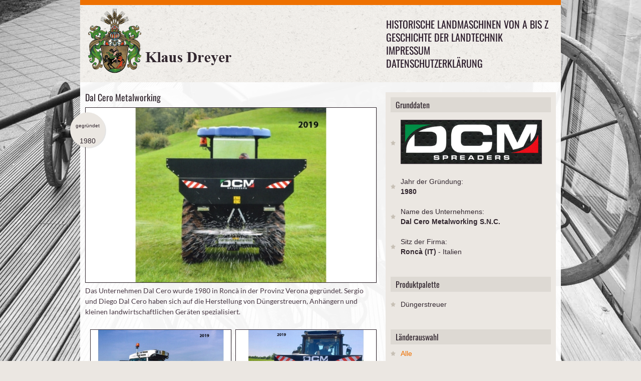

--- FILE ---
content_type: text/html; charset=utf-8
request_url: https://landtechnik-historisch.de/historische-landmaschinen-von-a-bis-z/d/dal-cero-metalworking/
body_size: 49439
content:

<!DOCTYPE html>
<!--[if lt IE 7 ]><html class="ie ie6" lang="en"> <![endif]-->
<!--[if IE 7 ]><html class="ie ie7" lang="en"> <![endif]-->
<!--[if IE 8 ]><html class="ie ie8" lang="en"> <![endif]-->
<!--[if (gte IE 9)|!(IE)]><!-->
<html lang="de-DE">
<!--<![endif]-->
<head>
    <meta charset="utf-8">
    <base href="https://landtechnik-historisch.de/"><!--[if lte IE 6]></base><![endif]-->
    <title>Dal Cero Metalworking </title>
<meta name="generator" content="SilverStripe - http://silverstripe.org" />
<meta http-equiv="Content-type" content="text/html; charset=utf-8" />

    <meta name="author" content="Klaus Dreyer">
    <!--[if lt IE 9]>
            <script src="http://html5shim.googlecode.com/svn/trunk/html5.js"></script>
        <![endif]-->
    <meta name="viewport" content="width=device-width, initial-scale=1, maximum-scale=1, user-scalable=0">
    <link rel="stylesheet" href="themes/AMA/css/base.css">
    <link rel="stylesheet" href="themes/AMA/css/skeleton.css">
    <link rel="stylesheet" href="themes/AMA/css/screen.css">
    <link rel="stylesheet" href="themes/AMA/css/prettyPhoto.css" type="text/css" media="screen" />
	<link rel="stylesheet" href="themes/AMA/css/acc.css">
    <link rel="shortcut icon" href="themes/AMA/images/favicon.ico">
    <link rel="apple-touch-icon" href="themes/AMA/images/apple-touch-icon.png">
    <link rel="apple-touch-icon" sizes="72x72" href="themes/AMA/images/apple-touch-icon-72x72.png">
    <link rel="apple-touch-icon" sizes="114x114" href="themes/AMA/images/apple-touch-icon-114x114.png">
    <link rel="stylesheet" href="themes/AMA/css/webfonts.css">
	<style type="text/css">	.div.pp_default .pp_nav, .pp_hoverContainer {display:block!important;}	</style>
<script type="text/javascript" src="/framework/thirdparty/jquery/jquery.js?m=1496069104"></script>
</head>
<body>   
    <div class="container header">
      <div class="sixteen columns"> 
        <header>
      <div class="logo"><a href="https://landtechnik-historisch.de/"><img src="themes/AMA/images/logo_dreyer_2.png" alt="Geschichte der Landtechnik | Klaus Dreyer | www.amazone.de" /></a></div>
      <div class="mainmenu">
    <div id="mainmenu">
        <ul class="sf-menu">
        
        	<li class="section"><a href="/historische-landmaschinen-von-a-bis-z/" title="Historische Landmaschinen von A bis Z">Historische Landmaschinen von A bis Z</a></li>
        
        	<li class="link"><a href="/" title="Geschichte der Landtechnik">Geschichte der Landtechnik</a></li>
        
        	<li class="link"><a href="/impressum/" title="Impressum">Impressum</a></li>
        
        	<li class="link"><a href="/datenschutzerklaerung/" title="Datenschutzerklärung">Datenschutzerklärung</a></li>
        
        </ul>
    </div>
    
    <!-- Responsive Menu -->
    <form id="responsive-menu" action="#" method="post">
        <select>
        <option value="">Navigation</option>
        
        <option value="/historische-landmaschinen-von-a-bis-z/">Historische Landmaschinen von A bis Z</option>
        
        <option value="/">Geschichte der Landtechnik</option>
        
        <option value="/impressum/">Impressum</option>
        
        <option value="/datenschutzerklaerung/">Datenschutzerklärung</option>
        
        </select>
    </form>
</div>
    </header>    
      </div>
    </div>
       
    <div class="container homecontent">
  <div class="sixteen columns blog">
    <div class="ten columns alpha">
      <section class="postone">
        <h2>Dal Cero Metalworking </h2>
        
        	
                
                <a href="/assets/Uploads/_resampled/bildergaleriecontentbigW10/20220509-DCM-2019-Spreader.jpg" class="prettyPhoto[gal]">
                    <img alt="" src="/assets/Uploads/_resampled/bildergaleriecontentW10/20220509-DCM-2019-Spreader.jpg" width="100%">
                </a>
				
                
            
        
        	
                
            
        
        	
                
            
        
        <div class="entry-date">
          <div class="number"><span class="gruendungsjahr">gegründet</span><br />1980</div>
        </div>
        <p>Das Unternehmen Dal Cero wurde 1980 in Roncà in der Provinz Verona gegründet. Sergio und Diego Dal Cero haben sich auf die Herstellung von Düngerstreuern, Anhängern und kleinen landwirtschaftlichen Geräten spezialisiert.</p>
        
	<div class="ten columns portfoliodetail1 detail gallery">
		
		
		   
			
			<a href="/assets/Uploads/_resampled/bildergaleriecontentbigW10/20220509-DCM-2019-Spreader.jpg" class="five columns alpha" rel="prettyPhoto[pp_gal]" style="display:none;>
							<img src="/assets/Uploads/_resampled/bildergaleriecontentW10/20220509-DCM-2019-Spreader.jpg" title ="Dal Cero Metalworking " alt="Dal Cero Metalworking "" />
						</a> 
			
		   
			
						<a href="/assets/Uploads/_resampled/bildergaleriecontentbigW10/20220509-DCM-2019-SCU.jpg" class="five columns alpha" rel="prettyPhoto[pp_gal]">
							<img src="/assets/Uploads/_resampled/bildergaleriecontentW10/20220509-DCM-2019-SCU.jpg" title ="Dal Cero Metalworking " alt="Dal Cero Metalworking "" />
						</a> 
						
						

			
		   
			
						<a href="/assets/Uploads/_resampled/bildergaleriecontentbigW10/20220509-DCM-2019.jpg" class="five columns alpha" rel="prettyPhoto[pp_gal]">
							<img src="/assets/Uploads/_resampled/bildergaleriecontentW10/20220509-DCM-2019.jpg" title ="Dal Cero Metalworking " alt="Dal Cero Metalworking "" />
						</a> 
						
						

			
		 
		
		
		<div id="prettyphoto-controls">
		  <span onclick="jQuery.prettyPhoto.changePage('prev');">zur&uuml;ck</span> |
		  <span onclick="jQuery.prettyPhoto.changePage('next');">weiter </span>
		</div> 
	</div>
 
        
      </section>
    </div>
    
     <div class="six columns omega sidebar">
  <section class="inner">
    
    <section class="first">
      <h3>Grunddaten</h3>
      <ul class="blogList">
      	<li><img alt="Dal Cero Metalworking S.N.C." src="/assets/Firmenlogos/20220509-DCM-Logo.jpg"></li>
        <li>Jahr der Gründung:<br /><strong>1980</strong></li>
        <li>Name des Unternehmens:<br /><strong>Dal Cero Metalworking S.N.C.</strong></li>
        <li>Sitz der Firma:<br /><strong>Roncà (IT) </strong> - Italien</li>
        
      </ul>
    </section>
    
    
    <section class="second">
      <h3>Produktpalette</h3>
      <ul class="blogList">
        
            <li>Düngerstreuer</li>
        
      </ul>
    </section>
    
	
	
	
	<section class="third">
		<h3>
			L&auml;nderauswahl
		</h3>
		<ul class="blogList" style="background-color:transparent;">
			<li style="padding:3px 20px; background-color:#ebe7e2;"><a href="https://landtechnik-historisch.de/historische-landmaschinen-von-a-bis-z/" title="Alle historischen Firmen">Alle</a></li>
			<li style="padding:3px 20px; background-color:#ebe7e2;"><a href="https://landtechnik-historisch.de/uebersichtsseite-der-deutschen-firmen" title="Historischen Firmen in Deutschland">deutsche Firmen</a></li>
			<li style="padding:3px 20px; background-color:#ebe7e2;"><a href="https://landtechnik-historisch.de/uebersichtsseite-der-eropaeischen-firmen/" title="Historischen Firmen in Europa">europ&auml;ische Firmen</a></li>
			<li style="padding:3px 20px; background-color:#ebe7e2;"><a href="https://landtechnik-historisch.de/uebersichtsseite-der-internationalen-firmen" title="Historische Firmen weltweit">Firmen weltweit</a></li>
		</ul>
	</section>
	
    
  <section class="third">
      
		
			
				<h3>
					Historische Landmaschinen von A bis Z
				</h3>
				<br />
					

	
		
		<div class="alpha 1">
		
            
			
				<h3 class="accordion">A</h3>
				<ul class="panel">
					
						<li class="five columns"><a href="/historische-landmaschinen-von-a-bis-z/a/abt/" class="link" title="Mehr &uuml;ber Abt GmbH">Abt GmbH | Schorndorf</a></li>
					
						<li class="five columns"><a href="/historische-landmaschinen-von-a-bis-z/a/accord-landmaschinen-heinrich-weiste-and-co-gmbh/" class="link" title="Mehr &uuml;ber Accord-Landmaschinen Heinrich Weiste &amp; Co. GmbH">Accord-Landmaschinen Heinrich Weiste &amp; Co. GmbH | Soest</a></li>
					
						<li class="five columns"><a href="/historische-landmaschinen-von-a-bis-z/a/achenbach-gmbh-gebr/" class="link" title="Mehr &uuml;ber Achenbach GmbH, Gebr. ">Achenbach GmbH, Gebr.  | Weidenau, Siegen*</a></li>
					
						<li class="five columns"><a href="/historische-landmaschinen-von-a-bis-z/a/acker/" class="link" title="Mehr &uuml;ber Acker">Acker | Gau-Odernheim*</a></li>
					
						<li class="five columns"><a href="/historische-landmaschinen-von-a-bis-z/a/acometis-fabrique-par-les-ateliers-de-construction-metallique-industrielle-de-soultz/" class="link" title="Mehr &uuml;ber Acometis (Fabrique par les Ateliers de Construction Métallique Industrielle de Soultz)">Acometis (Fabrique par les Ateliers de Construction Métallique Industrielle de Soultz) | Soultz (FR)</a></li>
					
						<li class="five columns"><a href="/historische-landmaschinen-von-a-bis-z/a/actif-avto/" class="link" title="Mehr &uuml;ber ACTIF-AVTO">ACTIF-AVTO | Dammarie-lès-Lys (FR)</a></li>
					
						<li class="five columns"><a href="/historische-landmaschinen-von-a-bis-z/a/ade/" class="link" title="Mehr &uuml;ber ADE-Werk">ADE-Werk | Waltershausen</a></li>
					
						<li class="five columns"><a href="/historische-landmaschinen-von-a-bis-z/a/adriance-platt-and-co/" class="link" title="Mehr &uuml;ber Adriance, Platt &amp; Co.">Adriance, Platt &amp; Co. | Poughkeepsie (USA)</a></li>
					
						<li class="five columns"><a href="/historische-landmaschinen-von-a-bis-z/a/advance-rumely/" class="link" title="Mehr &uuml;ber Advance-Rumely">Advance-Rumely | La Porte (USA)</a></li>
					
						<li class="five columns"><a href="/historische-landmaschinen-von-a-bis-z/a/aebi-and-co-ag-maschinenfabrik/" class="link" title="Mehr &uuml;ber AEBI &amp; Co. AG Maschinenfabrik">AEBI &amp; Co. AG Maschinenfabrik | Burgdorf (CH)</a></li>
					
						<li class="five columns"><a href="/historische-landmaschinen-von-a-bis-z/a/aeffcke-waagen-und-maschinenfabrik/" class="link" title="Mehr &uuml;ber Aeffcke Waagen- und Maschinenfabrik">Aeffcke Waagen- und Maschinenfabrik | Stettin (bis 1945 Deutschland)</a></li>
					
						<li class="five columns"><a href="/historische-landmaschinen-von-a-bis-z/a/aeschbacher/" class="link" title="Mehr &uuml;ber Aeschbacher">Aeschbacher | Burgdorf (CH)</a></li>
					
						<li class="five columns"><a href="/historische-landmaschinen-von-a-bis-z/a/ag-chem-europe-b-v/" class="link" title="Mehr &uuml;ber Ag-Chem Europe B.V.">Ag-Chem Europe B.V. | Grubbenvorst (NL)</a></li>
					
						<li class="five columns"><a href="/historische-landmaschinen-von-a-bis-z/a/agram/" class="link" title="Mehr &uuml;ber Agram">Agram | Gellainville (FR)</a></li>
					
						<li class="five columns"><a href="/historische-landmaschinen-von-a-bis-z/a/agrar/" class="link" title="Mehr &uuml;ber Agrar ">Agrar  | Wil (CH)</a></li>
					
						<li class="five columns"><a href="/historische-landmaschinen-von-a-bis-z/a/agrarwerk/" class="link" title="Mehr &uuml;ber Agrarwerk Zeglin">Agrarwerk Zeglin | Reetz</a></li>
					
						<li class="five columns"><a href="/historische-landmaschinen-von-a-bis-z/a/agrex-s-p-a/" class="link" title="Mehr &uuml;ber Agrex S.p.A.">Agrex S.p.A. | Villafranca Padovana (IT)</a></li>
					
						<li class="five columns"><a href="/historische-landmaschinen-von-a-bis-z/a/agri-farm-maschinenbau-gmbh/" class="link" title="Mehr &uuml;ber Agri Farm Maschinenbau GmbH">Agri Farm Maschinenbau GmbH | Michelndorf AT)</a></li>
					
						<li class="five columns"><a href="/historische-landmaschinen-von-a-bis-z/a/agri-spread-international/" class="link" title="Mehr &uuml;ber Agri-Spread International">Agri-Spread International | Coolnaha, Ballyhaunis, County Mayo (IR)</a></li>
					
						<li class="five columns"><a href="/historische-landmaschinen-von-a-bis-z/a/agria/" class="link" title="Mehr &uuml;ber Agria-Werke ">Agria-Werke  | Möckmühl</a></li>
					
						<li class="five columns"><a href="/historische-landmaschinen-von-a-bis-z/a/agric-s-a/" class="link" title="Mehr &uuml;ber Agric S.A.">Agric S.A. | Masias De Voltrega (ES)</a></li>
					
						<li class="five columns"><a href="/historische-landmaschinen-von-a-bis-z/a/agricola-italiana/" class="link" title="Mehr &uuml;ber Agricola Italiana">Agricola Italiana | Massanzago (IT)</a></li>
					
						<li class="five columns"><a href="/historische-landmaschinen-von-a-bis-z/a/agrional/" class="link" title="Mehr &uuml;ber Agrional">Agrional | Selçuklu (Provinz Konya) (TR)</a></li>
					
						<li class="five columns"><a href="/historische-landmaschinen-von-a-bis-z/a/agrisem-international-sa/" class="link" title="Mehr &uuml;ber Agrisem International SA">Agrisem International SA | Ancenis (FR)</a></li>
					
						<li class="five columns"><a href="/historische-landmaschinen-von-a-bis-z/a/agro-masz/" class="link" title="Mehr &uuml;ber Agro Masz">Agro Masz | Strzelce Małe (PL)</a></li>
					
						<li class="five columns"><a href="/historische-landmaschinen-von-a-bis-z/a/agroindustrial-nurb-s-l/" class="link" title="Mehr &uuml;ber Agroindustrial Nurb S.L.">Agroindustrial Nurb S.L. | Carastillo (ES)</a></li>
					
						<li class="five columns"><a href="/historische-landmaschinen-von-a-bis-z/a/agrojern-as/" class="link" title="Mehr &uuml;ber Agrojern A/S">Agrojern A/S | Kopenhagen (DK)</a></li>
					
						<li class="five columns"><a href="/historische-landmaschinen-von-a-bis-z/a/agromehanika/" class="link" title="Mehr &uuml;ber Agromehanika">Agromehanika | Kranj (Krainburg) (SL)</a></li>
					
						<li class="five columns"><a href="/historische-landmaschinen-von-a-bis-z/a/agromet/" class="link" title="Mehr &uuml;ber Agromet">Agromet | Brzeg/Brieg (PL)</a></li>
					
						<li class="five columns"><a href="/historische-landmaschinen-von-a-bis-z/a/agronic-oy/" class="link" title="Mehr &uuml;ber Agronic Oy">Agronic Oy | Haapavesi (FIN)</a></li>
					
						<li class="five columns"><a href="/historische-landmaschinen-von-a-bis-z/a/agrostroj-pelhimov/" class="link" title="Mehr &uuml;ber Agrostroj Pelhřimov ">Agrostroj Pelhřimov  | Pelhřimov (CZ)</a></li>
					
						<li class="five columns"><a href="/historische-landmaschinen-von-a-bis-z/a/agrotop-gmbh/" class="link" title="Mehr &uuml;ber Agrotop GmbH">Agrotop GmbH | Obertraubling</a></li>
					
						<li class="five columns"><a href="/historische-landmaschinen-von-a-bis-z/a/agrozet-roudnice/" class="link" title="Mehr &uuml;ber Agrozet Roudnice">Agrozet Roudnice | Roudnice d. L./Raudnitz an der Elbe (CZ)</a></li>
					
						<li class="five columns"><a href="/historische-landmaschinen-von-a-bis-z/a/aguirre-maquinaria-agricola/" class="link" title="Mehr &uuml;ber Aguirre Maquinaria Agrícola">Aguirre Maquinaria Agrícola | Tafalla (ES)</a></li>
					
						<li class="five columns"><a href="/historische-landmaschinen-von-a-bis-z/a/ahi-werke/" class="link" title="Mehr &uuml;ber AHI">AHI | Itzehoe</a></li>
					
						<li class="five columns"><a href="/historische-landmaschinen-von-a-bis-z/a/ahlborn-eduard/" class="link" title="Mehr &uuml;ber Ahlborn, Eduard">Ahlborn, Eduard | Hildesheim</a></li>
					
						<li class="five columns"><a href="/historische-landmaschinen-von-a-bis-z/a/ahuis-techniek/" class="link" title="Mehr &uuml;ber Ahuis Techniek">Ahuis Techniek | Balkbrug (NL)</a></li>
					
						<li class="five columns"><a href="/historische-landmaschinen-von-a-bis-z/a/akpil/" class="link" title="Mehr &uuml;ber Akpil ">Akpil  | Pilzno (PL)</a></li>
					
						<li class="five columns"><a href="/historische-landmaschinen-von-a-bis-z/a/alban-maschinenbauanstalt/" class="link" title="Mehr &uuml;ber Alban Maschinenbauanstalt">Alban Maschinenbauanstalt | Plau</a></li>
					
						<li class="five columns"><a href="/historische-landmaschinen-von-a-bis-z/a/alber-land-und-forstmaschinen/" class="link" title="Mehr &uuml;ber Alber Land- und Forstmaschinen">Alber Land- und Forstmaschinen | Meßkirch</a></li>
					
						<li class="five columns"><a href="/historische-landmaschinen-von-a-bis-z/a/alfa-laval/" class="link" title="Mehr &uuml;ber Alfa Laval">Alfa Laval | Lund (SE)</a></li>
					
						<li class="five columns"><a href="/historische-landmaschinen-von-a-bis-z/a/alfawerk-gauting/" class="link" title="Mehr &uuml;ber Alfawerk Gauting">Alfawerk Gauting | München</a></li>
					
						<li class="five columns"><a href="/historische-landmaschinen-von-a-bis-z/a/allamand/" class="link" title="Mehr &uuml;ber Allamand">Allamand | Ballens (CH)</a></li>
					
						<li class="five columns"><a href="/historische-landmaschinen-von-a-bis-z/a/allgaier-werke/" class="link" title="Mehr &uuml;ber Allgaier-Werke">Allgaier-Werke | Uhingen</a></li>
					
						<li class="five columns"><a href="/historische-landmaschinen-von-a-bis-z/a/allis-chalmers/" class="link" title="Mehr &uuml;ber Allis-Chalmers">Allis-Chalmers | West Allis (USA)</a></li>
					
						<li class="five columns"><a href="/historische-landmaschinen-von-a-bis-z/a/allweiler-pumpenfabrik-ag/" class="link" title="Mehr &uuml;ber Allweiler Pumpenfabrik AG">Allweiler Pumpenfabrik AG | Radolfzell am Bodensee</a></li>
					
						<li class="five columns"><a href="/historische-landmaschinen-von-a-bis-z/a/almak/" class="link" title="Mehr &uuml;ber Almak-Maschinenfabrik">Almak-Maschinenfabrik | Krumbach</a></li>
					
						<li class="five columns"><a href="/historische-landmaschinen-von-a-bis-z/a/alpenland/" class="link" title="Mehr &uuml;ber Alpenland">Alpenland | Wolfratshausen</a></li>
					
						<li class="five columns"><a href="/historische-landmaschinen-von-a-bis-z/a/alpler-agricultural-machinery/" class="link" title="Mehr &uuml;ber Alpler Agricultural Machinery">Alpler Agricultural Machinery | Umurlu-Aydin</a></li>
					
						<li class="five columns"><a href="/historische-landmaschinen-von-a-bis-z/a/altec/" class="link" title="Mehr &uuml;ber ALTEC">ALTEC | Morlhon (FR)</a></li>
					
						<li class="five columns"><a href="/historische-landmaschinen-von-a-bis-z/a/altehoff-landmaschinen/" class="link" title="Mehr &uuml;ber Altehoff Landmaschinen">Altehoff Landmaschinen | Bad Essen</a></li>
					
						<li class="five columns"><a href="/historische-landmaschinen-von-a-bis-z/a/am-maskiner-ab/" class="link" title="Mehr &uuml;ber AM maskiner ab">AM maskiner ab | Malmö (SE)</a></li>
					
						<li class="five columns"><a href="/historische-landmaschinen-von-a-bis-z/a/amazonen-werke-h-dreyer/" class="link" title="Mehr &uuml;ber Amazonen-Werke H. Dreyer">Amazonen-Werke H. Dreyer | Hasbergen-Gaste</a></li>
					
						<li class="five columns"><a href="/historische-landmaschinen-von-a-bis-z/a/amos/" class="link" title="Mehr &uuml;ber Amos">Amos | Heilbronn</a></li>
					
						<li class="five columns"><a href="/historische-landmaschinen-von-a-bis-z/a/anderson-and-mattson-ab/" class="link" title="Mehr &uuml;ber Anderson &amp; Mattson A/B ">Anderson &amp; Mattson A/B  | Malmö (SE)</a></li>
					
						<li class="five columns"><a href="/historische-landmaschinen-von-a-bis-z/a/anderssohn/" class="link" title="Mehr &uuml;ber Anderssohn">Anderssohn | Görlitz</a></li>
					
						<li class="five columns"><a href="/historische-landmaschinen-von-a-bis-z/a/annaburger-nutzfahrzeuge-gmbh/" class="link" title="Mehr &uuml;ber Annaburger Nutzfahrzeuge GmbH">Annaburger Nutzfahrzeuge GmbH | Annaburg</a></li>
					
						<li class="five columns"><a href="/historische-landmaschinen-von-a-bis-z/a/annovi-f-lli/" class="link" title="Mehr &uuml;ber Annovi F.LLI">Annovi F.LLI | Corlo di Formigine (IT)</a></li>
					
						<li class="five columns"><a href="/historische-landmaschinen-von-a-bis-z/a/apollo-werke/" class="link" title="Mehr &uuml;ber Apollo-Werke">Apollo-Werke | Gössnitz</a></li>
					
						<li class="five columns"><a href="/historische-landmaschinen-von-a-bis-z/a/apollo-werke-2/" class="link" title="Mehr &uuml;ber Apollo-Werke">Apollo-Werke | Apolda</a></li>
					
						<li class="five columns"><a href="/historische-landmaschinen-von-a-bis-z/a/appel/" class="link" title="Mehr &uuml;ber Appel">Appel | Marburg</a></li>
					
						<li class="five columns"><a href="/historische-landmaschinen-von-a-bis-z/a/apullma-maschinenfabrik-a-j-pulsfort/" class="link" title="Mehr &uuml;ber Apullma Maschinenfabrik A. J. Pulsfort">Apullma Maschinenfabrik A. J. Pulsfort | Lutten</a></li>
					
						<li class="five columns"><a href="/historische-landmaschinen-von-a-bis-z/a/apv-technische-produkte-gmbh/" class="link" title="Mehr &uuml;ber APV Technische Produkte GmbH">APV Technische Produkte GmbH | Hötzelsdorf (AT)</a></li>
					
						<li class="five columns"><a href="/historische-landmaschinen-von-a-bis-z/a/araus-hnos/" class="link" title="Mehr &uuml;ber Araus Hnos. ">Araus Hnos.  | Noetinger (ARG)</a></li>
					
						<li class="five columns"><a href="/historische-landmaschinen-von-a-bis-z/a/arendt-and-weicher/" class="link" title="Mehr &uuml;ber Arendt &amp; Weicher">Arendt &amp; Weicher | Berlin </a></li>
					
						<li class="five columns"><a href="/historische-landmaschinen-von-a-bis-z/a/arns-maschinenfabrik/" class="link" title="Mehr &uuml;ber Arns Maschinenfabrik">Arns Maschinenfabrik | Remscheid</a></li>
					
						<li class="five columns"><a href="/historische-landmaschinen-von-a-bis-z/a/artillerie/" class="link" title="Mehr &uuml;ber Artillerie">Artillerie | Hembrug (NL)</a></li>
					
						<li class="five columns"><a href="/historische-landmaschinen-von-a-bis-z/a/arvika-verken/" class="link" title="Mehr &uuml;ber Arvika-Verken">Arvika-Verken | Arvika (SE)</a></li>
					
						<li class="five columns"><a href="/historische-landmaschinen-von-a-bis-z/a/asa-lift-karsholte-maskinfabrik/" class="link" title="Mehr &uuml;ber ASA-LIFT (Karsholte Maskinfabrik)">ASA-LIFT (Karsholte Maskinfabrik) | Sorø (DK)</a></li>
					
						<li class="five columns"><a href="/historische-landmaschinen-von-a-bis-z/a/aschenbrenner/" class="link" title="Mehr &uuml;ber Aschenbrenner">Aschenbrenner | Kötzting</a></li>
					
						<li class="five columns"><a href="/historische-landmaschinen-von-a-bis-z/a/atkinsons-of-clitheroe-limited/" class="link" title="Mehr &uuml;ber Atkinson&#039;s of Clitheroe Limited">Atkinson&#039;s of Clitheroe Limited | Clitheroe (UK)</a></li>
					
						<li class="five columns"><a href="/historische-landmaschinen-von-a-bis-z/a/atlas-vorpommern-gmbh/" class="link" title="Mehr &uuml;ber Atlas Vorpommern GmbH">Atlas Vorpommern GmbH | Kletzin</a></li>
					
						<li class="five columns"><a href="/historische-landmaschinen-von-a-bis-z/a/atlas/" class="link" title="Mehr &uuml;ber Atlas Werke">Atlas Werke | Weyhausen</a></li>
					
						<li class="five columns"><a href="/historische-landmaschinen-von-a-bis-z/a/atsa-a-b/" class="link" title="Mehr &uuml;ber Atsa A. B.">Atsa A. B. | Gävle (früher Gefle) (SE)</a></li>
					
						<li class="five columns"><a href="/historische-landmaschinen-von-a-bis-z/a/audureau/" class="link" title="Mehr &uuml;ber Audureau">Audureau | La Copechagnière (FR)</a></li>
					
						<li class="five columns"><a href="/historische-landmaschinen-von-a-bis-z/a/auer-landmaschinenbau-gmbh/" class="link" title="Mehr &uuml;ber Auer Landmaschinenbau GmbH">Auer Landmaschinenbau GmbH | Hellmonsödt (AT)</a></li>
					
						<li class="five columns"><a href="/historische-landmaschinen-von-a-bis-z/a/augustin-maschinenfabrik/" class="link" title="Mehr &uuml;ber Augustin Maschinenfabrik">Augustin Maschinenfabrik | Dresden</a></li>
					
						<li class="five columns"><a href="/historische-landmaschinen-von-a-bis-z/a/auto-union-abt-dkw-motoren/" class="link" title="Mehr &uuml;ber Auto-Union, Abt. DKW-Motoren">Auto-Union, Abt. DKW-Motoren  | Chemnitz</a></li>
					
						<li class="five columns"><a href="/historische-landmaschinen-von-a-bis-z/a/auwaerter-gottlob/" class="link" title="Mehr &uuml;ber Auwärter">Auwärter | Möhringen</a></li>
					
						<li class="five columns"><a href="/historische-landmaschinen-von-a-bis-z/a/avenwedder-landmaschinenbau/" class="link" title="Mehr &uuml;ber Avenwedder Landmaschinenbau">Avenwedder Landmaschinenbau | Avenwedde, Weimar</a></li>
					
						<li class="five columns"><a href="/historische-landmaschinen-von-a-bis-z/a/avr-alfons-vansteenkiste-roeselare/" class="link" title="Mehr &uuml;ber AVR Alfons Vansteenkiste Roeselare">AVR Alfons Vansteenkiste Roeselare | Roeselare (BE)</a></li>
					
				</ul>
            
			
        
            
			
				<h3 class="accordion">B</h3>
				<ul class="panel">
					
						<li class="five columns"><a href="/historische-landmaschinen-von-a-bis-z/b/b-and-g-maschinenbau-gmbh/" class="link" title="Mehr &uuml;ber B &amp; G Maschinenbau GmbH">B &amp; G Maschinenbau GmbH | Velden (Fränkische Schweiz)</a></li>
					
						<li class="five columns"><a href="/historische-landmaschinen-von-a-bis-z/b/baas-gmbh/" class="link" title="Mehr &uuml;ber Baas GmbH">Baas GmbH | Wedel*</a></li>
					
						<li class="five columns"><a href="/historische-landmaschinen-von-a-bis-z/b/baecher-rudolf/" class="link" title="Mehr &uuml;ber Bächer, Rudolf">Bächer, Rudolf | Raudnitz (Böhmen/früher DE) CZ</a></li>
					
						<li class="five columns"><a href="/historische-landmaschinen-von-a-bis-z/b/bachmann-landmaschinen/" class="link" title="Mehr &uuml;ber Bachmann Landmaschinen">Bachmann Landmaschinen | Kleinsorheim</a></li>
					
						<li class="five columns"><a href="/historische-landmaschinen-von-a-bis-z/b/baecht-gmbh/" class="link" title="Mehr &uuml;ber Bächt GmbH">Bächt GmbH | Wabern-Zennern</a></li>
					
						<li class="five columns"><a href="/historische-landmaschinen-von-a-bis-z/b/badenia-maschinenfabrik/" class="link" title="Mehr &uuml;ber Badenia Maschinenfabrik">Badenia Maschinenfabrik | Weinheim</a></li>
					
						<li class="five columns"><a href="/historische-landmaschinen-von-a-bis-z/b/bader/" class="link" title="Mehr &uuml;ber Bader">Bader | Geradstetten</a></li>
					
						<li class="five columns"><a href="/historische-landmaschinen-von-a-bis-z/b/baeke-jan/" class="link" title="Mehr &uuml;ber Baeke, Jan">Baeke, Jan | Oudenaarde (Mater) (BE)</a></li>
					
						<li class="five columns"><a href="/historische-landmaschinen-von-a-bis-z/b/bajac/" class="link" title="Mehr &uuml;ber Bajac">Bajac | Liancourt (FR)</a></li>
					
						<li class="five columns"><a href="/historische-landmaschinen-von-a-bis-z/b/bald-and-co-gmbh/" class="link" title="Mehr &uuml;ber Bald &amp; Co. GmbH">Bald &amp; Co. GmbH | Siegen </a></li>
					
						<li class="five columns"><a href="/historische-landmaschinen-von-a-bis-z/b/ballario-and-forestello-balfor/" class="link" title="Mehr &uuml;ber Ballario &amp; Forestello (Balfor)">Ballario &amp; Forestello (Balfor) | Manta (IT)</a></li>
					
						<li class="five columns"><a href="/historische-landmaschinen-von-a-bis-z/b/ballemax-gmbh/" class="link" title="Mehr &uuml;ber BalleMax GmbH">BalleMax GmbH | Bernhardzell (CH)</a></li>
					
						<li class="five columns"><a href="/historische-landmaschinen-von-a-bis-z/b/bamford/" class="link" title="Mehr &uuml;ber Bamfords (JCB)">Bamfords (JCB) | Uttoxeter (GB)</a></li>
					
						<li class="five columns"><a href="/historische-landmaschinen-von-a-bis-z/b/bamlett-adam-carlisle/" class="link" title="Mehr &uuml;ber Bamlett, Adam Carlisle">Bamlett, Adam Carlisle | Thirsk (GB)</a></li>
					
						<li class="five columns"><a href="/historische-landmaschinen-von-a-bis-z/b/bankhamer-landmaschinenfabrik/" class="link" title="Mehr &uuml;ber Bankhamer Landmaschinenfabrik">Bankhamer Landmaschinenfabrik | Salzburg (AT)</a></li>
					
						<li class="five columns"><a href="/historische-landmaschinen-von-a-bis-z/b/banss-kg-maschinenfabrik-und-stahlbau/" class="link" title="Mehr &uuml;ber Banss KG, Maschinenfabrik- und Stahlbau">Banss KG, Maschinenfabrik- und Stahlbau | Biedenkopf</a></li>
					
						<li class="five columns"><a href="/historische-landmaschinen-von-a-bis-z/b/barclay-ross-and-hutchison-limited/" class="link" title="Mehr &uuml;ber Barclay, Ross &amp; Hutchison, Limited">Barclay, Ross &amp; Hutchison, Limited | Aberdeen (GB)</a></li>
					
						<li class="five columns"><a href="/historische-landmaschinen-von-a-bis-z/b/barrett-exall-and-andrewes/" class="link" title="Mehr &uuml;ber Barrett, Exall &amp; Andrewes">Barrett, Exall &amp; Andrewes | Reading (GB)</a></li>
					
						<li class="five columns"><a href="/historische-landmaschinen-von-a-bis-z/b/barthels-soehne-ernst/" class="link" title="Mehr &uuml;ber Barthels Söhne, Ernst">Barthels Söhne, Ernst | Hamburg</a></li>
					
						<li class="five columns"><a href="/historische-landmaschinen-von-a-bis-z/b/baertschi-and-co/" class="link" title="Mehr &uuml;ber Bärtschi &amp; Co">Bärtschi &amp; Co | Hüswil (CH)</a></li>
					
						<li class="five columns"><a href="/historische-landmaschinen-von-a-bis-z/b/bartzos/" class="link" title="Mehr &uuml;ber Bartzos">Bartzos | Thessaloniki (GR)</a></li>
					
						<li class="five columns"><a href="/historische-landmaschinen-von-a-bis-z/b/battenberg-landmaschinenbau-h/" class="link" title="Mehr &uuml;ber Battenberg Landmaschinenbau, H.">Battenberg Landmaschinenbau, H. | Bäumenheim</a></li>
					
						<li class="five columns"><a href="/historische-landmaschinen-von-a-bis-z/b/bauer-roehrenwerk-und-pumpenfabrik/" class="link" title="Mehr &uuml;ber Bauer Röhrenwerk und Pumpenfabrik">Bauer Röhrenwerk und Pumpenfabrik  | Voitsberg (AT)</a></li>
					
						<li class="five columns"><a href="/historische-landmaschinen-von-a-bis-z/b/bauermeister-gmbh-hermann/" class="link" title="Mehr &uuml;ber Bauermeister GmbH, Hermann">Bauermeister GmbH, Hermann | Hamburg-Altona</a></li>
					
						<li class="five columns"><a href="/historische-landmaschinen-von-a-bis-z/b/baughman-manufacturing-co-inc/" class="link" title="Mehr &uuml;ber Baughman Manufacturing Co., Inc.">Baughman Manufacturing Co., Inc. | Jerseyville, Illinois (USA)</a></li>
					
						<li class="five columns"><a href="/historische-landmaschinen-von-a-bis-z/b/baumann-maschinenfabrik-ag/" class="link" title="Mehr &uuml;ber Baumann Maschinenfabrik AG">Baumann Maschinenfabrik AG | Lübz</a></li>
					
						<li class="five columns"><a href="/historische-landmaschinen-von-a-bis-z/b/baumgarten-and-co-ag/" class="link" title="Mehr &uuml;ber Baumgarten &amp; Co. AG">Baumgarten &amp; Co. AG | Minden </a></li>
					
						<li class="five columns"><a href="/historische-landmaschinen-von-a-bis-z/b/baumgartner-and-co/" class="link" title="Mehr &uuml;ber Baumgartner &amp; Co.">Baumgartner &amp; Co. | Graz (AT)</a></li>
					
						<li class="five columns"><a href="/historische-landmaschinen-von-a-bis-z/b/bautz-josef-gmbh/" class="link" title="Mehr &uuml;ber Bautz, Josef GmbH">Bautz, Josef GmbH | Saulgau</a></li>
					
						<li class="five columns"><a href="/historische-landmaschinen-von-a-bis-z/b/bavarian-truck-company/" class="link" title="Mehr &uuml;ber Bavarian Truck Company">Bavarian Truck Company | München</a></li>
					
						<li class="five columns"><a href="/historische-landmaschinen-von-a-bis-z/b/bayerische-pflugfabrik/" class="link" title="Mehr &uuml;ber Bayerische Pflugfabrik">Bayerische Pflugfabrik | Landsberg (Lech)</a></li>
					
						<li class="five columns"><a href="/historische-landmaschinen-von-a-bis-z/b/bayrische/" class="link" title="Mehr &uuml;ber Bayrische &amp; Tiroler Sensen-Union">Bayrische &amp; Tiroler Sensen-Union | Jenbach/Tirol (AT)</a></li>
					
						<li class="five columns"><a href="/historische-landmaschinen-von-a-bis-z/b/bb-umwelttechnik/" class="link" title="Mehr &uuml;ber BB-Umwelttechnik">BB-Umwelttechnik | Roßhaupten</a></li>
					
						<li class="five columns"><a href="/historische-landmaschinen-von-a-bis-z/b/bean-mfg-co-john/" class="link" title="Mehr &uuml;ber Bean MFG. Co., John">Bean MFG. Co., John | Lansing (USA)</a></li>
					
						<li class="five columns"><a href="/historische-landmaschinen-von-a-bis-z/b/beauvais-and-robin/" class="link" title="Mehr &uuml;ber Beauvais &amp; Robin">Beauvais &amp; Robin | Angers (FR)</a></li>
					
						<li class="five columns"><a href="/historische-landmaschinen-von-a-bis-z/b/beck-and-henkel/" class="link" title="Mehr &uuml;ber Beck &amp; Henkel">Beck &amp; Henkel | Kassel</a></li>
					
						<li class="five columns"><a href="/historische-landmaschinen-von-a-bis-z/b/becker/" class="link" title="Mehr &uuml;ber Becker Fahrzeugbau">Becker Fahrzeugbau | Barmen</a></li>
					
						<li class="five columns"><a href="/historische-landmaschinen-von-a-bis-z/b/becker-karl/" class="link" title="Mehr &uuml;ber Becker Maschinenfabrik">Becker Maschinenfabrik | Oberweser</a></li>
					
						<li class="five columns"><a href="/historische-landmaschinen-von-a-bis-z/b/becker-otto/" class="link" title="Mehr &uuml;ber Becker, Otto">Becker, Otto | Schwerin</a></li>
					
						<li class="five columns"><a href="/historische-landmaschinen-von-a-bis-z/b/becker-pruente/" class="link" title="Mehr &uuml;ber Becker-Prünte">Becker-Prünte | Datteln</a></li>
					
						<li class="five columns"><a href="/historische-landmaschinen-von-a-bis-z/b/bednar-fmt-s-r-o/" class="link" title="Mehr &uuml;ber Bednar FMT s.r.o.">Bednar FMT s.r.o. | Rychnov nad Kněžnou (CZ)</a></li>
					
						<li class="five columns"><a href="/historische-landmaschinen-von-a-bis-z/b/beermann-carl/" class="link" title="Mehr &uuml;ber Beermann, Carl">Beermann, Carl | Berlin</a></li>
					
						<li class="five columns"><a href="/historische-landmaschinen-von-a-bis-z/b/behrend-eisengiesserei-und-maschinenfabrik/" class="link" title="Mehr &uuml;ber Behrend Eisengiesserei und Maschinenfabrik">Behrend Eisengiesserei und Maschinenfabrik | Gardelegen</a></li>
					
						<li class="five columns"><a href="/historische-landmaschinen-von-a-bis-z/b/behrens-handelsgesellschaft-paul/" class="link" title="Mehr &uuml;ber Behrens Handelsgesellschaft, Paul">Behrens Handelsgesellschaft, Paul | Magdeburg</a></li>
					
						<li class="five columns"><a href="/historische-landmaschinen-von-a-bis-z/b/behrisch-and-comp/" class="link" title="Mehr &uuml;ber Behrisch &amp; Comp.">Behrisch &amp; Comp. | Löbau</a></li>
					
						<li class="five columns"><a href="/historische-landmaschinen-von-a-bis-z/b/beilhack-maschinenbau-gmbh/" class="link" title="Mehr &uuml;ber Beilhack Maschinenbau GmbH">Beilhack Maschinenbau GmbH | Rosenheim</a></li>
					
						<li class="five columns"><a href="/historische-landmaschinen-von-a-bis-z/b/beinlich-maschinenfabrik/" class="link" title="Mehr &uuml;ber Beinlich Maschinenfabrik">Beinlich Maschinenfabrik | Ulmen (vorher Weißenthurm)</a></li>
					
						<li class="five columns"><a href="/historische-landmaschinen-von-a-bis-z/b/belak-alfons-r/" class="link" title="Mehr &uuml;ber Belak, Alfons R. ">Belak, Alfons R.  | Wien (AT)</a></li>
					
						<li class="five columns"><a href="/historische-landmaschinen-von-a-bis-z/b/bella-e-costruzioni-agricole/" class="link" title="Mehr &uuml;ber Bella E. Costruzioni Agricole">Bella E. Costruzioni Agricole | Piscina (Piemont) (IT)</a></li>
					
						<li class="five columns"><a href="/historische-landmaschinen-von-a-bis-z/b/belrecolt-s-a/" class="link" title="Mehr &uuml;ber Belrecolt S.A.">Belrecolt S.A. | Marmoutier (FR)</a></li>
					
						<li class="five columns"><a href="/historische-landmaschinen-von-a-bis-z/b/benac-and-fils/" class="link" title="Mehr &uuml;ber Benac &amp; Fils">Benac &amp; Fils | Berdoues (FR)</a></li>
					
						<li class="five columns"><a href="/historische-landmaschinen-von-a-bis-z/b/benedict-agricultural-limited/" class="link" title="Mehr &uuml;ber Benedict Agricultural Limited">Benedict Agricultural Limited | New Ollerton (GB)</a></li>
					
						<li class="five columns"><a href="/historische-landmaschinen-von-a-bis-z/b/bentall-and-co-ltd/" class="link" title="Mehr &uuml;ber Bentall &amp; Co. Ltd.">Bentall &amp; Co. Ltd. | Heybridge (Maldon, Essex)</a></li>
					
						<li class="five columns"><a href="/historische-landmaschinen-von-a-bis-z/b/benteler-werke/" class="link" title="Mehr &uuml;ber Benteler Werke">Benteler Werke | Bielefeld</a></li>
					
						<li class="five columns"><a href="/historische-landmaschinen-von-a-bis-z/b/benz-and-hilgers-maschinenfabrik/" class="link" title="Mehr &uuml;ber Benz &amp; Hilgers Maschinenfabrik">Benz &amp; Hilgers Maschinenfabrik | Düsseldorf</a></li>
					
						<li class="five columns"><a href="/historische-landmaschinen-von-a-bis-z/b/berens/" class="link" title="Mehr &uuml;ber Berens &amp; Söhne">Berens &amp; Söhne | Bremke (Eslohe)</a></li>
					
						<li class="five columns"><a href="/historische-landmaschinen-von-a-bis-z/b/bergedorfer-eisenwerk-ag/" class="link" title="Mehr &uuml;ber Bergedorfer Eisenwerk AG">Bergedorfer Eisenwerk AG | Sande</a></li>
					
						<li class="five columns"><a href="/historische-landmaschinen-von-a-bis-z/b/berger-hugo/" class="link" title="Mehr &uuml;ber Berger, Hugo">Berger, Hugo | Weimar</a></li>
					
						<li class="five columns"><a href="/historische-landmaschinen-von-a-bis-z/b/bergische-achsenfabrik-fr-kotz-and-soehne/" class="link" title="Mehr &uuml;ber Bergische Achsenfabrik Fr. Kotz &amp; Söhne">Bergische Achsenfabrik Fr. Kotz &amp; Söhne | Wiehl</a></li>
					
						<li class="five columns"><a href="/historische-landmaschinen-von-a-bis-z/b/bergmann-l-maschinenfabrik/" class="link" title="Mehr &uuml;ber Bergmann, Ludwig Maschinenfabrik">Bergmann, Ludwig Maschinenfabrik | Goldenstedt</a></li>
					
						<li class="five columns"><a href="/historische-landmaschinen-von-a-bis-z/b/berliner-aktiengesellschaft/" class="link" title="Mehr &uuml;ber Berliner Aktiengesellschaft ">Berliner Aktiengesellschaft  | Berlin</a></li>
					
						<li class="five columns"><a href="/historische-landmaschinen-von-a-bis-z/b/bermatingen-maschinenfabrik/" class="link" title="Mehr &uuml;ber Bermatingen Maschinenfabrik">Bermatingen Maschinenfabrik | Bermatingen</a></li>
					
						<li class="five columns"><a href="/historische-landmaschinen-von-a-bis-z/b/bernhard/" class="link" title="Mehr &uuml;ber Bernhard Fahrzeugfabrik">Bernhard Fahrzeugfabrik | Deilingen</a></li>
					
						<li class="five columns"><a href="/historische-landmaschinen-von-a-bis-z/b/bertanha/" class="link" title="Mehr &uuml;ber Bertanha">Bertanha | Batatais (SP)</a></li>
					
						<li class="five columns"><a href="/historische-landmaschinen-von-a-bis-z/b/berto-guerrino-s-a-s/" class="link" title="Mehr &uuml;ber Berto Guerrino S.A.S">Berto Guerrino S.A.S | Saonara (IT)</a></li>
					
						<li class="five columns"><a href="/historische-landmaschinen-von-a-bis-z/b/bertsche-kommunalgeraete/" class="link" title="Mehr &uuml;ber Bertsche Kommunalgeräte">Bertsche Kommunalgeräte | Bräunlingen</a></li>
					
						<li class="five columns"><a href="/historische-landmaschinen-von-a-bis-z/b/bettinson/" class="link" title="Mehr &uuml;ber Bettinson">Bettinson | Newmarket, Suffolk (GB)</a></li>
					
						<li class="five columns"><a href="/historische-landmaschinen-von-a-bis-z/b/diesel-betz-traktoren/" class="link" title="Mehr &uuml;ber Betz">Betz | Köln</a></li>
					
						<li class="five columns"><a href="/historische-landmaschinen-von-a-bis-z/b/beug-eisengiesserei-und-maschinenfabrik/" class="link" title="Mehr &uuml;ber Beug Eisengießerei und Maschinenfabrik">Beug Eisengießerei und Maschinenfabrik | Stralsund</a></li>
					
						<li class="five columns"><a href="/historische-landmaschinen-von-a-bis-z/b/beyne-nv/" class="link" title="Mehr &uuml;ber Beyne NV">Beyne NV | Ichtegem (BE)</a></li>
					
						<li class="five columns"><a href="/historische-landmaschinen-von-a-bis-z/b/bezzecchi/" class="link" title="Mehr &uuml;ber Bezzecchi S.p.A.">Bezzecchi S.p.A. | Campagnola Emilia (IT)</a></li>
					
						<li class="five columns"><a href="/historische-landmaschinen-von-a-bis-z/b/bianchi/" class="link" title="Mehr &uuml;ber Bianchi">Bianchi | Piadena (Cremona) (IT)</a></li>
					
						<li class="five columns"><a href="/historische-landmaschinen-von-a-bis-z/b/bierbrauer-rudolf/" class="link" title="Mehr &uuml;ber Bierbrauer, Rudolf">Bierbrauer, Rudolf | Hachenburg</a></li>
					
						<li class="five columns"><a href="/historische-landmaschinen-von-a-bis-z/b/bijlsma-hercules-b-v/" class="link" title="Mehr &uuml;ber Bijlsma Hercules B.V.">Bijlsma Hercules B.V. | Franeker (NL)</a></li>
					
						<li class="five columns"><a href="/historische-landmaschinen-von-a-bis-z/b/bilstein-as-alfred/" class="link" title="Mehr &uuml;ber Bilstein A/S, Alfred">Bilstein A/S, Alfred | Sundby (DK)</a></li>
					
						<li class="five columns"><a href="/historische-landmaschinen-von-a-bis-z/b/bingerseilzug/" class="link" title="Mehr &uuml;ber Binger Seilzug">Binger Seilzug | Bingen</a></li>
					
						<li class="five columns"><a href="/historische-landmaschinen-von-a-bis-z/b/birchmeier-and-cie-ag/" class="link" title="Mehr &uuml;ber Birchmeier &amp; Cie. AG">Birchmeier &amp; Cie. AG | Stetten (CH)</a></li>
					
						<li class="five columns"><a href="/historische-landmaschinen-von-a-bis-z/b/birgter-maschinenfabrik/" class="link" title="Mehr &uuml;ber Birgter Maschinenfabrik">Birgter Maschinenfabrik | Birgte</a></li>
					
						<li class="five columns"><a href="/historische-landmaschinen-von-a-bis-z/b/bischoff-werke-kg/" class="link" title="Mehr &uuml;ber Bischoff-Werke KG">Bischoff-Werke KG | Recklinghausen</a></li>
					
						<li class="five columns"><a href="/historische-landmaschinen-von-a-bis-z/b/bitter-and-sohn-maschinenfabrik/" class="link" title="Mehr &uuml;ber Bitter &amp; Sohn Maschinenfabrik">Bitter &amp; Sohn Maschinenfabrik | St. Annen-Schiplage</a></li>
					
						<li class="five columns"><a href="/historische-landmaschinen-von-a-bis-z/b/bjerkes-maskinfabrikk/" class="link" title="Mehr &uuml;ber Bjerkes Maskinfabrikk">Bjerkes Maskinfabrikk | </a></li>
					
						<li class="five columns"><a href="/historische-landmaschinen-von-a-bis-z/b/blanch-alvan/" class="link" title="Mehr &uuml;ber Blanch, Alvan">Blanch, Alvan | Crudwell Malmesbury Wilthire (GB)</a></li>
					
						<li class="five columns"><a href="/historische-landmaschinen-von-a-bis-z/b/blasator/" class="link" title="Mehr &uuml;ber Blasator-Werke GmbH">Blasator-Werke GmbH | Leer</a></li>
					
						<li class="five columns"><a href="/historische-landmaschinen-von-a-bis-z/b/blase-muehlen-und-maschinenfabrik/" class="link" title="Mehr &uuml;ber Blase Mühlen- und Maschinenfabrik">Blase Mühlen- und Maschinenfabrik | Bünde </a></li>
					
						<li class="five columns"><a href="/historische-landmaschinen-von-a-bis-z/b/bleinroth-landmaschinen-heinrich/" class="link" title="Mehr &uuml;ber Bleinroth Landmaschinen, Heinrich">Bleinroth Landmaschinen, Heinrich | Landringhausen</a></li>
					
						<li class="five columns"><a href="/historische-landmaschinen-von-a-bis-z/b/blom-2/" class="link" title="Mehr &uuml;ber Blom &amp; Son">Blom &amp; Son | Skanderborg (DK)</a></li>
					
						<li class="five columns"><a href="/historische-landmaschinen-von-a-bis-z/b/blomert-fahrzeugbau/" class="link" title="Mehr &uuml;ber Blomert Fahrzeugbau">Blomert Fahrzeugbau | Nordwalde i. W.</a></li>
					
						<li class="five columns"><a href="/historische-landmaschinen-von-a-bis-z/b/blumhardt-fahrzeugwerk/" class="link" title="Mehr &uuml;ber Blumhardt Fahrzeugwerk">Blumhardt Fahrzeugwerk | Wuppertal</a></li>
					
						<li class="five columns"><a href="/historische-landmaschinen-von-a-bis-z/b/boeckler-landmaschinen-josef/" class="link" title="Mehr &uuml;ber Böckler Landmaschinen, Josef">Böckler Landmaschinen, Josef | Trier</a></li>
					
						<li class="five columns"><a href="/historische-landmaschinen-von-a-bis-z/b/bodegraven-machinefabriek/" class="link" title="Mehr &uuml;ber Bodegraven Machinefabriek">Bodegraven Machinefabriek | Hoogeveen (NL)</a></li>
					
						<li class="five columns"><a href="/historische-landmaschinen-von-a-bis-z/b/boers-and-kueppers-maschinenfabrik/" class="link" title="Mehr &uuml;ber Boers &amp; Küppers Maschinenfabrik">Boers &amp; Küppers Maschinenfabrik | St. Hubert-Voesch (Kempen/Niederrhein)</a></li>
					
						<li class="five columns"><a href="/historische-landmaschinen-von-a-bis-z/b/bogballe-a-p-laursen-as/" class="link" title="Mehr &uuml;ber Bogballe A.P. Laursen A/S">Bogballe A.P. Laursen A/S | Uldrum (DK)</a></li>
					
						<li class="five columns"><a href="/historische-landmaschinen-von-a-bis-z/b/bolinder-munktell/" class="link" title="Mehr &uuml;ber Bolinder-Munktell">Bolinder-Munktell | Eskilstuna (SE)</a></li>
					
						<li class="five columns"><a href="/historische-landmaschinen-von-a-bis-z/b/bollonia-maschinenfabrik/" class="link" title="Mehr &uuml;ber Bollonia Maschinenfabrik">Bollonia Maschinenfabrik | Gillenfeld</a></li>
					
						<li class="five columns"><a href="/historische-landmaschinen-von-a-bis-z/b/bomech-b-v/" class="link" title="Mehr &uuml;ber Bomech B.V.">Bomech B.V. | Albergen (NL)</a></li>
					
						<li class="five columns"><a href="/historische-landmaschinen-von-a-bis-z/b/bomford/" class="link" title="Mehr &uuml;ber Bomford ">Bomford  | Evesham (GB)</a></li>
					
						<li class="five columns"><a href="/historische-landmaschinen-von-a-bis-z/b/bondioli-and-pavesi/" class="link" title="Mehr &uuml;ber Bondioli &amp; Pavesi">Bondioli &amp; Pavesi | Suzzara (IT)</a></li>
					
						<li class="five columns"><a href="/historische-landmaschinen-von-a-bis-z/b/bongartz-carl/" class="link" title="Mehr &uuml;ber Bongartz, Carl">Bongartz, Carl | Dülken </a></li>
					
						<li class="five columns"><a href="/historische-landmaschinen-von-a-bis-z/b/bonnel-s-a/" class="link" title="Mehr &uuml;ber Bonnel S.A.">Bonnel S.A. | Le Neubourg (FR)</a></li>
					
						<li class="five columns"><a href="/historische-landmaschinen-von-a-bis-z/b/bonnet-et-fils/" class="link" title="Mehr &uuml;ber Bonnet et Fils">Bonnet et Fils | Kremlin_Bicetre (FR)</a></li>
					
						<li class="five columns"><a href="/historische-landmaschinen-von-a-bis-z/b/bording-maskinfabrik/" class="link" title="Mehr &uuml;ber Bording Maskinfabrik">Bording Maskinfabrik | Bording (DK)</a></li>
					
						<li class="five columns"><a href="/historische-landmaschinen-von-a-bis-z/b/borga/" class="link" title="Mehr &uuml;ber Borga">Borga | Appingedam (NL)</a></li>
					
						<li class="five columns"><a href="/historische-landmaschinen-von-a-bis-z/b/borgward-automobil-und-motoren-werke/" class="link" title="Mehr &uuml;ber Borgward Automobil- und Motoren-Werke">Borgward Automobil- und Motoren-Werke | Bremen</a></li>
					
						<li class="five columns"><a href="/historische-landmaschinen-von-a-bis-z/b/bors-mbk/" class="link" title="Mehr &uuml;ber Bors (MBK)">Bors (MBK) | Kleve</a></li>
					
						<li class="five columns"><a href="/historische-landmaschinen-von-a-bis-z/b/borsig-johann/" class="link" title="Mehr &uuml;ber Borsig">Borsig | Berlin</a></li>
					
						<li class="five columns"><a href="/historische-landmaschinen-von-a-bis-z/b/bosch-n-v/" class="link" title="Mehr &uuml;ber Bosch N. V.">Bosch N. V. | Nijverdal (NL)</a></li>
					
						<li class="five columns"><a href="/historische-landmaschinen-von-a-bis-z/b/boskamp-geraete-bau-kg/" class="link" title="Mehr &uuml;ber Boskamp Geräte-Bau KG">Boskamp Geräte-Bau KG | Hersel</a></li>
					
						<li class="five columns"><a href="/historische-landmaschinen-von-a-bis-z/b/bosse-friedrich/" class="link" title="Mehr &uuml;ber Bosse, Friedrich">Bosse, Friedrich | Lübbecke</a></li>
					
						<li class="five columns"><a href="/historische-landmaschinen-von-a-bis-z/b/botsch-maschinenfabrik-und-eisengiesserei/" class="link" title="Mehr &uuml;ber Botsch Maschinenfabrik und Eisengießerei">Botsch Maschinenfabrik und Eisengießerei | Bad Rappenau</a></li>
					
						<li class="five columns"><a href="/historische-landmaschinen-von-a-bis-z/b/boulesteix-gaston/" class="link" title="Mehr &uuml;ber Boulesteix, Gaston">Boulesteix, Gaston | Saint-Christophe-sur-le-Nais (FR)</a></li>
					
						<li class="five columns"><a href="/historische-landmaschinen-von-a-bis-z/b/bouquet-jules-ets-la-brienne/" class="link" title="Mehr &uuml;ber Bouquet, Jules - Ets La Brienne">Bouquet, Jules - Ets La Brienne | (FR)</a></li>
					
						<li class="five columns"><a href="/historische-landmaschinen-von-a-bis-z/b/bouyer-and-cie/" class="link" title="Mehr &uuml;ber Bouyer &amp; Cie">Bouyer &amp; Cie | Tomblaine (FR)</a></li>
					
						<li class="five columns"><a href="/historische-landmaschinen-von-a-bis-z/b/bovlund-plovfabrikken/" class="link" title="Mehr &uuml;ber Bovlund Plovfabrikken">Bovlund Plovfabrikken | Klarup (DK)</a></li>
					
						<li class="five columns"><a href="/historische-landmaschinen-von-a-bis-z/b/bozet/" class="link" title="Mehr &uuml;ber Bozet">Bozet | </a></li>
					
						<li class="five columns"><a href="/historische-landmaschinen-von-a-bis-z/b/bramm-landwirtschaftliche-foerderanlagen/" class="link" title="Mehr &uuml;ber Bramm Landwirtschaftliche Förderanlagen">Bramm Landwirtschaftliche Förderanlagen | Alsfeld</a></li>
					
						<li class="five columns"><a href="/historische-landmaschinen-von-a-bis-z/b/brantner-and-sohn/" class="link" title="Mehr &uuml;ber Brantner &amp; Sohn">Brantner &amp; Sohn | Laa a. d. Thaya (AT)</a></li>
					
						<li class="five columns"><a href="/historische-landmaschinen-von-a-bis-z/b/braud/" class="link" title="Mehr &uuml;ber Braud">Braud | Angers (FR)</a></li>
					
						<li class="five columns"><a href="/historische-landmaschinen-von-a-bis-z/b/braun-j-a-landmaschinenfabrik/" class="link" title="Mehr &uuml;ber Braun, J. A. Landmaschinenfabrik">Braun, J. A. Landmaschinenfabrik | Münster</a></li>
					
						<li class="five columns"><a href="/historische-landmaschinen-von-a-bis-z/b/braeutigam-gmbh/" class="link" title="Mehr &uuml;ber Bräutigam GmbH">Bräutigam GmbH | Gudensberg</a></li>
					
						<li class="five columns"><a href="/historische-landmaschinen-von-a-bis-z/b/bredal-as/" class="link" title="Mehr &uuml;ber Bredal A/S">Bredal A/S | Vejle (DK)</a></li>
					
						<li class="five columns"><a href="/historische-landmaschinen-von-a-bis-z/b/imperia-werke-brenig/" class="link" title="Mehr &uuml;ber Brenig Pflugfabrik">Brenig Pflugfabrik | Bad Godesberg</a></li>
					
						<li class="five columns"><a href="/historische-landmaschinen-von-a-bis-z/b/brenton-ltd-william/" class="link" title="Mehr &uuml;ber Brenton Ltd., William">Brenton Ltd., William | Polbathic, Cornwall (GB)</a></li>
					
						<li class="five columns"><a href="/historische-landmaschinen-von-a-bis-z/b/breuer-ohg-josef/" class="link" title="Mehr &uuml;ber Breuer OHG, Josef">Breuer OHG, Josef | Sassenberg</a></li>
					
						<li class="five columns"><a href="/historische-landmaschinen-von-a-bis-z/b/brix-gmbh/" class="link" title="Mehr &uuml;ber Brix GmbH">Brix GmbH | Mohrkirch</a></li>
					
						<li class="five columns"><a href="/historische-landmaschinen-von-a-bis-z/b/broch/" class="link" title="Mehr &uuml;ber Broch">Broch | Arganda del Rey (ES)</a></li>
					
						<li class="five columns"><a href="/historische-landmaschinen-von-a-bis-z/b/brockfeld-and-meyer/" class="link" title="Mehr &uuml;ber Brockfeld &amp; Meyer">Brockfeld &amp; Meyer | Bünde</a></li>
					
						<li class="five columns"><a href="/historische-landmaschinen-von-a-bis-z/b/brockmoeller-fritz/" class="link" title="Mehr &uuml;ber Brockmöller, Fritz">Brockmöller, Fritz | Walsrode</a></li>
					
						<li class="five columns"><a href="/historische-landmaschinen-von-a-bis-z/b/brodinger-johann/" class="link" title="Mehr &uuml;ber Brodinger, Johann">Brodinger, Johann | Viehbach</a></li>
					
						<li class="five columns"><a href="/historische-landmaschinen-von-a-bis-z/b/broehl-maschinenfabrik/" class="link" title="Mehr &uuml;ber Bröhl Maschinenfabrik">Bröhl Maschinenfabrik | Brohl</a></li>
					
						<li class="five columns"><a href="/historische-landmaschinen-von-a-bis-z/b/brouwer/" class="link" title="Mehr &uuml;ber Brouwer">Brouwer | Oudenbosch (NL)</a></li>
					
						<li class="five columns"><a href="/historische-landmaschinen-von-a-bis-z/b/brouwer-jakob/" class="link" title="Mehr &uuml;ber Brouwer, Jakob">Brouwer, Jakob | Isselburg</a></li>
					
						<li class="five columns"><a href="/historische-landmaschinen-von-a-bis-z/b/brouwers-n-v/" class="link" title="Mehr &uuml;ber Brouwers n. v.">Brouwers n. v. | Leeuwarden (NL)</a></li>
					
						<li class="five columns"><a href="/historische-landmaschinen-von-a-bis-z/b/brown-corporation-ltd/" class="link" title="Mehr &uuml;ber Brown Corporation LTD">Brown Corporation LTD | Huddersfield (GB)</a></li>
					
						<li class="five columns"><a href="/historische-landmaschinen-von-a-bis-z/b/browns-implements-ltd/" class="link" title="Mehr &uuml;ber Brown&#039;s Implements Ltd.">Brown&#039;s Implements Ltd. | Leighton Buzzard (GB)</a></li>
					
						<li class="five columns"><a href="/historische-landmaschinen-von-a-bis-z/b/brun-maquinaria-agricola/" class="link" title="Mehr &uuml;ber Brun Maquinaria Agricola">Brun Maquinaria Agricola | Tauste (Zaragoza) (ES)</a></li>
					
						<li class="five columns"><a href="/historische-landmaschinen-von-a-bis-z/b/brunetti-and-tranquilli/" class="link" title="Mehr &uuml;ber Brunetti &amp; Tranquilli">Brunetti &amp; Tranquilli | Ostra Vetere (IT)</a></li>
					
						<li class="five columns"><a href="/historische-landmaschinen-von-a-bis-z/b/brunner-verzinkerei-brueder-bablik/" class="link" title="Mehr &uuml;ber Brunner Verzinkerei Brüder Bablik">Brunner Verzinkerei Brüder Bablik | Brunn am Gebirge (AT)</a></li>
					
						<li class="five columns"><a href="/historische-landmaschinen-von-a-bis-z/b/brunnhuber-maschinenfabrik-josef/" class="link" title="Mehr &uuml;ber Brunnhuber Maschinenfabrik, Josef">Brunnhuber Maschinenfabrik, Josef | Augsburg</a></li>
					
						<li class="five columns"><a href="/historische-landmaschinen-von-a-bis-z/b/bruns-landmaschinen-august/" class="link" title="Mehr &uuml;ber Bruns Landmaschinen, August">Bruns Landmaschinen, August | Cloppenburg</a></li>
					
						<li class="five columns"><a href="/historische-landmaschinen-von-a-bis-z/b/bruns-maschinenfabrik-bernhard/" class="link" title="Mehr &uuml;ber Bruns Maschinenfabrik, Bernhard">Bruns Maschinenfabrik, Bernhard | Bad Zwischenahn</a></li>
					
						<li class="five columns"><a href="/historische-landmaschinen-von-a-bis-z/b/bruns-bernhard-2/" class="link" title="Mehr &uuml;ber Bruns, Bernhard Maschinenfabrik">Bruns, Bernhard Maschinenfabrik | Geeste</a></li>
					
						<li class="five columns"><a href="/historische-landmaschinen-von-a-bis-z/b/bruper-construcciones-agricolas-s-a/" class="link" title="Mehr &uuml;ber Bruper Construcciones Agricolas S.A.">Bruper Construcciones Agricolas S.A. | Carcastillo (Navarra) (ES)</a></li>
					
						<li class="five columns"><a href="/historische-landmaschinen-von-a-bis-z/b/brylla-wilhelm/" class="link" title="Mehr &uuml;ber Brylla, Wilhelm">Brylla, Wilhelm | Erfurt</a></li>
					
						<li class="five columns"><a href="/historische-landmaschinen-von-a-bis-z/b/bsa-maschinenfabrik-paul-langer/" class="link" title="Mehr &uuml;ber BSA-Maschinenfabrik Paul Langer">BSA-Maschinenfabrik Paul Langer | Marktschorgast</a></li>
					
						<li class="five columns"><a href="/historische-landmaschinen-von-a-bis-z/b/bt-agro-oy-ab/" class="link" title="Mehr &uuml;ber BT-AGRO Oy AB">BT-AGRO Oy AB | Helsingby (FI)</a></li>
					
						<li class="five columns"><a href="/historische-landmaschinen-von-a-bis-z/b/bucher-guyer/" class="link" title="Mehr &uuml;ber Bucher-Guyer">Bucher-Guyer | Niederweningen (CH)</a></li>
					
						<li class="five columns"><a href="/historische-landmaschinen-von-a-bis-z/b/buchmuehlen-ohg-wilhelm/" class="link" title="Mehr &uuml;ber Buchmühlen OHG, Wilhelm">Buchmühlen OHG, Wilhelm | Mettmann</a></li>
					
						<li class="five columns"><a href="/historische-landmaschinen-von-a-bis-z/b/buchstaeber/" class="link" title="Mehr &uuml;ber Buchstäber">Buchstäber | Oberraden</a></li>
					
						<li class="five columns"><a href="/historische-landmaschinen-von-a-bis-z/b/maschinenfabrik-buckau-ag-/" class="link" title="Mehr &uuml;ber Buckau R. Wolf AG ">Buckau R. Wolf AG  | Magdeburg</a></li>
					
						<li class="five columns"><a href="/historische-landmaschinen-von-a-bis-z/b/budach-and-soehne/" class="link" title="Mehr &uuml;ber Budach &amp; Söhne">Budach &amp; Söhne | Flensburg</a></li>
					
						<li class="five columns"><a href="/historische-landmaschinen-von-a-bis-z/b/bugnot-52/" class="link" title="Mehr &uuml;ber Bugnot 52">Bugnot 52 | Roches-Bettaincourt (FR)</a></li>
					
						<li class="five columns"><a href="/historische-landmaschinen-von-a-bis-z/b/buehler-maschinenfabrik/" class="link" title="Mehr &uuml;ber Bühler Maschinenfabrik">Bühler Maschinenfabrik | Reitprechts</a></li>
					
						<li class="five columns"><a href="/historische-landmaschinen-von-a-bis-z/b/buehring-and-weiler/" class="link" title="Mehr &uuml;ber Bühring &amp; Weiler">Bühring &amp; Weiler | Forchheim</a></li>
					
						<li class="five columns"><a href="/historische-landmaschinen-von-a-bis-z/b/bungartz-everhardt/" class="link" title="Mehr &uuml;ber Bungartz &amp; Peschke">Bungartz &amp; Peschke | München</a></li>
					
						<li class="five columns"><a href="/historische-landmaschinen-von-a-bis-z/b/burgwedel-ernst/" class="link" title="Mehr &uuml;ber Burgwedel, Ernst">Burgwedel, Ernst | Hamburg-Bergedorf</a></li>
					
						<li class="five columns"><a href="/historische-landmaschinen-von-a-bis-z/b/burischek-maschinen-und-schlepperbau/" class="link" title="Mehr &uuml;ber Burischek Maschinen- und Schlepperbau">Burischek Maschinen- und Schlepperbau | Breitenbrunn</a></li>
					
						<li class="five columns"><a href="/historische-landmaschinen-von-a-bis-z/b/burkert-and-co-fr/" class="link" title="Mehr &uuml;ber Burkert &amp; Co., Fr.">Burkert &amp; Co., Fr. | Gerabronn</a></li>
					
						<li class="five columns"><a href="/historische-landmaschinen-von-a-bis-z/b/burkhardt-und-sohn-heinrich/" class="link" title="Mehr &uuml;ber Burkhardt und Sohn, Heinrich">Burkhardt und Sohn, Heinrich | Züttlingen</a></li>
					
						<li class="five columns"><a href="/historische-landmaschinen-von-a-bis-z/b/busatis/" class="link" title="Mehr &uuml;ber Busatis Werke">Busatis Werke | Remscheid</a></li>
					
						<li class="five columns"><a href="/historische-landmaschinen-von-a-bis-z/b/busch-edwin/" class="link" title="Mehr &uuml;ber Busch, Edwin">Busch, Edwin | Geringswalde</a></li>
					
						<li class="five columns"><a href="/historische-landmaschinen-von-a-bis-z/b/busch-hans/" class="link" title="Mehr &uuml;ber Busch, Hans">Busch, Hans | Taucha</a></li>
					
						<li class="five columns"><a href="/historische-landmaschinen-von-a-bis-z/b/buschhoff-ag-theodor/" class="link" title="Mehr &uuml;ber Buschhoff AG, Theodor">Buschhoff AG, Theodor | Ahlen</a></li>
					
						<li class="five columns"><a href="/historische-landmaschinen-von-a-bis-z/b/buschinski-franz/" class="link" title="Mehr &uuml;ber Buschinski, Franz">Buschinski, Franz | Bromberg (Westpreußen/früher DE)</a></li>
					
						<li class="five columns"><a href="/historische-landmaschinen-von-a-bis-z/b/buschmann-moritz/" class="link" title="Mehr &uuml;ber Buschmann, Moritz">Buschmann, Moritz | Lommatzsch </a></li>
					
						<li class="five columns"><a href="/historische-landmaschinen-von-a-bis-z/b/bussard-motorpflug-gesellschaft-m-b-h/" class="link" title="Mehr &uuml;ber Bussard Motorpflug Gesellschaft m.b.H.">Bussard Motorpflug Gesellschaft m.b.H. | Hannover</a></li>
					
						<li class="five columns"><a href="/historische-landmaschinen-von-a-bis-z/b/butzbach-elektromaschinenbau/" class="link" title="Mehr &uuml;ber Butzbach Elektromaschinenbau">Butzbach Elektromaschinenbau | Illertissen</a></li>
					
						<li class="five columns"><a href="/historische-landmaschinen-von-a-bis-z/b/buxbaum-gebr/" class="link" title="Mehr &uuml;ber Buxbaum, Gebr. ">Buxbaum, Gebr.  | Würzburg</a></li>
					
				</ul>
            
			
        
            
			
				<h3 class="accordion">C</h3>
				<ul class="panel">
					
						<li class="five columns"><a href="/historische-landmaschinen-von-a-bis-z/c/c-e-a-di-cornaglia-s-r-l/" class="link" title="Mehr &uuml;ber C.E.A. di Cornaglia s.r.l.">C.E.A. di Cornaglia s.r.l. | Fossano (IT)</a></li>
					
						<li class="five columns"><a href="/historische-landmaschinen-von-a-bis-z/c/calhoun-manufacturing-company-inc/" class="link" title="Mehr &uuml;ber Calhoun Manufacturing Company">Calhoun Manufacturing Company | Cedar Falls, Iowa (USA)</a></li>
					
						<li class="five columns"><a href="/historische-landmaschinen-von-a-bis-z/c/calvet/" class="link" title="Mehr &uuml;ber Calvet">Calvet | Villefranche-De-Rouergue (FR)</a></li>
					
						<li class="five columns"><a href="/historische-landmaschinen-von-a-bis-z/c/campagnola-srl/" class="link" title="Mehr &uuml;ber Campagnola SRL">Campagnola SRL | Zola Predosa (IT)</a></li>
					
						<li class="five columns"><a href="/historische-landmaschinen-von-a-bis-z/c/carlshuette/" class="link" title="Mehr &uuml;ber Carlshütte">Carlshütte | Rendsburg</a></li>
					
						<li class="five columns"><a href="/historische-landmaschinen-von-a-bis-z/c/carraro/" class="link" title="Mehr &uuml;ber Carraro SPA, Antonio">Carraro SPA, Antonio | Campodarsego (IT)</a></li>
					
						<li class="five columns"><a href="/historische-landmaschinen-von-a-bis-z/c/carriere-and-guyot/" class="link" title="Mehr &uuml;ber Carriere &amp; Guyot">Carriere &amp; Guyot | Carcassonne (FR)</a></li>
					
						<li class="five columns"><a href="/historische-landmaschinen-von-a-bis-z/c/case/" class="link" title="Mehr &uuml;ber Case">Case | Racine, Wisconsin (USA)</a></li>
					
						<li class="five columns"><a href="/historische-landmaschinen-von-a-bis-z/c/catchpole-engineering-co-ltd/" class="link" title="Mehr &uuml;ber Catchpole Engineering Co. Ltd.">Catchpole Engineering Co. Ltd. | Bury St. Edmunds (GB)</a></li>
					
						<li class="five columns"><a href="/historische-landmaschinen-von-a-bis-z/c/catry-s-a/" class="link" title="Mehr &uuml;ber Catry S.A.">Catry S.A. | Comines (FR)</a></li>
					
						<li class="five columns"><a href="/historische-landmaschinen-von-a-bis-z/c/ceccato-macchine-agricole/" class="link" title="Mehr &uuml;ber Ceccato macchine agricole">Ceccato macchine agricole | Arsego (Padova) (IT)</a></li>
					
						<li class="five columns"><a href="/historische-landmaschinen-von-a-bis-z/c/cervinka-johann/" class="link" title="Mehr &uuml;ber Cervinka, Johann">Cervinka, Johann | Prag (CZ)</a></li>
					
						<li class="five columns"><a href="/historische-landmaschinen-von-a-bis-z/c/cfs-cross-farm-solution-gmbh/" class="link" title="Mehr &uuml;ber CFS Cross Farm Solution GmbH">CFS Cross Farm Solution GmbH | Stoitzendorf (AT)</a></li>
					
						<li class="five columns"><a href="/historische-landmaschinen-von-a-bis-z/c/champenois/" class="link" title="Mehr &uuml;ber Champenois">Champenois | Chamouilley (FR)</a></li>
					
						<li class="five columns"><a href="/historische-landmaschinen-von-a-bis-z/c/chandler-equipment/" class="link" title="Mehr &uuml;ber Chandler Equipment ">Chandler Equipment  | Gainsville (USA)</a></li>
					
						<li class="five columns"><a href="/historische-landmaschinen-von-a-bis-z/c/checchi-and-magli/" class="link" title="Mehr &uuml;ber Checchi &amp; Magli">Checchi &amp; Magli | Budrio (IT)</a></li>
					
						<li class="five columns"><a href="/historische-landmaschinen-von-a-bis-z/c/chemo-gmbh/" class="link" title="Mehr &uuml;ber Chemo GmbH">Chemo GmbH | Weinstadt</a></li>
					
						<li class="five columns"><a href="/historische-landmaschinen-von-a-bis-z/c/chiron-werke-gmbh/" class="link" title="Mehr &uuml;ber Chiron-Werke GmbH">Chiron-Werke GmbH | Tuttlingen</a></li>
					
						<li class="five columns"><a href="/historische-landmaschinen-von-a-bis-z/c/christ-fahrzeugbau/" class="link" title="Mehr &uuml;ber Christ Fahrzeugbau">Christ Fahrzeugbau | Hofheim (Ufr).</a></li>
					
						<li class="five columns"><a href="/historische-landmaschinen-von-a-bis-z/c/christiansen-maschinenfabrik-johannes/" class="link" title="Mehr &uuml;ber Christiansen Maschinenfabrik, Johannes">Christiansen Maschinenfabrik, Johannes | Großenwiehe</a></li>
					
						<li class="five columns"><a href="/historische-landmaschinen-von-a-bis-z/c/christoph-and-unmack-ag/" class="link" title="Mehr &uuml;ber Christoph &amp; Unmack AG">Christoph &amp; Unmack AG | Niesky</a></li>
					
						<li class="five columns"><a href="/historische-landmaschinen-von-a-bis-z/c/cima-s-a/" class="link" title="Mehr &uuml;ber Cima S. A.">Cima S. A. | Zaragoza (ES)</a></li>
					
						<li class="five columns"><a href="/historische-landmaschinen-von-a-bis-z/c/cimac-s-n-c/" class="link" title="Mehr &uuml;ber Cimac s.n.c.">Cimac s.n.c. | Ostra Vetere (IT)</a></li>
					
						<li class="five columns"><a href="/historische-landmaschinen-von-a-bis-z/c/claas-maschinenfabrik/" class="link" title="Mehr &uuml;ber Claas Maschinenfabrik">Claas Maschinenfabrik | Harsewinkel</a></li>
					
						<li class="five columns"><a href="/historische-landmaschinen-von-a-bis-z/c/claeys/" class="link" title="Mehr &uuml;ber Claeys">Claeys | Zedelgem (BE)</a></li>
					
						<li class="five columns"><a href="/historische-landmaschinen-von-a-bis-z/c/claussen-gmbh/" class="link" title="Mehr &uuml;ber Claussen GmbH">Claussen GmbH | Kappeln</a></li>
					
						<li class="five columns"><a href="/historische-landmaschinen-von-a-bis-z/c/clay-ltd/" class="link" title="Mehr &uuml;ber Clay Ltd.">Clay Ltd. | Ketley (GB)</a></li>
					
						<li class="five columns"><a href="/historische-landmaschinen-von-a-bis-z/c/clayton-and-shuttleworth/" class="link" title="Mehr &uuml;ber Clayton &amp; Shuttleworth">Clayton &amp; Shuttleworth | Lincoln (GB)</a></li>
					
						<li class="five columns"><a href="/historische-landmaschinen-von-a-bis-z/c/clemens-neue-firma/" class="link" title="Mehr &uuml;ber Clemens &amp; Co. KG Maschinenfabrik">Clemens &amp; Co. KG Maschinenfabrik | Wittlich</a></li>
					
						<li class="five columns"><a href="/historische-landmaschinen-von-a-bis-z/c/cleris-s-l/" class="link" title="Mehr &uuml;ber Cleris S.L.">Cleris S.L. | Barbastro (ES)</a></li>
					
						<li class="five columns"><a href="/historische-landmaschinen-von-a-bis-z/c/colombo/" class="link" title="Mehr &uuml;ber Colombo">Colombo | Pindorama (BRA)</a></li>
					
						<li class="five columns"><a href="/historische-landmaschinen-von-a-bis-z/c/colpaert-waelkens/" class="link" title="Mehr &uuml;ber Colpaert-Waelkens">Colpaert-Waelkens | Oudenaarde (BE)</a></li>
					
						<li class="five columns"><a href="/historische-landmaschinen-von-a-bis-z/c/ccm/" class="link" title="Mehr &uuml;ber Compagnie Continentale de Motoculture">Compagnie Continentale de Motoculture | Paris (FR)</a></li>
					
						<li class="five columns"><a href="/historische-landmaschinen-von-a-bis-z/c/conduria-guenter-lindner/" class="link" title="Mehr &uuml;ber Conduria Günter Lindner">Conduria Günter Lindner | Niederzier-Krauthausen</a></li>
					
						<li class="five columns"><a href="/historische-landmaschinen-von-a-bis-z/c/condux-werk-herbert-a-merges-k-g/" class="link" title="Mehr &uuml;ber Condux-Werk Herbert A. Merges K.G.">Condux-Werk Herbert A. Merges K.G. | Wolfgang bei Hanau</a></li>
					
						<li class="five columns"><a href="/historische-landmaschinen-von-a-bis-z/c/conow-anhaengerbau-gmbh-and-co-kg/" class="link" title="Mehr &uuml;ber Conow Anhängerbau GmbH &amp; Co. KG">Conow Anhängerbau GmbH &amp; Co. KG | Fürstenhagen</a></li>
					
						<li class="five columns"><a href="/historische-landmaschinen-von-a-bis-z/c/conrad-geraetebau/" class="link" title="Mehr &uuml;ber Conrad Gerätebau">Conrad Gerätebau | Nienhagen</a></li>
					
						<li class="five columns"><a href="/historische-landmaschinen-von-a-bis-z/c/continental-caoutchouc-und-gutta-percha-compagnie/" class="link" title="Mehr &uuml;ber Continental-Caoutchouc- und Gutta-Percha-Compagnie">Continental-Caoutchouc- und Gutta-Percha-Compagnie | Hannover</a></li>
					
						<li class="five columns"><a href="/historische-landmaschinen-von-a-bis-z/c/conver/" class="link" title="Mehr &uuml;ber Conver">Conver | Giessen (NL)</a></li>
					
						<li class="five columns"><a href="/historische-landmaschinen-von-a-bis-z/c/cooch-and-sons-ltd/" class="link" title="Mehr &uuml;ber Cooch &amp; Sons Ltd.">Cooch &amp; Sons Ltd. | Northampton (GB)</a></li>
					
						<li class="five columns"><a href="/historische-landmaschinen-von-a-bis-z/c/cooper-and-sons-ltd/" class="link" title="Mehr &uuml;ber Cooper &amp; Sons Ltd">Cooper &amp; Sons Ltd | Newport Pagnell (GB)</a></li>
					
						<li class="five columns"><a href="/historische-landmaschinen-von-a-bis-z/c/cosmo-s-r-l/" class="link" title="Mehr &uuml;ber Cosmo S.r.l.">Cosmo S.r.l. | Busca (IT)</a></li>
					
						<li class="five columns"><a href="/historische-landmaschinen-von-a-bis-z/c/craemer-press-und-stanzwerk/" class="link" title="Mehr &uuml;ber Craemer, Press- und Stanzwerk ">Craemer, Press- und Stanzwerk  | Herzebrock</a></li>
					
						<li class="five columns"><a href="/historische-landmaschinen-von-a-bis-z/c/cramer-gmbh/" class="link" title="Mehr &uuml;ber Cramer GmbH">Cramer GmbH | Leer</a></li>
					
						<li class="five columns"><a href="/historische-landmaschinen-von-a-bis-z/c/cravero/" class="link" title="Mehr &uuml;ber Cravero">Cravero | Fossano (IT)</a></li>
					
						<li class="five columns"><a href="/historische-landmaschinen-von-a-bis-z/c/crichton/" class="link" title="Mehr &uuml;ber Crichton">Crichton | Turriff (Aberdeenshire) (GB)</a></li>
					
						<li class="five columns"><a href="/historische-landmaschinen-von-a-bis-z/c/crommelinck-and-lietar/" class="link" title="Mehr &uuml;ber Crommelinck &amp; Liétar">Crommelinck &amp; Liétar | Bevere/Audenaerde (BE)</a></li>
					
						<li class="five columns"><a href="/historische-landmaschinen-von-a-bis-z/c/cruikshank-and-company/" class="link" title="Mehr &uuml;ber Cruikshank &amp; Company">Cruikshank &amp; Company | Denny (Stirlingshire) (GB)</a></li>
					
				</ul>
            
			
        
            
			
				<h3 class="accordion">D</h3>
				<ul class="panel">
					
						<li class="five columns"><a href="/historische-landmaschinen-von-a-bis-z/d/da-ros-green-s-r-l/" class="link" title="Mehr &uuml;ber Da Ros Green s.r.l.">Da Ros Green s.r.l. | Mareno di Piave (IT)</a></li>
					
						<li class="five columns"><a href="/historische-landmaschinen-von-a-bis-z/d/daimler-benz/" class="link" title="Mehr &uuml;ber Daimler-Benz">Daimler-Benz | Gaggenau</a></li>
					
						<li class="five columns"><a href="/historische-landmaschinen-von-a-bis-z/d/daimler-motoren-gesellschaft-dmg/" class="link" title="Mehr &uuml;ber Daimler-Motoren-Gesellschaft (DMG)">Daimler-Motoren-Gesellschaft (DMG) | Cannstatt</a></li>
					
						<li class="five columns"><a href="/historische-landmaschinen-von-a-bis-z/d/dal-cero-metalworking/" class="current" title="Mehr &uuml;ber Dal Cero Metalworking ">Dal Cero Metalworking  | Roncà (IT)</a></li>
					
						<li class="five columns"><a href="/historische-landmaschinen-von-a-bis-z/d/dalbo-as/" class="link" title="Mehr &uuml;ber Dalbo A/S">Dalbo A/S | Randbøl (DK)</a></li>
					
						<li class="five columns"><a href="/historische-landmaschinen-von-a-bis-z/d/damhorst-and-vedder/" class="link" title="Mehr &uuml;ber Damhorst &amp; Vedder">Damhorst &amp; Vedder | Westkirchen</a></li>
					
						<li class="five columns"><a href="/historische-landmaschinen-von-a-bis-z/d/danfoss-as/" class="link" title="Mehr &uuml;ber Danfoss A/S">Danfoss A/S | Nordborg (DK)</a></li>
					
						<li class="five columns"><a href="/historische-landmaschinen-von-a-bis-z/d/danzeisen-geraetebau/" class="link" title="Mehr &uuml;ber Danzeisen Gerätebau">Danzeisen Gerätebau | Eichstetten</a></li>
					
						<li class="five columns"><a href="/historische-landmaschinen-von-a-bis-z/d/david-industrias/" class="link" title="Mehr &uuml;ber David Industrias">David Industrias | Yecla ES)</a></li>
					
						<li class="five columns"><a href="/historische-landmaschinen-von-a-bis-z/d/dechentreiter-maschinenfabrik/" class="link" title="Mehr &uuml;ber Dechentreiter">Dechentreiter | Asbach-Bäumenheim</a></li>
					
						<li class="five columns"><a href="/historische-landmaschinen-von-a-bis-z/d/decker-and-haarmann/" class="link" title="Mehr &uuml;ber Decker &amp; Haarmann">Decker &amp; Haarmann | Vreden</a></li>
					
						<li class="five columns"><a href="/historische-landmaschinen-von-a-bis-z/d/decloedt-gebroeders/" class="link" title="Mehr &uuml;ber Decloedt Gebroeders">Decloedt Gebroeders | Veldegem (BE)</a></li>
					
						<li class="five columns"><a href="/historische-landmaschinen-von-a-bis-z/d/deere/" class="link" title="Mehr &uuml;ber Deere">Deere | Moline (Illinois) (USA)</a></li>
					
						<li class="five columns"><a href="/historische-landmaschinen-von-a-bis-z/d/deering-harvester-company/" class="link" title="Mehr &uuml;ber Deering Harvester Company">Deering Harvester Company | Chicago (USA)</a></li>
					
						<li class="five columns"><a href="/historische-landmaschinen-von-a-bis-z/d/dehne-kg-fr/" class="link" title="Mehr &uuml;ber Dehne KG, Fr.">Dehne KG, Fr.  | Halberstadt</a></li>
					
						<li class="five columns"><a href="/historische-landmaschinen-von-a-bis-z/d/delaplace/" class="link" title="Mehr &uuml;ber Delaplace">Delaplace | Étreilles (FR)</a></li>
					
						<li class="five columns"><a href="/historische-landmaschinen-von-a-bis-z/d/delassus-etablissements-jules/" class="link" title="Mehr &uuml;ber Delassus, Etablissements Jules">Delassus, Etablissements Jules | Lillers (FR)</a></li>
					
						<li class="five columns"><a href="/historische-landmaschinen-von-a-bis-z/d/demag-zug-gmbh/" class="link" title="Mehr &uuml;ber Demag Zug GmbH">Demag Zug GmbH | Wetter an der Ruhr </a></li>
					
						<li class="five columns"><a href="/historische-landmaschinen-von-a-bis-z/d/demant-hermann/" class="link" title="Mehr &uuml;ber Demant, Hermann">Demant, Hermann | Würzburg</a></li>
					
						<li class="five columns"><a href="/historische-landmaschinen-von-a-bis-z/d/demblon/" class="link" title="Mehr &uuml;ber Demblon">Demblon | Soissons (FR)</a></li>
					
						<li class="five columns"><a href="/historische-landmaschinen-von-a-bis-z/d/demmler-kg/" class="link" title="Mehr &uuml;ber Demmler KG">Demmler KG | Wertingen</a></li>
					
						<li class="five columns"><a href="/historische-landmaschinen-von-a-bis-z/d/dempewolf-maschinenfabrik-carl/" class="link" title="Mehr &uuml;ber Dempewolf Maschinenfabrik, Carl">Dempewolf Maschinenfabrik, Carl | Braunschweig</a></li>
					
						<li class="five columns"><a href="/historische-landmaschinen-von-a-bis-z/d/dempster-mill-manufacturing-company/" class="link" title="Mehr &uuml;ber Dempster Mill Manufacturing Company">Dempster Mill Manufacturing Company | Beatrice (USA)</a></li>
					
						<li class="five columns"><a href="/historische-landmaschinen-von-a-bis-z/d/denings-of-chard-ltd/" class="link" title="Mehr &uuml;ber Denings of Chard Ltd">Denings of Chard Ltd | Chard (Somerset) (GB)</a></li>
					
						<li class="five columns"><a href="/historische-landmaschinen-von-a-bis-z/d/depoortere-gebroeders/" class="link" title="Mehr &uuml;ber Depoortere Gebroeders">Depoortere Gebroeders | Beveren-Leie (BE)</a></li>
					
						<li class="five columns"><a href="/historische-landmaschinen-von-a-bis-z/d/dersch-maschinen-und-geraetebau-christian/" class="link" title="Mehr &uuml;ber Dersch Maschinen- und Gerätebau, Christian">Dersch Maschinen- und Gerätebau, Christian | Wallau (Lahn)*</a></li>
					
						<li class="five columns"><a href="/historische-landmaschinen-von-a-bis-z/d/dethy/" class="link" title="Mehr &uuml;ber Dethy">Dethy | Gembloux (BE)</a></li>
					
						<li class="five columns"><a href="/historische-landmaschinen-von-a-bis-z/d/dettmann-landmaschinen-franz/" class="link" title="Mehr &uuml;ber Dettmann Landmaschinen, Franz">Dettmann Landmaschinen, Franz | Lübeck</a></li>
					
						<li class="five columns"><a href="/historische-landmaschinen-von-a-bis-z/d/deuliewag/" class="link" title="Mehr &uuml;ber DeuLieWag">DeuLieWag | Berlin</a></li>
					
						<li class="five columns"><a href="/historische-landmaschinen-von-a-bis-z/d/deutsch-amerikanische-petroleum-gesellschaft/" class="link" title="Mehr &uuml;ber Deutsch-Amerikanische Petroleum-Gesellschaft">Deutsch-Amerikanische Petroleum-Gesellschaft | Bremen</a></li>
					
						<li class="five columns"><a href="/historische-landmaschinen-von-a-bis-z/d/deutsche-gasolin-aktiengesellschaft/" class="link" title="Mehr &uuml;ber Deutsche Gasolin Aktiengesellschaft">Deutsche Gasolin Aktiengesellschaft | Berlin</a></li>
					
						<li class="five columns"><a href="/historische-landmaschinen-von-a-bis-z/d/deutsche-industrie-werke-ag/" class="link" title="Mehr &uuml;ber Deutsche Industrie-Werke AG">Deutsche Industrie-Werke AG | Berlin</a></li>
					
						<li class="five columns"><a href="/historische-landmaschinen-von-a-bis-z/d/dkpfberlin/" class="link" title="Mehr &uuml;ber Deutsche Kraftpflug-Gesellschaft">Deutsche Kraftpflug-Gesellschaft | Berlin</a></li>
					
						<li class="five columns"><a href="/historische-landmaschinen-von-a-bis-z/d/deutsche-landwirtschafts-maschinen-ag/" class="link" title="Mehr &uuml;ber Deutsche Landwirtschafts-Maschinen AG">Deutsche Landwirtschafts-Maschinen AG | Berlin</a></li>
					
						<li class="five columns"><a href="/historische-landmaschinen-von-a-bis-z/d/deutsche-maehmaschinenfabrik/" class="link" title="Mehr &uuml;ber Deutsche Mähmaschinenfabrik">Deutsche Mähmaschinenfabrik | Brandenburg</a></li>
					
						<li class="five columns"><a href="/historische-landmaschinen-von-a-bis-z/d/taul/" class="link" title="Mehr &uuml;ber Deutsche Taul GmbH &amp; Co. KG">Deutsche Taul GmbH &amp; Co. KG | Bielefeld*</a></li>
					
						<li class="five columns"><a href="/historische-landmaschinen-von-a-bis-z/d/tecalemit/" class="link" title="Mehr &uuml;ber Deutsche Tecalemit">Deutsche Tecalemit | Bielefeld</a></li>
					
						<li class="five columns"><a href="/historische-landmaschinen-von-a-bis-z/d/deutsche-wiersum-gmbh/" class="link" title="Mehr &uuml;ber Deutsche Wiersum GmbH">Deutsche Wiersum GmbH | Hamburg</a></li>
					
						<li class="five columns"><a href="/historische-landmaschinen-von-a-bis-z/d/deutz/" class="link" title="Mehr &uuml;ber Deutz (KHD)">Deutz (KHD) | Köln*</a></li>
					
						<li class="five columns"><a href="/historische-landmaschinen-von-a-bis-z/d/dewulf-nv/" class="link" title="Mehr &uuml;ber Dewulf NV">Dewulf NV | Roselaere (BE)</a></li>
					
						<li class="five columns"><a href="/historische-landmaschinen-von-a-bis-z/d/dhotel-montarlot/" class="link" title="Mehr &uuml;ber Dhotel-Montarlot">Dhotel-Montarlot | Chatillon (FR)</a></li>
					
						<li class="five columns"><a href="/historische-landmaschinen-von-a-bis-z/d/diabolo/" class="link" title="Mehr &uuml;ber Diabolo-Separator GmbH">Diabolo-Separator GmbH | Berlin</a></li>
					
						<li class="five columns"><a href="/historische-landmaschinen-von-a-bis-z/d/dickey-john-international/" class="link" title="Mehr &uuml;ber Dickey-john International">Dickey-john International | Auburn (Illinois/USA)</a></li>
					
						<li class="five columns"><a href="/historische-landmaschinen-von-a-bis-z/d/dickson-gmbh/" class="link" title="Mehr &uuml;ber Dickson GmbH">Dickson GmbH | Pram (AT)</a></li>
					
						<li class="five columns"><a href="/historische-landmaschinen-von-a-bis-z/d/diedam-fahrzeugwerke/" class="link" title="Mehr &uuml;ber DIEDAM Fahrzeugwerke">DIEDAM Fahrzeugwerke | Mastholte</a></li>
					
						<li class="five columns"><a href="/historische-landmaschinen-von-a-bis-z/d/dierks-and-moellmann-maschinenfabrik/" class="link" title="Mehr &uuml;ber Dierks &amp; Moellmann Maschinenfabrik">Dierks &amp; Moellmann Maschinenfabrik | Osnabrück</a></li>
					
						<li class="five columns"><a href="/historische-landmaschinen-von-a-bis-z/d/diezinger-maschinenfabrik-georg/" class="link" title="Mehr &uuml;ber Diezinger Maschinenfabrik, Georg">Diezinger Maschinenfabrik, Georg | Leutershausen*</a></li>
					
						<li class="five columns"><a href="/historische-landmaschinen-von-a-bis-z/d/dingelstaedter-maschinenfabrik-wegerich-and-co/" class="link" title="Mehr &uuml;ber Dingelstädter Maschinenfabrik Wegerich &amp; Co.">Dingelstädter Maschinenfabrik Wegerich &amp; Co. | Dingelstädt</a></li>
					
						<li class="five columns"><a href="/historische-landmaschinen-von-a-bis-z/d/dmi-inc/" class="link" title="Mehr &uuml;ber DMI Inc.">DMI Inc. | Goodfield, Illinois (USA)</a></li>
					
						<li class="five columns"><a href="/historische-landmaschinen-von-a-bis-z/d/doe-and-sons-ltd/" class="link" title="Mehr &uuml;ber Doe and Sons Ltd">Doe and Sons Ltd | Ulting (GB)</a></li>
					
						<li class="five columns"><a href="/historische-landmaschinen-von-a-bis-z/d/doering-gmbh/" class="link" title="Mehr &uuml;ber Doering GmbH">Doering GmbH | Sinn</a></li>
					
						<li class="five columns"><a href="/historische-landmaschinen-von-a-bis-z/d/dolberg-maschinen-und-feldbahn-fabrik/" class="link" title="Mehr &uuml;ber Dolberg Maschinen-  und Feldbahn-Fabrik">Dolberg Maschinen-  und Feldbahn-Fabrik | Bützow</a></li>
					
						<li class="five columns"><a href="/historische-landmaschinen-von-a-bis-z/d/dolle/" class="link" title="Mehr &uuml;ber Dollé">Dollé | Vesoul (FR)</a></li>
					
						<li class="five columns"><a href="/historische-landmaschinen-von-a-bis-z/d/dolmar-maschinen-fabrik-gmbh/" class="link" title="Mehr &uuml;ber Dolmar Maschinen-Fabrik GmbH">Dolmar Maschinen-Fabrik GmbH | Hamburg</a></li>
					
						<li class="five columns"><a href="/historische-landmaschinen-von-a-bis-z/d/doublet-record/" class="link" title="Mehr &uuml;ber Doublet Record">Doublet Record | Ørding (DK)</a></li>
					
						<li class="five columns"><a href="/historische-landmaschinen-von-a-bis-z/d/doubrava-kg/" class="link" title="Mehr &uuml;ber Doubrava KG">Doubrava KG | Attnang-Puchheim (AT)</a></li>
					
						<li class="five columns"><a href="/historische-landmaschinen-von-a-bis-z/d/doucet-freres-s-a/" class="link" title="Mehr &uuml;ber Doucet Frères S.A.">Doucet Frères S.A. | L&#039;Echelle (ab 1967 Montmirail) (FR)</a></li>
					
						<li class="five columns"><a href="/historische-landmaschinen-von-a-bis-z/d/dowdeswell-engineering/" class="link" title="Mehr &uuml;ber Dowdeswell Engineering">Dowdeswell Engineering | Leamington Spa (GB)</a></li>
					
						<li class="five columns"><a href="/historische-landmaschinen-von-a-bis-z/d/draeger/" class="link" title="Mehr &uuml;ber Draeger Maschinenfabrik, C.">Draeger Maschinenfabrik, C. | Arnswalde</a></li>
					
						<li class="five columns"><a href="/historische-landmaschinen-von-a-bis-z/d/dreher-landmaschinenbau-gebr/" class="link" title="Mehr &uuml;ber Dreher Landmaschinenbau, Gebr.">Dreher Landmaschinenbau, Gebr. | Dagersheim-Böblingen*</a></li>
					
						<li class="five columns"><a href="/historische-landmaschinen-von-a-bis-z/d/dreher-maschinenfabrik-und-stahlbau-gmbh-philipp/" class="link" title="Mehr &uuml;ber Dreher Maschinenfabrik und Stahlbau GmbH, Philipp">Dreher Maschinenfabrik und Stahlbau GmbH | Oberegg-Wiesenbach*</a></li>
					
						<li class="five columns"><a href="/historische-landmaschinen-von-a-bis-z/d/drengs-maschinenfabrik/" class="link" title="Mehr &uuml;ber Drengs Maschinenfabrik">Drengs Maschinenfabrik | Haverslohe bei Brüggen </a></li>
					
						<li class="five columns"><a href="/historische-landmaschinen-von-a-bis-z/d/drescher-maschinen-und-apparatebauanstalt-gustav/" class="link" title="Mehr &uuml;ber Drescher Maschinen- und Apparatebauanstalt, Gustav">Drescher Maschinen- und Apparatebauanstalt, Gustav | Halle*</a></li>
					
						<li class="five columns"><a href="/historische-landmaschinen-von-a-bis-z/d/drescher/" class="link" title="Mehr &uuml;ber Drescher, F. E.">Drescher, F. E. | Wittstock*</a></li>
					
						<li class="five columns"><a href="/historische-landmaschinen-von-a-bis-z/d/drevokov/" class="link" title="Mehr &uuml;ber Drevokov">Drevokov | Blatná (CZ)</a></li>
					
						<li class="five columns"><a href="/historische-landmaschinen-von-a-bis-z/d/dreyer-heinrich-wilhelm/" class="link" title="Mehr &uuml;ber Dreyer, Heinrich Wilhelm">Dreyer, Heinrich Wilhelm | Wittlage</a></li>
					
						<li class="five columns"><a href="/historische-landmaschinen-von-a-bis-z/d/dronningborg-maskinfabrik/" class="link" title="Mehr &uuml;ber Dronningborg Maskinfabrik ">Dronningborg Maskinfabrik  | Randers (DK)</a></li>
					
						<li class="five columns"><a href="/historische-landmaschinen-von-a-bis-z/d/duecker-maschinenfabrik-gerhard/" class="link" title="Mehr &uuml;ber Dücker Maschinenfabrik, Gerhard">Dücker Maschinenfabrik, Gerhard | Stadtlohn-Wendfeld*</a></li>
					
						<li class="five columns"><a href="/historische-landmaschinen-von-a-bis-z/d/dumaine/" class="link" title="Mehr &uuml;ber Dumaine">Dumaine | Melun (FR)</a></li>
					
						<li class="five columns"><a href="/historische-landmaschinen-von-a-bis-z/d/duoma-agro-machines/" class="link" title="Mehr &uuml;ber Duoma Agro Machines">Duoma Agro Machines | Banská Bystrica (SK)</a></li>
					
						<li class="five columns"><a href="/historische-landmaschinen-von-a-bis-z/d/duro/" class="link" title="Mehr &uuml;ber Duro">Duro | Chartres (FR)</a></li>
					
						<li class="five columns"><a href="/historische-landmaschinen-von-a-bis-z/d/dutzi-gmbh/" class="link" title="Mehr &uuml;ber Dutzi GmbH">Dutzi GmbH | Ubstadt-Weiher</a></li>
					
						<li class="five columns"><a href="/historische-landmaschinen-von-a-bis-z/d/duz-mechanik/" class="link" title="Mehr &uuml;ber DUZ-Mechanik">DUZ-Mechanik | Nietleben</a></li>
					
				</ul>
            
			
        
            
			
				<h3 class="accordion">E</h3>
				<ul class="panel">
					
						<li class="five columns"><a href="/historische-landmaschinen-von-a-bis-z/e/eberhardt-pflugfabrik/" class="link" title="Mehr &uuml;ber Eberhardt Pflugfabrik">Eberhardt Pflugfabrik | Ulm</a></li>
					
						<li class="five columns"><a href="/historische-landmaschinen-von-a-bis-z/e/ebro-motor-iberica/" class="link" title="Mehr &uuml;ber Ebro Motor Ibérica">Ebro Motor Ibérica | Barcelona (ES)</a></li>
					
						<li class="five columns"><a href="/historische-landmaschinen-von-a-bis-z/e/eckartlandshut/" class="link" title="Mehr &uuml;ber Eckart &amp; Söhne">Eckart &amp; Söhne | Landshut*</a></li>
					
						<li class="five columns"><a href="/historische-landmaschinen-von-a-bis-z/e/eckartbergen/" class="link" title="Mehr &uuml;ber Eckart, Georg">Eckart, Georg | Bergen</a></li>
					
						<li class="five columns"><a href="/historische-landmaschinen-von-a-bis-z/e/eckert-landmaschinenfabrik/" class="link" title="Mehr &uuml;ber Eckert Landmaschinenfabrik">Eckert Landmaschinenfabrik | Berlin</a></li>
					
						<li class="five columns"><a href="/historische-landmaschinen-von-a-bis-z/e/eckstein-georg/" class="link" title="Mehr &uuml;ber Eckstein, Georg">Eckstein, Georg | Znin (Posen/Preußen/früher DE)</a></li>
					
						<li class="five columns"><a href="/historische-landmaschinen-von-a-bis-z/e/econ-group-limited/" class="link" title="Mehr &uuml;ber Econ Group Limited">Econ Group Limited | Ripon (GB)</a></li>
					
						<li class="five columns"><a href="/historische-landmaschinen-von-a-bis-z/e/edlington-and-co-ltd/" class="link" title="Mehr &uuml;ber Edlington &amp; Co Ltd">Edlington &amp; Co Ltd | Gainsborough (GB)</a></li>
					
						<li class="five columns"><a href="/historische-landmaschinen-von-a-bis-z/e/egedal-maskinfabrik/" class="link" title="Mehr &uuml;ber Egedal Maskinfabrik">Egedal Maskinfabrik | Tørring (DK)</a></li>
					
						<li class="five columns"><a href="/historische-landmaschinen-von-a-bis-z/e/eicher-traktoren-und-landmaschinenwerk-gmbh/" class="link" title="Mehr &uuml;ber Eicher Traktoren- und Landmaschinenwerk GmbH">Eicher Traktoren- und Landmaschinenwerk GmbH | Forstern</a></li>
					
						<li class="five columns"><a href="/historische-landmaschinen-von-a-bis-z/e/eichholz-silo-und-anlagenbau/" class="link" title="Mehr &uuml;ber Eichholz Silo- und Anlagenbau">Eichholz Silo- und Anlagenbau | Schapen</a></li>
					
						<li class="five columns"><a href="/historische-landmaschinen-von-a-bis-z/e/eidenhammer-maschinenwerkstaette-josef/" class="link" title="Mehr &uuml;ber Eidenhammer Maschinenwerkstätte, Josef">Eidenhammer Maschinenwerkstätte, Josef | Grieskirchen (AT)</a></li>
					
						<li class="five columns"><a href="/historische-landmaschinen-von-a-bis-z/e/einboeck-gmbh/" class="link" title="Mehr &uuml;ber Einböck GmbH">Einböck GmbH | Dorf an der Pram (AT)</a></li>
					
						<li class="five columns"><a href="/historische-landmaschinen-von-a-bis-z/e/eisele-und-soehne-gmbh-franz/" class="link" title="Mehr &uuml;ber Eisele und Söhne GmbH, Franz">Eisele und Söhne GmbH, Franz | Sigmaringen</a></li>
					
						<li class="five columns"><a href="/historische-landmaschinen-von-a-bis-z/e/eisenschimmel-franz/" class="link" title="Mehr &uuml;ber Eisenschimmel, Franz">Eisenschimmel, Franz | Raudnitz (Böhmen/früher DE) CZ</a></li>
					
						<li class="five columns"><a href="/historische-landmaschinen-von-a-bis-z/e/eisenwerk-bassum/" class="link" title="Mehr &uuml;ber Eisenwerk Bassum">Eisenwerk Bassum | Bassum </a></li>
					
						<li class="five columns"><a href="/historische-landmaschinen-von-a-bis-z/e/bruenner/" class="link" title="Mehr &uuml;ber Eisenwerk Brünner">Eisenwerk Brünner | Artern</a></li>
					
						<li class="five columns"><a href="/historische-landmaschinen-von-a-bis-z/f/eisenwerk-elterlein/" class="link" title="Mehr &uuml;ber Eisenwerk Elterlein">Eisenwerk Elterlein | Elterlein</a></li>
					
						<li class="five columns"><a href="/historische-landmaschinen-von-a-bis-z/e/ekengards/" class="link" title="Mehr &uuml;ber Ekengårds Maskinfabrik">Ekengårds Maskinfabrik | Sölvesborg (SE)</a></li>
					
						<li class="five columns"><a href="/historische-landmaschinen-von-a-bis-z/e/eker-mak/" class="link" title="Mehr &uuml;ber Eker-Mak">Eker-Mak | Polatli/Ankara (TR)</a></li>
					
						<li class="five columns"><a href="/historische-landmaschinen-von-a-bis-z/e/elektrohelios/" class="link" title="Mehr &uuml;ber Elektrohelios">Elektrohelios | Stockholm (SE)</a></li>
					
						<li class="five columns"><a href="/historische-landmaschinen-von-a-bis-z/e/elho-ab/" class="link" title="Mehr &uuml;ber ELHO AB">ELHO AB | Bennäs (FIN)</a></li>
					
						<li class="five columns"><a href="/historische-landmaschinen-von-a-bis-z/e/ellens-landbouw-techniek/" class="link" title="Mehr &uuml;ber Ellens Landbouw Techniek">Ellens Landbouw Techniek | Nagele (NL)</a></li>
					
						<li class="five columns"><a href="/historische-landmaschinen-von-a-bis-z/e/ellermann-and-biermann/" class="link" title="Mehr &uuml;ber Ellermann &amp; Biermann">Ellermann &amp; Biermann | Bielefeld</a></li>
					
						<li class="five columns"><a href="/historische-landmaschinen-von-a-bis-z/e/elvorti/" class="link" title="Mehr &uuml;ber Elvorti">Elvorti | Elisavetgrad (seit 2003 Kropywnyzkyj) (UA)</a></li>
					
						<li class="five columns"><a href="/historische-landmaschinen-von-a-bis-z/e/endriss-kg/" class="link" title="Mehr &uuml;ber Endriss KG">Endriss KG | Oberurbach</a></li>
					
						<li class="five columns"><a href="/historische-landmaschinen-von-a-bis-z/e/engels/" class="link" title="Mehr &uuml;ber Engels">Engels | Höningen</a></li>
					
						<li class="five columns"><a href="/historische-landmaschinen-von-a-bis-z/e/engl-maschinen-gmbh/" class="link" title="Mehr &uuml;ber Engl Maschinen GmbH">Engl Maschinen GmbH | Schwebheim</a></li>
					
						<li class="five columns"><a href="/historische-landmaschinen-von-a-bis-z/e/engrais-service-s-a/" class="link" title="Mehr &uuml;ber Engrais Service S.A.">Engrais Service S.A. | Fontenay-sur-Eure (FR)</a></li>
					
						<li class="five columns"><a href="/historische-landmaschinen-von-a-bis-z/e/engstroem-carl/" class="link" title="Mehr &uuml;ber Engström, Carl">Engström, Carl | Eslöv (SE)</a></li>
					
						<li class="five columns"><a href="/historische-landmaschinen-von-a-bis-z/e/ensinger-fahrzeugbau/" class="link" title="Mehr &uuml;ber Ensinger Fahrzeugbau">Ensinger Fahrzeugbau | Michelstadt</a></li>
					
						<li class="five columns"><a href="/historische-landmaschinen-von-a-bis-z/e/epple-and-buxbaum/" class="link" title="Mehr &uuml;ber Epple &amp; Buxbaum">Epple &amp; Buxbaum | Augsburg</a></li>
					
						<li class="five columns"><a href="/historische-landmaschinen-von-a-bis-z/e/erdbrink-eisenwaren-grosshandlung/" class="link" title="Mehr &uuml;ber Erdbrink Eisenwaren-Großhandlung">Erdbrink Eisenwaren-Großhandlung | Osnabrück</a></li>
					
						<li class="five columns"><a href="/historische-landmaschinen-von-a-bis-z/e/erismann-ag/" class="link" title="Mehr &uuml;ber Erismann AG">Erismann AG | Seengen (CH)</a></li>
					
						<li class="five columns"><a href="/historische-landmaschinen-von-a-bis-z/e/erzgebirgische-maschinenfabrik-a-naumann/" class="link" title="Mehr &uuml;ber Erzgebirgische Maschinenfabrik Karl Naumann">Erzgebirgische Maschinenfabrik Karl Naumann | Schlettau</a></li>
					
						<li class="five columns"><a href="/historische-landmaschinen-von-a-bis-z/e/esterer-josef/" class="link" title="Mehr &uuml;ber Esterer AG">Esterer AG | Altötting</a></li>
					
						<li class="five columns"><a href="/historische-landmaschinen-von-a-bis-z/e/ete/" class="link" title="Mehr &uuml;ber ETE">ETE | Paris (FR)</a></li>
					
						<li class="five columns"><a href="/historische-landmaschinen-von-a-bis-z/e/eum-agrotec-gmbh/" class="link" title="Mehr &uuml;ber EuM-Agrotec GmbH">EuM-Agrotec GmbH | Holzmaden</a></li>
					
						<li class="five columns"><a href="/historische-landmaschinen-von-a-bis-z/e/euro-landmaschinen/" class="link" title="Mehr &uuml;ber Euro-Jabelmann Maschinenbau GmbH">Euro-Jabelmann Maschinenbau GmbH | Itterbeck</a></li>
					
						<li class="five columns"><a href="/historische-landmaschinen-von-a-bis-z/e/even-gerd/" class="link" title="Mehr &uuml;ber Even, Gerd">Even, Gerd | Oldenburg</a></li>
					
						<li class="five columns"><a href="/historische-landmaschinen-von-a-bis-z/e/evers-agro/" class="link" title="Mehr &uuml;ber Evers Agro ">Evers Agro  | Almelo (NL)</a></li>
					
						<li class="five columns"><a href="/historische-landmaschinen-von-a-bis-z/e/evrard/" class="link" title="Mehr &uuml;ber Evrard">Evrard | Beaurainville (FR)</a></li>
					
						<li class="five columns"><a href="/historische-landmaschinen-von-a-bis-z/e/ewers-and-miesner/" class="link" title="Mehr &uuml;ber Ewers &amp; Miesner">Ewers &amp; Miesner | Lübeck</a></li>
					
						<li class="five columns"><a href="/historische-landmaschinen-von-a-bis-z/e/eyth-lesser/" class="link" title="Mehr &uuml;ber Eyth-Lesser">Eyth-Lesser | Berlin</a></li>
					
						<li class="five columns"><a href="/historische-landmaschinen-von-a-bis-z/e/ezee-flow-inc/" class="link" title="Mehr &uuml;ber Ezee Flow Inc.">Ezee Flow Inc. | Collegeville/Pennsylvania (USA)</a></li>
					
				</ul>
            
			
        
            
			
				<h3 class="accordion">F</h3>
				<ul class="panel">
					
						<li class="five columns"><a href="/historische-landmaschinen-von-a-bis-z/f/fahr-ag/" class="link" title="Mehr &uuml;ber Fahr AG">Fahr AG | Gottmadingen</a></li>
					
						<li class="five columns"><a href="/historische-landmaschinen-von-a-bis-z/f/fahrzeug-und-maschinenbau-gmbh/" class="link" title="Mehr &uuml;ber Fahrzeug- und Maschinenbau GmbH">Fahrzeug- und Maschinenbau GmbH | Dingolfing</a></li>
					
						<li class="five columns"><a href="/historische-landmaschinen-von-a-bis-z/f/fahrzeugfabrik-eisenach-dixi-werke/" class="link" title="Mehr &uuml;ber Fahrzeugfabrik Eisenach, Dixi-Werke">Fahrzeugfabrik Eisenach, Dixi-Werke | Eisenach</a></li>
					
						<li class="five columns"><a href="/historische-landmaschinen-von-a-bis-z/f/fahrzeugwerk-kannenberg/" class="link" title="Mehr &uuml;ber Fahrzeugwerk Kannenberg">Fahrzeugwerk Kannenberg | Salzgitter-Bad</a></li>
					
						<li class="five columns"><a href="/historische-landmaschinen-von-a-bis-z/f/faehse-and-co-h/" class="link" title="Mehr &uuml;ber Fähse &amp; Co. H.">Fähse &amp; Co. H. | Düren</a></li>
					
						<li class="five columns"><a href="/historische-landmaschinen-von-a-bis-z/f/fairbanks/" class="link" title="Mehr &uuml;ber Fairbanks">Fairbanks | St. Johnsbury (USA)</a></li>
					
						<li class="five columns"><a href="/historische-landmaschinen-von-a-bis-z/f/falc/" class="link" title="Mehr &uuml;ber Falc">Falc | Faenza (IT)</a></li>
					
						<li class="five columns"><a href="/historische-landmaschinen-von-a-bis-z/f/falcon-agricultural-machinery-ltd/" class="link" title="Mehr &uuml;ber Falcon Agricultural Machinery Ltd">Falcon Agricultural Machinery Ltd | Great Haywood (GB)</a></li>
					
						<li class="five columns"><a href="/historische-landmaschinen-von-a-bis-z/f/famo-fahrzeug-und-motorenwerke-gmbh/" class="link" title="Mehr &uuml;ber FAMO">FAMO | Breslau (PL - Schlesien/früher DE)</a></li>
					
						<li class="five columns"><a href="/historische-landmaschinen-von-a-bis-z/f/fantini-srl/" class="link" title="Mehr &uuml;ber Fantini SRL">Fantini SRL | Medole (IT)</a></li>
					
						<li class="five columns"><a href="/historische-landmaschinen-von-a-bis-z/f/farm-container/" class="link" title="Mehr &uuml;ber Farm-Container">Farm-Container | Werther</a></li>
					
						<li class="five columns"><a href="/historische-landmaschinen-von-a-bis-z/f/fasano-officina-meccanica/" class="link" title="Mehr &uuml;ber Fasano Officina Meccanica">Fasano Officina Meccanica | Chieri (IT)</a></li>
					
						<li class="five columns"><a href="/historische-landmaschinen-von-a-bis-z/f/fasterholdt-maskinfabrik-as/" class="link" title="Mehr &uuml;ber Fasterholdt Maskinfabrik A/S">Fasterholdt Maskinfabrik A/S | Brande (DK)</a></li>
					
						<li class="five columns"><a href="/historische-landmaschinen-von-a-bis-z/f/faza/" class="link" title="Mehr &uuml;ber FAZA">FAZA | Cittá di Castello (IT)</a></li>
					
						<li class="five columns"><a href="/historische-landmaschinen-von-a-bis-z/f/feddersen-and-co/" class="link" title="Mehr &uuml;ber Feddersen &amp; Co.">Feddersen &amp; Co. | Deutsch Evern</a></li>
					
						<li class="five columns"><a href="/historische-landmaschinen-von-a-bis-z/f/fehrenbach-maschinenfabrikation-gmbh/" class="link" title="Mehr &uuml;ber Fehrenbach Maschinenfabrikation GmbH">Fehrenbach Maschinenfabrikation GmbH | Billigheim</a></li>
					
						<li class="five columns"><a href="/historische-landmaschinen-von-a-bis-z/f/felco-sa/" class="link" title="Mehr &uuml;ber Felco SA">Felco SA | Les Geneveys-sur-Coffrane (CH)</a></li>
					
						<li class="five columns"><a href="/historische-landmaschinen-von-a-bis-z/f/feldherr/" class="link" title="Mehr &uuml;ber Feldherr">Feldherr | Wels (AT)</a></li>
					
						<li class="five columns"><a href="/historische-landmaschinen-von-a-bis-z/f/feldmeier-and-wiewelhove/" class="link" title="Mehr &uuml;ber Feldmeier &amp; Wiewelhove">Feldmeier &amp; Wiewelhove | Telgte</a></li>
					
						<li class="five columns"><a href="/historische-landmaschinen-von-a-bis-z/f/fella-werke/" class="link" title="Mehr &uuml;ber Fella Werke">Fella Werke | Feucht</a></li>
					
						<li class="five columns"><a href="/historische-landmaschinen-von-a-bis-z/f/fendt-and-co-xaver/" class="link" title="Mehr &uuml;ber Fendt &amp; Co., Xaver">Fendt &amp; Co., Xaver | Marktoberdorf</a></li>
					
						<li class="five columns"><a href="/historische-landmaschinen-von-a-bis-z/f/fendt-jun-kg-theodor/" class="link" title="Mehr &uuml;ber Fendt jun. KG, Theodor">Fendt jun. KG, Theodor | Marktoberdorf</a></li>
					
						<li class="five columns"><a href="/historische-landmaschinen-von-a-bis-z/f/fendt-kg-clemens/" class="link" title="Mehr &uuml;ber Fendt KG, Clemens">Fendt KG, Clemens | Marktoberdorf</a></li>
					
						<li class="five columns"><a href="/historische-landmaschinen-von-a-bis-z/f/fenet/" class="link" title="Mehr &uuml;ber Fenet">Fenet | Bergeuneuse (FR)</a></li>
					
						<li class="five columns"><a href="/historische-landmaschinen-von-a-bis-z/f/ferguson/" class="link" title="Mehr &uuml;ber Ferguson">Ferguson | Coventry (GB)</a></li>
					
						<li class="five columns"><a href="/historische-landmaschinen-von-a-bis-z/f/fey-josef/" class="link" title="Mehr &uuml;ber Fey, Josef">Fey, Josef | Königsbrunn</a></li>
					
						<li class="five columns"><a href="/historische-landmaschinen-von-a-bis-z/f/fichtel-and-sachs-a-g/" class="link" title="Mehr &uuml;ber Fichtel &amp; Sachs A.-G.">Fichtel &amp; Sachs A.-G. | Schweinfurt</a></li>
					
						<li class="five columns"><a href="/historische-landmaschinen-von-a-bis-z/f/fiona-maskinfabrik-as/" class="link" title="Mehr &uuml;ber Fiona Maskinfabrik A/S">Fiona Maskinfabrik A/S | Bogense (DK)</a></li>
					
						<li class="five columns"><a href="/historische-landmaschinen-von-a-bis-z/f/fischachtaler-maschinenbau-gmbh/" class="link" title="Mehr &uuml;ber Fischachtaler Maschinenbau GmbH">Fischachtaler Maschinenbau GmbH | Oberfischach</a></li>
					
						<li class="five columns"><a href="/historische-landmaschinen-von-a-bis-z/f/fisher-humphries/" class="link" title="Mehr &uuml;ber Fisher Humphries">Fisher Humphries | Pershore, Worcestershire (GB)</a></li>
					
						<li class="five columns"><a href="/historische-landmaschinen-von-a-bis-z/f/fiskars/" class="link" title="Mehr &uuml;ber Fiskars">Fiskars | Espoo (FI)</a></li>
					
						<li class="five columns"><a href="/historische-landmaschinen-von-a-bis-z/f/flader-spezialfabrik/" class="link" title="Mehr &uuml;ber Flader Spezialfabrik">Flader Spezialfabrik | Jöhstadt</a></li>
					
						<li class="five columns"><a href="/historische-landmaschinen-von-a-bis-z/f/flammger-zudse-and-co-/" class="link" title="Mehr &uuml;ber Flammger, Zudse &amp; Co.">Flammger, Zudse &amp; Co. | Radebeul</a></li>
					
						<li class="five columns"><a href="/historische-landmaschinen-von-a-bis-z/f/flemstofte-maskinfabrik/" class="link" title="Mehr &uuml;ber Flemstofte Maskinfabrik">Flemstofte Maskinfabrik | Fuglebjerg (DK)</a></li>
					
						<li class="five columns"><a href="/historische-landmaschinen-von-a-bis-z/f/fleschhut-sternglieder-wieseneggen-fabrik/" class="link" title="Mehr &uuml;ber Fleschhut Sternglieder-Wieseneggen-Fabrik">Fleschhut Sternglieder-Wieseneggen-Fabrik | Immenstadt</a></li>
					
						<li class="five columns"><a href="/historische-landmaschinen-von-a-bis-z/f/flohr-ag/" class="link" title="Mehr &uuml;ber Flohr AG">Flohr AG | Berlin</a></li>
					
						<li class="five columns"><a href="/historische-landmaschinen-von-a-bis-z/f/floether-landmaschinen-ag/" class="link" title="Mehr &uuml;ber Flöther Landmaschinen AG">Flöther Landmaschinen AG | Gassen</a></li>
					
						<li class="five columns"><a href="/historische-landmaschinen-von-a-bis-z/f/foehrenbach-gmbh/" class="link" title="Mehr &uuml;ber Föhrenbach GmbH">Föhrenbach GmbH | Bennigsen</a></li>
					
						<li class="five columns"><a href="/historische-landmaschinen-von-a-bis-z/f/foley-and-lavish/" class="link" title="Mehr &uuml;ber Foley and Lavish ">Foley and Lavish  | Chicago (USA)</a></li>
					
						<li class="five columns"><a href="/historische-landmaschinen-von-a-bis-z/f/fonatsch-landw-maschinenbau/" class="link" title="Mehr &uuml;ber Fonatsch Landw.-Maschinenbau">Fonatsch Landw.-Maschinenbau | Krummnussbaum (Melk) (AT)</a></li>
					
						<li class="five columns"><a href="/historische-landmaschinen-von-a-bis-z/f/fondeur/" class="link" title="Mehr &uuml;ber Fondeur">Fondeur | Toulouse (FR)</a></li>
					
						<li class="five columns"><a href="/historische-landmaschinen-von-a-bis-z/f/ford/" class="link" title="Mehr &uuml;ber Ford">Ford | Dearborn (USA)</a></li>
					
						<li class="five columns"><a href="/historische-landmaschinen-von-a-bis-z/f/forges-de-la-boissiere/" class="link" title="Mehr &uuml;ber Forges de la Boissière">Forges de la Boissière | Saint-Florent (FR)</a></li>
					
						<li class="five columns"><a href="/historische-landmaschinen-von-a-bis-z/f/forss-mekaniska-verkstads-ab/" class="link" title="Mehr &uuml;ber Forss Mekaniska Verkstads AB">Forss Mekaniska Verkstads AB | Vikingstad (SE)</a></li>
					
						<li class="five columns"><a href="/historische-landmaschinen-von-a-bis-z/f/schwartbeck-fortuna/" class="link" title="Mehr &uuml;ber Fortuna">Fortuna | Ochtrup</a></li>
					
						<li class="five columns"><a href="/historische-landmaschinen-von-a-bis-z/f/foucher-s-a/" class="link" title="Mehr &uuml;ber Foucher S.A.">Foucher S.A. | Neuvy-sur-Loire (FR)</a></li>
					
						<li class="five columns"><a href="/historische-landmaschinen-von-a-bis-z/f/wolf/" class="link" title="Mehr &uuml;ber Fowler">Fowler | Leeds (GB)</a></li>
					
						<li class="five columns"><a href="/historische-landmaschinen-von-a-bis-z/f/fraemmestads-smides-and-mek-verkstad-darheden-and-henningsson/" class="link" title="Mehr &uuml;ber Främmestads Smides &amp; Mek. Verkstad, Darheden &amp; Henningsson">Främmestads Smides &amp; Mek. Verkstad, Darheden &amp; Henningsson | Främmestad (SE)</a></li>
					
						<li class="five columns"><a href="/historische-landmaschinen-von-a-bis-z/f/franco-fabril-s-a/" class="link" title="Mehr &uuml;ber Franco Fabril S.A.">Franco Fabril S.A. | Arias (ARG)</a></li>
					
						<li class="five columns"><a href="/historische-landmaschinen-von-a-bis-z/f/fransgard-maskinfabrik-as/" class="link" title="Mehr &uuml;ber Fransgård Maskinfabrik A/S">Fransgård Maskinfabrik A/S | Farsø (DK)</a></li>
					
						<li class="five columns"><a href="/historische-landmaschinen-von-a-bis-z/f/franz-clemens-soehne/" class="link" title="Mehr &uuml;ber Franz Clemens Söhne">Franz Clemens Söhne | Bad Kreuznach</a></li>
					
						<li class="five columns"><a href="/historische-landmaschinen-von-a-bis-z/f/franzen-willi/" class="link" title="Mehr &uuml;ber Franzen, Willi">Franzen, Willi | Sörup</a></li>
					
						<li class="five columns"><a href="/historische-landmaschinen-von-a-bis-z/f/fraugde-plovfabrik/" class="link" title="Mehr &uuml;ber Fraugde Plovfabrik">Fraugde Plovfabrik | Odense</a></li>
					
						<li class="five columns"><a href="/historische-landmaschinen-von-a-bis-z/f/frede-maschinenfabrik-august/" class="link" title="Mehr &uuml;ber Frede Maschinenfabrik, August">Frede Maschinenfabrik, August | Westkirchen</a></li>
					
						<li class="five columns"><a href="/historische-landmaschinen-von-a-bis-z/f/frenderup-maskinfabrik/" class="link" title="Mehr &uuml;ber Frenderup Maskinfabrik">Frenderup Maskinfabrik | Grevinge (DK)</a></li>
					
						<li class="five columns"><a href="/historische-landmaschinen-von-a-bis-z/f/fresia/" class="link" title="Mehr &uuml;ber Fresia">Fresia | San Biagio di Centallo (IT)</a></li>
					
						<li class="five columns"><a href="/historische-landmaschinen-von-a-bis-z/f/freund/" class="link" title="Mehr &uuml;ber Freund &amp; Co.">Freund &amp; Co. | Berlin</a></li>
					
						<li class="five columns"><a href="/historische-landmaschinen-von-a-bis-z/f/frey-j-m-/" class="link" title="Mehr &uuml;ber Frey, J. M. ">Frey, J. M.  | Gerstetten</a></li>
					
						<li class="five columns"><a href="/historische-landmaschinen-von-a-bis-z/f/frick-maschinenfabrik-gmbh-and-co-kg-martin/" class="link" title="Mehr &uuml;ber Frick Maschinenfabrik GmbH &amp; Co. KG, Martin">Frick Maschinenfabrik GmbH &amp; Co. KG, Martin | Forchheim</a></li>
					
						<li class="five columns"><a href="/historische-landmaschinen-von-a-bis-z/f/fricka-ag-fuer-landwirtschaftliche-maschinen/" class="link" title="Mehr &uuml;ber Fricka AG für landwirtschaftliche Maschinen">Fricka AG für landwirtschaftliche Maschinen | Berlin</a></li>
					
						<li class="five columns"><a href="/historische-landmaschinen-von-a-bis-z/f/fricke-gmbh-maschinenfabrik/" class="link" title="Mehr &uuml;ber Fricke GmbH Maschinenfabrik">Fricke GmbH Maschinenfabrik | Bielefeld</a></li>
					
						<li class="five columns"><a href="/historische-landmaschinen-von-a-bis-z/f/wilhelm-fricke/" class="link" title="Mehr &uuml;ber Fricke, W., Lembruch">Fricke, W., Lembruch | Lembruch</a></li>
					
						<li class="five columns"><a href="/historische-landmaschinen-von-a-bis-z/f/fricke-wilhelm-spezialfabrik-fuer-dreschmaschinen/" class="link" title="Mehr &uuml;ber Fricke, Wilhelm, Spezialfabrik für Dreschmaschinen">Fricke, Wilhelm, Spezialfabrik für Dreschmaschinen | Lamspringe</a></li>
					
						<li class="five columns"><a href="/historische-landmaschinen-von-a-bis-z/f/friedberger-holzwaren-fabrik/" class="link" title="Mehr &uuml;ber Friedberger Holzwaren-Fabrik">Friedberger Holzwaren-Fabrik | Mannheim</a></li>
					
						<li class="five columns"><a href="/historische-landmaschinen-von-a-bis-z/f/friedrichs-landmaschinenfabrik/" class="link" title="Mehr &uuml;ber Friedrichs Landmaschinenfabrik">Friedrichs Landmaschinenfabrik | Schwanenberg </a></li>
					
						<li class="five columns"><a href="/historische-landmaschinen-von-a-bis-z/f/friedrichshuette-ag-/" class="link" title="Mehr &uuml;ber Friedrichshütte AG">Friedrichshütte AG | Wehbach</a></li>
					
						<li class="five columns"><a href="/historische-landmaschinen-von-a-bis-z/f/fristein-maschinenfabrik-friedrich-steinkuhle-kg/" class="link" title="Mehr &uuml;ber Fristein Maschinenfabrik Friedrich Steinkuhle KG">Fristein Maschinenfabrik Friedrich Steinkuhle KG | Niedern-Tudorf</a></li>
					
						<li class="five columns"><a href="/historische-landmaschinen-von-a-bis-z/f/fritzen-maschinenfabrik-h-and-w/" class="link" title="Mehr &uuml;ber Fritzen Maschinenfabrik, H. &amp; W.">Fritzen Maschinenfabrik, H. &amp; W. | Coesfeld</a></li>
					
						<li class="five columns"><a href="/historische-landmaschinen-von-a-bis-z/f/frost-maschinenbau-gmbh/" class="link" title="Mehr &uuml;ber Frost Maschinenbau GmbH">Frost Maschinenbau GmbH | Friedewalde</a></li>
					
						<li class="five columns"><a href="/historische-landmaschinen-von-a-bis-z/f/fruehwald-and-jaeger-maschinenfabrik/" class="link" title="Mehr &uuml;ber Frühwald &amp; Jäger Maschinenfabrik">Frühwald &amp; Jäger Maschinenfabrik | Nürnberg-Doos</a></li>
					
						<li class="five columns"><a href="/historische-landmaschinen-von-a-bis-z/f/streicher/" class="link" title="Mehr &uuml;ber FTS">FTS | Wangen (Allgäu)</a></li>
					
						<li class="five columns"><a href="/historische-landmaschinen-von-a-bis-z/f/fuchs-albin/" class="link" title="Mehr &uuml;ber Fuchs, Albin">Fuchs, Albin | Gera</a></li>
					
						<li class="five columns"><a href="/historische-landmaschinen-von-a-bis-z/f/fuchs-johannes/" class="link" title="Mehr &uuml;ber Fuchs, Johannes">Fuchs, Johannes | Ditzingen</a></li>
					
						<li class="five columns"><a href="/historische-landmaschinen-von-a-bis-z/f/fuhrmann-fahrzeuge-gmbh/" class="link" title="Mehr &uuml;ber Fuhrmann Fahrzeuge GmbH">Fuhrmann Fahrzeuge GmbH | Steinebrunn (AT)</a></li>
					
						<li class="five columns"><a href="/historische-landmaschinen-von-a-bis-z/f/fuldaer-maschinen-und-werkzeugfabrik-wilhelm-hartmann-gmbh/" class="link" title="Mehr &uuml;ber Fuldaer Maschinen- und Werkzeugfabrik Wilhelm Hartmann GmbH">Fuldaer Maschinen- und Werkzeugfabrik Wilhelm Hartmann GmbH | Fulda</a></li>
					
				</ul>
            
			
        
            
			
				<h3 class="accordion">G</h3>
				<ul class="panel">
					
						<li class="five columns"><a href="/historische-landmaschinen-von-a-bis-z/g/galiegue-lefevre/" class="link" title="Mehr &uuml;ber Galiègue-Lefèvre">Galiègue-Lefèvre | Croisilles (FR)</a></li>
					
						<li class="five columns"><a href="/historische-landmaschinen-von-a-bis-z/g/galucho/" class="link" title="Mehr &uuml;ber Galucho">Galucho | São João das Lampas (PT)</a></li>
					
						<li class="five columns"><a href="/historische-landmaschinen-von-a-bis-z/g/galusove/" class="link" title="Mehr &uuml;ber Galusové">Galusové | Poštorná bei Breclav (CZ)</a></li>
					
						<li class="five columns"><a href="/historische-landmaschinen-von-a-bis-z/g/gamberini/" class="link" title="Mehr &uuml;ber Gamberini">Gamberini | Funo di Argelato (IT)</a></li>
					
						<li class="five columns"><a href="/historische-landmaschinen-von-a-bis-z/g/gamo/" class="link" title="Mehr &uuml;ber Gamo Stahl- und Maschinenbau GmbH">Gamo Stahl- und Maschinenbau GmbH | Dorfen</a></li>
					
						<li class="five columns"><a href="/historische-landmaschinen-von-a-bis-z/g/gandy-company-manufactures/" class="link" title="Mehr &uuml;ber Gandy Company Manufactures">Gandy Company Manufactures | Owatonna, Minnesota (USA)</a></li>
					
						<li class="five columns"><a href="/historische-landmaschinen-von-a-bis-z/g/gann-mess-und-regeltechnik-gmbh/" class="link" title="Mehr &uuml;ber Gann Mess- und Regeltechnik GmbH">Gann Mess- und Regeltechnik GmbH | Gerlingen</a></li>
					
						<li class="five columns"><a href="/historische-landmaschinen-von-a-bis-z/g/garnier-and-cie/" class="link" title="Mehr &uuml;ber Garnier &amp; Cie">Garnier &amp; Cie | Redon (FR)</a></li>
					
						<li class="five columns"><a href="/historische-landmaschinen-von-a-bis-z/g/garrett/" class="link" title="Mehr &uuml;ber Garrett &amp; Sons">Garrett &amp; Sons | Leiston, Suffolk (GB)</a></li>
					
						<li class="five columns"><a href="/historische-landmaschinen-von-a-bis-z/g/garrett-smith-and-co/" class="link" title="Mehr &uuml;ber Garrett Smith &amp; Co">Garrett Smith &amp; Co | Magdeburg</a></li>
					
						<li class="five columns"><a href="/historische-landmaschinen-von-a-bis-z/g/garvie-and-sons/" class="link" title="Mehr &uuml;ber Garvie &amp; Sons">Garvie &amp; Sons | Aberdeen (GB)</a></li>
					
						<li class="five columns"><a href="/historische-landmaschinen-von-a-bis-z/g/gaspardo/" class="link" title="Mehr &uuml;ber Gaspardo ">Gaspardo  | Morsano al Tagliamento (IT)</a></li>
					
						<li class="five columns"><a href="/historische-landmaschinen-von-a-bis-z/g/gassner-kg-johann/" class="link" title="Mehr &uuml;ber Gassner KG, Johann">Gassner KG, Johann | Göggenhofen</a></li>
					
						<li class="five columns"><a href="/historische-landmaschinen-von-a-bis-z/g/gefrag-gebr-franke-ag/" class="link" title="Mehr &uuml;ber GEFRAG - Gebr. Franke AG">GEFRAG - Gebr. Franke AG | Mühlhausen</a></li>
					
						<li class="five columns"><a href="/historische-landmaschinen-von-a-bis-z/g/geier/" class="link" title="Mehr &uuml;ber Geier">Geier | Unterbrunn</a></li>
					
						<li class="five columns"><a href="/historische-landmaschinen-von-a-bis-z/g/gelbke-and-jaritz/" class="link" title="Mehr &uuml;ber Gelbke &amp; Jaritz">Gelbke &amp; Jaritz | Magdeburg</a></li>
					
						<li class="five columns"><a href="/historische-landmaschinen-von-a-bis-z/g/genuit-fahrzeugbau/" class="link" title="Mehr &uuml;ber Genuit Fahrzeugbau">Genuit Fahrzeugbau | Brockhagen</a></li>
					
						<li class="five columns"><a href="/historische-landmaschinen-von-a-bis-z/g/georg-fahrzeugbau-karl/" class="link" title="Mehr &uuml;ber Georg Fahrzeugbau, Karl">Georg Fahrzeugbau, Karl | Neitersen</a></li>
					
						<li class="five columns"><a href="/historische-landmaschinen-von-a-bis-z/g/geringhoff-gmbh-and-co-kg/" class="link" title="Mehr &uuml;ber Geringhoff GmbH &amp; Co. KG">Geringhoff GmbH &amp; Co. KG | Ahlen</a></li>
					
						<li class="five columns"><a href="/historische-landmaschinen-von-a-bis-z/g/gerke-werner/" class="link" title="Mehr &uuml;ber Gerke, Werner">Gerke, Werner | Stuttgart</a></li>
					
						<li class="five columns"><a href="/historische-landmaschinen-von-a-bis-z/g/gesma-gmbh/" class="link" title="Mehr &uuml;ber Gesma GmbH">Gesma GmbH | Schlüßlberg (AT)</a></li>
					
						<li class="five columns"><a href="/historische-landmaschinen-von-a-bis-z/g/gil-agueda-e-hijos-s-a/" class="link" title="Mehr &uuml;ber Gil Agueda E Hijos S.A.">Gil Agueda E Hijos S.A. | Daganzo (ES)</a></li>
					
						<li class="five columns"><a href="/historische-landmaschinen-von-a-bis-z/g/gimbel-and-co-hermann/" class="link" title="Mehr &uuml;ber Gimbel &amp; Co., Hermann">Gimbel &amp; Co., Hermann | Geisweid</a></li>
					
						<li class="five columns"><a href="/historische-landmaschinen-von-a-bis-z/g/glas-spezialfabrik-fuer-isaria-landmaschinen-gmbh/" class="link" title="Mehr &uuml;ber Glas Spezialfabrik für Isaria Landmaschinen GmbH">Glas Spezialfabrik für Isaria Landmaschinen GmbH | Dingolfing</a></li>
					
						<li class="five columns"><a href="/historische-landmaschinen-von-a-bis-z/g/glaessing-and-schollwer-feldbahnfabrik/" class="link" title="Mehr &uuml;ber Glässing &amp; Schollwer Feldbahnfabrik">Glässing &amp; Schollwer Feldbahnfabrik | Dortmund-Schüren</a></li>
					
						<li class="five columns"><a href="/historische-landmaschinen-von-a-bis-z/g/globe-harvester-company-ltd/" class="link" title="Mehr &uuml;ber Globe Harvester Company Ltd.">Globe Harvester Company Ltd. | London Colney, Hertfordshire (GB)</a></li>
					
						<li class="five columns"><a href="/historische-landmaschinen-von-a-bis-z/g/gloria-maschinenbau-gmbh/" class="link" title="Mehr &uuml;ber Gloria-Maschinenbau GmbH">Gloria-Maschinenbau GmbH | Metzingen/Dannenberg</a></li>
					
						<li class="five columns"><a href="/historische-landmaschinen-von-a-bis-z/g/gloria-werk/" class="link" title="Mehr &uuml;ber Gloria-Werk">Gloria-Werk | Wadersloh </a></li>
					
						<li class="five columns"><a href="/historische-landmaschinen-von-a-bis-z/g/gmelin/" class="link" title="Mehr &uuml;ber Gmelin Maschinenfabrik">Gmelin Maschinenfabrik | Reutlingen</a></li>
					
						<li class="five columns"><a href="/historische-landmaschinen-von-a-bis-z/g/goetzmann-atelier-ph/" class="link" title="Mehr &uuml;ber Goetzmann, Atelier PH.">Goetzmann, Atelier PH. | Lingolsheim (FR)</a></li>
					
						<li class="five columns"><a href="/historische-landmaschinen-von-a-bis-z/g/goldsaat-gmbh-fritz-doering-and-co/" class="link" title="Mehr &uuml;ber Goldsaat GmbH Fritz Döring &amp; Co.">Goldsaat GmbH Fritz Döring &amp; Co. | Prüm</a></li>
					
						<li class="five columns"><a href="/historische-landmaschinen-von-a-bis-z/g/gollum-gmbh-eisen-und-blechwaren-fabrik/" class="link" title="Mehr &uuml;ber Gollum GmbH Eisen- und Blechwaren-Fabrik">Gollum GmbH Eisen- und Blechwaren-Fabrik | Sachsenburg (Heldrungen 2)</a></li>
					
						<li class="five columns"><a href="/historische-landmaschinen-von-a-bis-z/g/gompper-maschinengesellschaft-ag/" class="link" title="Mehr &uuml;ber Gompper Maschinengesellschaft">Gompper Maschinengesellschaft | Büderich</a></li>
					
						<li class="five columns"><a href="/historische-landmaschinen-von-a-bis-z/g/goossens-tielt/" class="link" title="Mehr &uuml;ber Goossens Tielt">Goossens Tielt | Tielt (BE)</a></li>
					
						<li class="five columns"><a href="/historische-landmaschinen-von-a-bis-z/g/goerndt-and-co-e/" class="link" title="Mehr &uuml;ber Görndt &amp; Co., E.">Görndt &amp; Co., E. | Berlin</a></li>
					
						<li class="five columns"><a href="/historische-landmaschinen-von-a-bis-z/g/gothaer-waggonfabrik/" class="link" title="Mehr &uuml;ber Gothaer Waggonfabrik">Gothaer Waggonfabrik | Gotha</a></li>
					
						<li class="five columns"><a href="/historische-landmaschinen-von-a-bis-z/g/gotthardt-and-kuehne/" class="link" title="Mehr &uuml;ber Gotthardt &amp; Kühne">Gotthardt &amp; Kühne | Lommatzsch</a></li>
					
						<li class="five columns"><a href="/historische-landmaschinen-von-a-bis-z/g/goetz-and-co/" class="link" title="Mehr &uuml;ber Götz &amp; Co.">Götz &amp; Co. | Wien (AT)</a></li>
					
						<li class="five columns"><a href="/historische-landmaschinen-von-a-bis-z/g/goudland-tractorploegenfabriek/" class="link" title="Mehr &uuml;ber Goudland Tractorploegenfabriek">Goudland Tractorploegenfabriek | Echt (NL)</a></li>
					
						<li class="five columns"><a href="/historische-landmaschinen-von-a-bis-z/g/gougis/" class="link" title="Mehr &uuml;ber Gougis">Gougis | Auneau (Eure-et-Loir) (FR)</a></li>
					
						<li class="five columns"><a href="/historische-landmaschinen-von-a-bis-z/g/gourdin-souplex/" class="link" title="Mehr &uuml;ber Gourdin Souplex">Gourdin Souplex | Saulnières (FR)</a></li>
					
						<li class="five columns"><a href="/historische-landmaschinen-von-a-bis-z/g/gouvy-and-cie/" class="link" title="Mehr &uuml;ber Gouvy &amp; Cie">Gouvy &amp; Cie | Dielouard (FR)</a></li>
					
						<li class="five columns"><a href="/historische-landmaschinen-von-a-bis-z/g/goyer/" class="link" title="Mehr &uuml;ber Goyer">Goyer | Thouars (FR)</a></li>
					
						<li class="five columns"><a href="/historische-landmaschinen-von-a-bis-z/g/graepel-friedrich/" class="link" title="Mehr &uuml;ber Graepel, Friedrich">Graepel, Friedrich | Löningen</a></li>
					
						<li class="five columns"><a href="/historische-landmaschinen-von-a-bis-z/g/graf-wilhelm/" class="link" title="Mehr &uuml;ber Graf, Wilhelm">Graf, Wilhelm | Quaritz (PL - Schlesien/früher DE)</a></li>
					
						<li class="five columns"><a href="/historische-landmaschinen-von-a-bis-z/g/graessel-landmaschinenbau/" class="link" title="Mehr &uuml;ber Gräßel Landmaschinenbau">Gräßel Landmaschinenbau | Obersasbach </a></li>
					
						<li class="five columns"><a href="/historische-landmaschinen-von-a-bis-z/g/grays-of-fetterangus-ltd/" class="link" title="Mehr &uuml;ber Grays of Fetterangus Ltd.">Grays of Fetterangus Ltd. | Aberdeenshire (GB)</a></li>
					
						<li class="five columns"><a href="/historische-landmaschinen-von-a-bis-z/g/great-plains/" class="link" title="Mehr &uuml;ber Great Plains">Great Plains | Salina (USA)</a></li>
					
						<li class="five columns"><a href="/historische-landmaschinen-von-a-bis-z/g/greco/" class="link" title="Mehr &uuml;ber Greco">Greco | Villa Poma (IT)</a></li>
					
						<li class="five columns"><a href="/historische-landmaschinen-von-a-bis-z/g/gregoire-besson/" class="link" title="Mehr &uuml;ber Grégoire Besson">Grégoire Besson | Montigné-sur-Moine (FR)</a></li>
					
						<li class="five columns"><a href="/historische-landmaschinen-von-a-bis-z/g/griesser-maschinenbau-adolf/" class="link" title="Mehr &uuml;ber Griesser, Maschinenbau Adolf">Griesser, Maschinenbau Adolf | Lottstetten</a></li>
					
						<li class="five columns"><a href="/historische-landmaschinen-von-a-bis-z/g/grimme-landmaschinenfabrik/" class="link" title="Mehr &uuml;ber Grimme Landmaschinenfabrik">Grimme Landmaschinenfabrik | Damme</a></li>
					
						<li class="five columns"><a href="/historische-landmaschinen-von-a-bis-z/g/groenewegens-landbouwwerktuigen-b-v/" class="link" title="Mehr &uuml;ber Groenewegen&#039;s Landbouwwerktuigen B. V.">Groenewegen&#039;s Landbouwwerktuigen B. V. | Rozenburg (NL)</a></li>
					
						<li class="five columns"><a href="/historische-landmaschinen-von-a-bis-z/g/grosskopf-willi/" class="link" title="Mehr &uuml;ber Großkopf, Willi">Großkopf, Willi | Tiste</a></li>
					
						<li class="five columns"><a href="/historische-landmaschinen-von-a-bis-z/g/gross-and-co/" class="link" title="Mehr &uuml;ber Gross &amp; Company">Gross &amp; Company | Leipzig</a></li>
					
						<li class="five columns"><a href="/historische-landmaschinen-von-a-bis-z/g/gross/" class="link" title="Mehr &uuml;ber Gross, Philipp">Gross, Philipp | Osnabrück</a></li>
					
						<li class="five columns"><a href="/historische-landmaschinen-von-a-bis-z/g/grotz-maschinenfabrik/" class="link" title="Mehr &uuml;ber Grotz Maschinenfabrik">Grotz Maschinenfabrik | Bietigheim-Bissingen</a></li>
					
						<li class="five columns"><a href="/historische-landmaschinen-von-a-bis-z/g/grumbach-and-co-max/" class="link" title="Mehr &uuml;ber Grumbach &amp; Co., Max">Grumbach &amp; Co., Max | Freiberg</a></li>
					
						<li class="five columns"><a href="/historische-landmaschinen-von-a-bis-z/g/grundmann-maschinenfabrik/" class="link" title="Mehr &uuml;ber Grundmann Maschinenfabrik">Grundmann Maschinenfabrik | Ostrau</a></li>
					
						<li class="five columns"><a href="/historische-landmaschinen-von-a-bis-z/g/gruse-august/" class="link" title="Mehr &uuml;ber Gruse, August">Gruse, August | Schneidemühl</a></li>
					
						<li class="five columns"><a href="/historische-landmaschinen-von-a-bis-z/g/grueter-waagenbau/" class="link" title="Mehr &uuml;ber Grüter Waagenbau Maschinen">Grüter Waagenbau Maschinen | Eschenbach (CH)</a></li>
					
						<li class="five columns"><a href="/historische-landmaschinen-von-a-bis-z/g/guerri-fabbrica-macchine-agricole/" class="link" title="Mehr &uuml;ber Guerri Fabbrica Macchine Agricole">Guerri Fabbrica Macchine Agricole | Jesi (IT)</a></li>
					
						<li class="five columns"><a href="/historische-landmaschinen-von-a-bis-z/g/gueldner-motoren-gesellschaft-gmbh/" class="link" title="Mehr &uuml;ber Güldner-Motoren-Gesellschaft GmbH">Güldner-Motoren-Gesellschaft GmbH | Aschaffenburg</a></li>
					
						<li class="five columns"><a href="/historische-landmaschinen-von-a-bis-z/g/guss-und-armaturenwerk-kaiserslautern/" class="link" title="Mehr &uuml;ber Guss- und Armaturenwerk (AWK)">Guss- und Armaturenwerk (AWK) | Kaiserslautern</a></li>
					
						<li class="five columns"><a href="/historische-landmaschinen-von-a-bis-z/g/guestrower-maschinenbau/" class="link" title="Mehr &uuml;ber Güstrower Maschinenbau">Güstrower Maschinenbau | Güstrow</a></li>
					
						<li class="five columns"><a href="/historische-landmaschinen-von-a-bis-z/g/gutbrod-motorenbau-gmbh/" class="link" title="Mehr &uuml;ber Gutbrod Motorenbau GmbH">Gutbrod Motorenbau GmbH | Plochingen</a></li>
					
						<li class="five columns"><a href="/historische-landmaschinen-von-a-bis-z/g/gutter/" class="link" title="Mehr &uuml;ber Gutter &amp; Sohn">Gutter &amp; Sohn | Weißenhorn</a></li>
					
						<li class="five columns"><a href="/historische-landmaschinen-von-a-bis-z/g/guettler-gmbh/" class="link" title="Mehr &uuml;ber Güttler GmbH">Güttler GmbH | Kirchheim/Teck</a></li>
					
						<li class="five columns"><a href="/historische-landmaschinen-von-a-bis-z/g/gyro-as/" class="link" title="Mehr &uuml;ber Gyro A/S">Gyro A/S | Skive</a></li>
					
				</ul>
            
			
        
            
			
				<h3 class="accordion">H</h3>
				<ul class="panel">
					
						<li class="five columns"><a href="/historische-landmaschinen-von-a-bis-z/h/haas-fabrik-fuer-saegeblaetter/" class="link" title="Mehr &uuml;ber Haas Fabrik für Sägeblätter">Haas Fabrik für Sägeblätter | Remscheid</a></li>
					
						<li class="five columns"><a href="/historische-landmaschinen-von-a-bis-z/h/habbig-maschinenbau/" class="link" title="Mehr &uuml;ber Habbig Maschinenbau">Habbig Maschinenbau | Schlüchtern</a></li>
					
						<li class="five columns"><a href="/historische-landmaschinen-von-a-bis-z/h/habermann-gmbh/" class="link" title="Mehr &uuml;ber Habermann GmbH">Habermann GmbH | Wandsbek</a></li>
					
						<li class="five columns"><a href="/historische-landmaschinen-von-a-bis-z/h/gebrueder-hagedorn/" class="link" title="Mehr &uuml;ber Hagedorn, Gebr.">Hagedorn, Gebr. | Warendorf</a></li>
					
						<li class="five columns"><a href="/historische-landmaschinen-von-a-bis-z/h/hagedorn/" class="link" title="Mehr &uuml;ber Hagedorn, Hermann">Hagedorn, Hermann | Wennigsen (Deister)</a></li>
					
						<li class="five columns"><a href="/historische-landmaschinen-von-a-bis-z/h/hagemann/" class="link" title="Mehr &uuml;ber Hagemann">Hagemann | Bielefeld</a></li>
					
						<li class="five columns"><a href="/historische-landmaschinen-von-a-bis-z/h/hako-werke/" class="link" title="Mehr &uuml;ber Hako Werke">Hako Werke | Bad Oldesloe</a></li>
					
						<li class="five columns"><a href="/historische-landmaschinen-von-a-bis-z/h/hamm/" class="link" title="Mehr &uuml;ber Hamm, Wilhelm">Hamm, Wilhelm | Leipzig-Eutritzsch</a></li>
					
						<li class="five columns"><a href="/historische-landmaschinen-von-a-bis-z/h/hammelrath-schwenzer/" class="link" title="Mehr &uuml;ber Hammelrath &amp; Schwenzer">Hammelrath &amp; Schwenzer | Düsseldorf</a></li>
					
						<li class="five columns"><a href="/historische-landmaschinen-von-a-bis-z/h/hammerschmied-ernstbrunner-landmaschinenfabrik/" class="link" title="Mehr &uuml;ber Hammerschmied - Ernstbrunner Landmaschinenfabrik">Hammerschmied - Ernstbrunner Landmaschinenfabrik | Leobendorf bei Korneuburg (AT)</a></li>
					
						<li class="five columns"><a href="/historische-landmaschinen-von-a-bis-z/h/hampel/" class="link" title="Mehr &uuml;ber Hampel &amp; Söhne">Hampel &amp; Söhne | Ober-Peilau ( PL - Schlesien/früher DE)</a></li>
					
						<li class="five columns"><a href="/historische-landmaschinen-von-a-bis-z/h/hanneforth/" class="link" title="Mehr &uuml;ber Hanneforth ">Hanneforth  | Steinhagen</a></li>
					
						<li class="five columns"><a href="/historische-landmaschinen-von-a-bis-z/h/hoffmann-2/" class="link" title="Mehr &uuml;ber Hannoversche Fahrzeug-Fabrik Hoffmann">Hannoversche Fahrzeug-Fabrik Hoffmann | Hannover-Laatzen</a></li>
					
						<li class="five columns"><a href="/historische-landmaschinen-von-a-bis-z/h/hanomag/" class="link" title="Mehr &uuml;ber Hanomag">Hanomag | Hannover</a></li>
					
						<li class="five columns"><a href="/historische-landmaschinen-von-a-bis-z/h/hansa-lloyd/" class="link" title="Mehr &uuml;ber Hansa-Lloyd">Hansa-Lloyd | Bremen</a></li>
					
						<li class="five columns"><a href="/historische-landmaschinen-von-a-bis-z/h/harder-maschinenfabrik-georg/" class="link" title="Mehr &uuml;ber Harder Maschinenfabrik, Georg">Harder Maschinenfabrik, Georg | Lübeck</a></li>
					
						<li class="five columns"><a href="/historische-landmaschinen-von-a-bis-z/h/harrison-mcgregor-and-guest-limited/" class="link" title="Mehr &uuml;ber Harrison McGregor &amp; Guest Limited">Harrison McGregor &amp; Guest Limited | Leigh (GB)</a></li>
					
						<li class="five columns"><a href="/historische-landmaschinen-von-a-bis-z/h/hart-parr-gasoline-engine-company/" class="link" title="Mehr &uuml;ber Hart Parr Gasoline Engine Company">Hart Parr Gasoline Engine Company | Charles City, Iowa (USA)</a></li>
					
						<li class="five columns"><a href="/historische-landmaschinen-von-a-bis-z/h/harter-landtechnik/" class="link" title="Mehr &uuml;ber Harter Landtechnik">Harter Landtechnik | Achern</a></li>
					
						<li class="five columns"><a href="/historische-landmaschinen-von-a-bis-z/h/hartlage-maschinenfabrik/" class="link" title="Mehr &uuml;ber Hartlage Maschinenfabrik">Hartlage Maschinenfabrik | Osnabrück</a></li>
					
						<li class="five columns"><a href="/historische-landmaschinen-von-a-bis-z/h/hartung/" class="link" title="Mehr &uuml;ber Hartung AG">Hartung AG | Berlin</a></li>
					
						<li class="five columns"><a href="/historische-landmaschinen-von-a-bis-z/h/hartwig-maschinenfabrik-rud/" class="link" title="Mehr &uuml;ber Hartwig Maschinenfabrik, Rud,">Hartwig Maschinenfabrik, Rud, | Rudolstadt</a></li>
					
						<li class="five columns"><a href="/historische-landmaschinen-von-a-bis-z/h/haessig-mechanische-werkstaette/" class="link" title="Mehr &uuml;ber Hässig Mechanische Werkstätte">Hässig Mechanische Werkstätte | Hinwil</a></li>
					
						<li class="five columns"><a href="/historische-landmaschinen-von-a-bis-z/h/hatlapa/" class="link" title="Mehr &uuml;ber Hatlapa Uetersener Maschinenfabrik">Hatlapa Uetersener Maschinenfabrik | Uetersen</a></li>
					
						<li class="five columns"><a href="/historische-landmaschinen-von-a-bis-z/h/motorenfabrik-hatz-gmbh-/" class="link" title="Mehr &uuml;ber Hatz Motorenfabrik">Hatz Motorenfabrik | Ruhrstorf a. d. Rott</a></li>
					
						<li class="five columns"><a href="/historische-landmaschinen-von-a-bis-z/h/hatzenbichleragro-technik-gmbh/" class="link" title="Mehr &uuml;ber HatzenbichlerAgro-Technik GmbH">HatzenbichlerAgro-Technik GmbH | St. Andrä (AT)</a></li>
					
						<li class="five columns"><a href="/historische-landmaschinen-von-a-bis-z/h/hauptner-instrumentenfabrik/" class="link" title="Mehr &uuml;ber Hauptner Instrumentenfabrik">Hauptner Instrumentenfabrik | Solingen</a></li>
					
						<li class="five columns"><a href="/historische-landmaschinen-von-a-bis-z/h/hauser/" class="link" title="Mehr &uuml;ber Hauser, Ernst - Fabrik für Landmaschinen">Hauser, Ernst - Fabrik für Landmaschinen | Scherzheim</a></li>
					
						<li class="five columns"><a href="/historische-landmaschinen-von-a-bis-z/h/c-hermann-haussmann/" class="link" title="Mehr &uuml;ber Haussmann, Hermann">Haussmann, Hermann | Großenhain in Sachsen</a></li>
					
						<li class="five columns"><a href="/historische-landmaschinen-von-a-bis-z/h/havlik-alois/" class="link" title="Mehr &uuml;ber Havlik, Alois">Havlik, Alois | Kukleny (CZ)</a></li>
					
						<li class="five columns"><a href="/historische-landmaschinen-von-a-bis-z/h/hawa/" class="link" title="Mehr &uuml;ber Hawa AG">Hawa AG | Hannover</a></li>
					
						<li class="five columns"><a href="/historische-landmaschinen-von-a-bis-z/h/hayter-ltd/" class="link" title="Mehr &uuml;ber Hayter Ltd.">Hayter Ltd. | Bishop&#039;s Stortford (GB)</a></li>
					
						<li class="five columns"><a href="/historische-landmaschinen-von-a-bis-z/h/he-ka-anhaenger-und-getriebebau-gmbh/" class="link" title="Mehr &uuml;ber He-Ka Anhänger- und Getriebebau GmbH">He-Ka Anhänger- und Getriebebau GmbH | Oberdiebach</a></li>
					
						<li class="five columns"><a href="/historische-landmaschinen-von-a-bis-z/h/he-va-aps/" class="link" title="Mehr &uuml;ber HE-VA ApS">HE-VA ApS | Nykøbing (DK)</a></li>
					
						<li class="five columns"><a href="/historische-landmaschinen-von-a-bis-z/h/heag-hannoversche-eisengiesserei-und-maschinenfabrik-ag/" class="link" title="Mehr &uuml;ber HEAG Hannoversche Eisengiesserei und Maschinenfabrik AG">HEAG Hannoversche Eisengiesserei und Maschinenfabrik AG | Hannover</a></li>
					
						<li class="five columns"><a href="/historische-landmaschinen-von-a-bis-z/h/heber-hugo/" class="link" title="Mehr &uuml;ber Heber, Hugo">Heber, Hugo | Oberessendorf</a></li>
					
						<li class="five columns"><a href="/historische-landmaschinen-von-a-bis-z/h/hecker-werke/" class="link" title="Mehr &uuml;ber Hecker Werke">Hecker Werke | Dresden</a></li>
					
						<li class="five columns"><a href="/historische-landmaschinen-von-a-bis-z/h/hege-saatzuchtmaschinen/" class="link" title="Mehr &uuml;ber Hege Saatzuchtmaschinen">Hege Saatzuchtmaschinen | Hohebuch</a></li>
					
						<li class="five columns"><a href="/historische-landmaschinen-von-a-bis-z/h/heger-and-sohn-ferdinand/" class="link" title="Mehr &uuml;ber Heger &amp; Sohn, Ferdinand">Heger &amp; Sohn, Ferdinand | Mistelbach (AT)</a></li>
					
						<li class="five columns"><a href="/historische-landmaschinen-von-a-bis-z/h/heger/" class="link" title="Mehr &uuml;ber Heger Maschinenfabrik">Heger Maschinenfabrik | Herrenberg</a></li>
					
						<li class="five columns"><a href="/historische-landmaschinen-von-a-bis-z/h/heid-maschinenfabrik-ag/" class="link" title="Mehr &uuml;ber Heid Maschinenfabrik AG">Heid Maschinenfabrik AG | Stockerau (AT)</a></li>
					
						<li class="five columns"><a href="/historische-landmaschinen-von-a-bis-z/h/heidenescher-ohg/" class="link" title="Mehr &uuml;ber Heidenescher OHG">Heidenescher OHG | Wellingholzhausen</a></li>
					
						<li class="five columns"><a href="/historische-landmaschinen-von-a-bis-z/h/heilers-froning-maschinen-und-fahrzeugbau/" class="link" title="Mehr &uuml;ber Heilers-Froning Maschinen- und Fahrzeugbau">Heilers-Froning Maschinen- und Fahrzeugbau | Beerlage</a></li>
					
						<li class="five columns"><a href="/historische-landmaschinen-von-a-bis-z/h/heinkel-kg-fahzeugbau/" class="link" title="Mehr &uuml;ber Heinkel KG Fahzeugbau">Heinkel KG Fahzeugbau | Blaubeuren</a></li>
					
						<li class="five columns"><a href="/historische-landmaschinen-von-a-bis-z/h/heinl-maschinen-und-motorenbau/" class="link" title="Mehr &uuml;ber Heinl Maschinen- und Motorenbau">Heinl Maschinen- und Motorenbau | München</a></li>
					
						<li class="five columns"><a href="/historische-landmaschinen-von-a-bis-z/h/heinrich-maschinenfabrik-gmbh-reinhold/" class="link" title="Mehr &uuml;ber Heinrich Maschinenfabrik GmbH, Reinhold">Heinrich Maschinenfabrik GmbH, Reinhold | Torgau</a></li>
					
						<li class="five columns"><a href="/historische-landmaschinen-von-a-bis-z/h/heins-soehne-forstbaumschulen/" class="link" title="Mehr &uuml;ber Heins Söhne Forstbaumschulen">Heins Söhne Forstbaumschulen | Halstenbek</a></li>
					
						<li class="five columns"><a href="/historische-landmaschinen-von-a-bis-z/h/heinzelmann-landmaschinenbau-julius-tielbuerger/" class="link" title="Mehr &uuml;ber Heinzelmann Landmaschinenbau Julius Tielbürger">Heinzelmann Landmaschinenbau Julius Tielbürger | Oppenwehe-Stemwede</a></li>
					
						<li class="five columns"><a href="/historische-landmaschinen-von-a-bis-z/h/heinzig/" class="link" title="Mehr &uuml;ber Heinzig KG, E.">Heinzig KG, E. | Rahden</a></li>
					
						<li class="five columns"><a href="/historische-landmaschinen-von-a-bis-z/h/heitling-gmbh-and-co-kg/" class="link" title="Mehr &uuml;ber Heitling GmbH &amp; Co. KG">Heitling GmbH &amp; Co. KG | Melle</a></li>
					
						<li class="five columns"><a href="/historische-landmaschinen-von-a-bis-z/h/heko/" class="link" title="Mehr &uuml;ber HEKO">HEKO | Thalmassing</a></li>
					
						<li class="five columns"><a href="/historische-landmaschinen-von-a-bis-z/h/helwig-ziegenhain/" class="link" title="Mehr &uuml;ber Helwig Söhne KG">Helwig Söhne KG | Ziegenhain</a></li>
					
						<li class="five columns"><a href="/historische-landmaschinen-von-a-bis-z/h/helwig-treysa/" class="link" title="Mehr &uuml;ber Helwig, A. u. M. ">Helwig, A. u. M.  | Treysa</a></li>
					
						<li class="five columns"><a href="/historische-landmaschinen-von-a-bis-z/h/helwig-wilhelm-laubach/" class="link" title="Mehr &uuml;ber Helwig, Wilhelm">Helwig, Wilhelm | Laubach</a></li>
					
						<li class="five columns"><a href="/historische-landmaschinen-von-a-bis-z/h/hem-maskinfabrik-as/" class="link" title="Mehr &uuml;ber Hem Maskinfabrik A/S">Hem Maskinfabrik A/S | Hem (DK)</a></li>
					
						<li class="five columns"><a href="/historische-landmaschinen-von-a-bis-z/h/henkel-a-o/" class="link" title="Mehr &uuml;ber Henkel, A. O. ">Henkel, A. O.  | Schwarzmühle</a></li>
					
						<li class="five columns"><a href="/historische-landmaschinen-von-a-bis-z/h/henriod-gmbh/" class="link" title="Mehr &uuml;ber Henriod GmbH">Henriod GmbH | Echallens (CH)</a></li>
					
						<li class="five columns"><a href="/historische-landmaschinen-von-a-bis-z/h/herborner-pumpenfabrik/" class="link" title="Mehr &uuml;ber Herborner Pumpenfabrik">Herborner Pumpenfabrik | Littau</a></li>
					
						<li class="five columns"><a href="/historische-landmaschinen-von-a-bis-z/h/hering-ag/" class="link" title="Mehr &uuml;ber Hering AG">Hering AG | Nürnberg</a></li>
					
						<li class="five columns"><a href="/historische-landmaschinen-von-a-bis-z/h/hermes-maschinenfabrik-hugo/" class="link" title="Mehr &uuml;ber Hermes Maschinenfabrik, Hugo">Hermes Maschinenfabrik, Hugo | Rheine</a></li>
					
						<li class="five columns"><a href="/historische-landmaschinen-von-a-bis-z/h/herriau/" class="link" title="Mehr &uuml;ber Herriau">Herriau | Cambrai (FR)</a></li>
					
						<li class="five columns"><a href="/historische-landmaschinen-von-a-bis-z/h/herrmann-fabrik-fuer-landwirtschaft-und-industriebedarf/" class="link" title="Mehr &uuml;ber Herrmann Fabrik für Landwirtschaft und Industriebedarf">Herrmann Fabrik für Landwirtschaft und Industriebedarf | Merzig</a></li>
					
						<li class="five columns"><a href="/historische-landmaschinen-von-a-bis-z/h/hertecant/" class="link" title="Mehr &uuml;ber Hertecant">Hertecant | Kwatrecht (Gent) (BE)</a></li>
					
						<li class="five columns"><a href="/historische-landmaschinen-von-a-bis-z/h/herzog/" class="link" title="Mehr &uuml;ber Herzog Maschinenfabrik">Herzog Maschinenfabrik | Herzebrock</a></li>
					
						<li class="five columns"><a href="/historische-landmaschinen-von-a-bis-z/h/hesseln-soehne-joh/" class="link" title="Mehr &uuml;ber Hesseln Söhne, Joh.">Hesseln Söhne, Joh. | Mülheim-Ruhr</a></li>
					
						<li class="five columns"><a href="/historische-landmaschinen-von-a-bis-z/h/hesterberg-and-soehne/" class="link" title="Mehr &uuml;ber Hesterberg &amp; Soehne">Hesterberg &amp; Soehne | Dortmund</a></li>
					
						<li class="five columns"><a href="/historische-landmaschinen-von-a-bis-z/h/heucke-dampfpflugfabrik/" class="link" title="Mehr &uuml;ber Heucke Dampfpflugfabrik">Heucke Dampfpflugfabrik | Gatersleben</a></li>
					
						<li class="five columns"><a href="/historische-landmaschinen-von-a-bis-z/h/heueck-maschinenfabrik-martin/" class="link" title="Mehr &uuml;ber Heueck Maschinenfabrik, Martin">Heueck Maschinenfabrik, Martin | Bad Griesbach</a></li>
					
						<li class="five columns"><a href="/historische-landmaschinen-von-a-bis-z/h/hey-gmbh/" class="link" title="Mehr &uuml;ber Hey GmbH, Theodor">Hey GmbH, Theodor | Bernburg an der Saale</a></li>
					
						<li class="five columns"><a href="/historische-landmaschinen-von-a-bis-z/h/hey-alfred-th-spezialfabrik-fuer-hackmaschinen/" class="link" title="Mehr &uuml;ber Hey, Alfred Th., Spezialfabrik für Hackmaschinen">Hey, Alfred Th., Spezialfabrik für Hackmaschinen | Schöningen bei Braunschweig</a></li>
					
						<li class="five columns"><a href="/historische-landmaschinen-von-a-bis-z/h/heyer-mechanische-schmiederei/" class="link" title="Mehr &uuml;ber Heyer Mechanische Schmiederei">Heyer Mechanische Schmiederei | Hinsbeck</a></li>
					
						<li class="five columns"><a href="/historische-landmaschinen-von-a-bis-z/h/hildebrand-and-co-ewald/" class="link" title="Mehr &uuml;ber Hildebrand &amp; Co., Ewald ">Hildebrand &amp; Co., Ewald  | Unna</a></li>
					
						<li class="five columns"><a href="/historische-landmaschinen-von-a-bis-z/h/hilmer-gmbh/" class="link" title="Mehr &uuml;ber Hilmer GmbH">Hilmer GmbH | Moringen</a></li>
					
						<li class="five columns"><a href="/historische-landmaschinen-von-a-bis-z/h/himel-maschinen-gmbh-and-co-kg/" class="link" title="Mehr &uuml;ber Himel Maschinen GmbH &amp; Co. KG">Himel Maschinen GmbH &amp; Co. KG | Melchingen</a></li>
					
						<li class="five columns"><a href="/historische-landmaschinen-von-a-bis-z/h/hinghaus-maschinenfabrik-gmbh/" class="link" title="Mehr &uuml;ber Hinghaus Maschinenfabrik GmbH">Hinghaus Maschinenfabrik GmbH | Versmold</a></li>
					
						<li class="five columns"><a href="/historische-landmaschinen-von-a-bis-z/h/hinkel-and-co-landmaschinenfabrik/" class="link" title="Mehr &uuml;ber Hinkel &amp; Co. Landmaschinenfabrik">Hinkel &amp; Co. Landmaschinenfabrik | Hüttental-Weidenau</a></li>
					
						<li class="five columns"><a href="/historische-landmaschinen-von-a-bis-z/h/hirth-fahrzeugfabrik/" class="link" title="Mehr &uuml;ber Hirth Fahrzeugfabrik">Hirth Fahrzeugfabrik | Niedereschach</a></li>
					
						<li class="five columns"><a href="/historische-landmaschinen-von-a-bis-z/h/hkm-fahrzeugbau-gmbh/" class="link" title="Mehr &uuml;ber HKM Fahrzeugbau GmbH">HKM Fahrzeugbau GmbH | Altenburg</a></li>
					
						<li class="five columns"><a href="/historische-landmaschinen-von-a-bis-z/h/hoco-werke-hohmeyer-and-co-ag/" class="link" title="Mehr &uuml;ber Hoco-Werke Hohmeyer &amp; Co. AG">Hoco-Werke Hohmeyer &amp; Co. AG | Minden</a></li>
					
						<li class="five columns"><a href="/historische-landmaschinen-von-a-bis-z/h/hoffmann-maschinen-und-fahrzeugbau/" class="link" title="Mehr &uuml;ber Hoffmann Maschinen- und Fahrzeugbau">Hoffmann Maschinen- und Fahrzeugbau | Eschershausen</a></li>
					
						<li class="five columns"><a href="/historische-landmaschinen-von-a-bis-z/h/hofherr-schrantz/" class="link" title="Mehr &uuml;ber Hofherr-Schrantz">Hofherr-Schrantz | Wien (AT)</a></li>
					
						<li class="five columns"><a href="/historische-landmaschinen-von-a-bis-z/h/hoefle-maschinenbau-gmbh/" class="link" title="Mehr &uuml;ber Höfle Maschinenbau GmbH">Höfle Maschinenbau GmbH | Langweid/Lech</a></li>
					
						<li class="five columns"><a href="/historische-landmaschinen-von-a-bis-z/h/hofmann-u-sohn/" class="link" title="Mehr &uuml;ber Hofmann &amp; Sohn">Hofmann &amp; Sohn | Lössnitz</a></li>
					
						<li class="five columns"><a href="/historische-landmaschinen-von-a-bis-z/h/ghebavaria/" class="link" title="Mehr &uuml;ber Hofmann, Gebr.">Hofmann, Gebr. | Eibelstadt*</a></li>
					
						<li class="five columns"><a href="/historische-landmaschinen-von-a-bis-z/h/hohenheimer-ackergeraetefabrik/" class="link" title="Mehr &uuml;ber Hohenheimer Ackergerätefabrik">Hohenheimer Ackergerätefabrik | Hohenheim</a></li>
					
						<li class="five columns"><a href="/historische-landmaschinen-von-a-bis-z/h/holbaek-maskinfabrik/" class="link" title="Mehr &uuml;ber Holbaek Maskinfabrik">Holbaek Maskinfabrik | Holbæk DK)</a></li>
					
						<li class="five columns"><a href="/historische-landmaschinen-von-a-bis-z/h/holder-gmbh/" class="link" title="Mehr &uuml;ber Holder GmbH">Holder GmbH | Metzingen</a></li>
					
						<li class="five columns"><a href="/historische-landmaschinen-von-a-bis-z/h/hollmann-heinrich/" class="link" title="Mehr &uuml;ber Hollmann &amp; Co.">Hollmann &amp; Co. | Burgsolms*</a></li>
					
						<li class="five columns"><a href="/historische-landmaschinen-von-a-bis-z/h/holmer-maschinenbau-gmbh/" class="link" title="Mehr &uuml;ber Holmer Maschinenbau GmbH">Holmer Maschinenbau GmbH | Eggmühl</a></li>
					
						<li class="five columns"><a href="/historische-landmaschinen-von-a-bis-z/h/holsten-and-luehrs/" class="link" title="Mehr &uuml;ber Holsten &amp; Lührs">Holsten &amp; Lührs | Otterstedt</a></li>
					
						<li class="five columns"><a href="/historische-landmaschinen-von-a-bis-z/h/holten-holzrohr-und-silobaugesellschaft/" class="link" title="Mehr &uuml;ber Holten Holzrohr- und Silobaugesellschaft">Holten Holzrohr- und Silobaugesellschaft | Brannenburg</a></li>
					
						<li class="five columns"><a href="/historische-landmaschinen-von-a-bis-z/h/hoelterhoff-heinrich/" class="link" title="Mehr &uuml;ber Hölterhoff, Heinrich">Hölterhoff, Heinrich | Minden</a></li>
					
						<li class="five columns"><a href="/historische-landmaschinen-von-a-bis-z/h/holthaus-maschinenfabrik-a-g/" class="link" title="Mehr &uuml;ber Holthaus Maschinenfabrik A.G.">Holthaus Maschinenfabrik A.G. | Dinklage</a></li>
					
						<li class="five columns"><a href="/historische-landmaschinen-von-a-bis-z/h/hoelz-maschinenfabrik/" class="link" title="Mehr &uuml;ber Hölz Maschinenfabrik">Hölz Maschinenfabrik | Wangen im Allgäu</a></li>
					
						<li class="five columns"><a href="/historische-landmaschinen-von-a-bis-z/h/hoppe-hohmann/" class="link" title="Mehr &uuml;ber Hoppe &amp; Homann">Hoppe &amp; Homann | Minden*</a></li>
					
						<li class="five columns"><a href="/historische-landmaschinen-von-a-bis-z/h/horak-josef/" class="link" title="Mehr &uuml;ber Horák, Josef">Horák, Josef | Lomnice nad Popelkou/Lomnitz an der Popelka (CZ)</a></li>
					
						<li class="five columns"><a href="/historische-landmaschinen-von-a-bis-z/h/hoerenz-maschinen-fabrik/" class="link" title="Mehr &uuml;ber Hörenz Maschinen-Fabrik">Hörenz Maschinen-Fabrik | Halle a. d. Saale</a></li>
					
						<li class="five columns"><a href="/historische-landmaschinen-von-a-bis-z/h/hornsby-and-sons-richard/" class="link" title="Mehr &uuml;ber Hornsby &amp; Sons, Richard">Hornsby &amp; Sons, Richard | Grantham (GB)</a></li>
					
						<li class="five columns"><a href="/historische-landmaschinen-von-a-bis-z/h/horsch-maschinen-gmbh/" class="link" title="Mehr &uuml;ber Horsch Maschinen GmbH">Horsch Maschinen GmbH | Schwandorf</a></li>
					
						<li class="five columns"><a href="/historische-landmaschinen-von-a-bis-z/h/horstine-farmery-limited/" class="link" title="Mehr &uuml;ber Horstine Farmery Limited">Horstine Farmery Limited | North Newbald (GB)</a></li>
					
						<li class="five columns"><a href="/historische-landmaschinen-von-a-bis-z/h/horstkoetter-and-co-kg-/" class="link" title="Mehr &uuml;ber Horstkötter &amp; Co. KG ">Horstkötter &amp; Co. KG  | Beckum</a></li>
					
						<li class="five columns"><a href="/historische-landmaschinen-von-a-bis-z/h/howaldt-maschinenbauanstalt-fritz/" class="link" title="Mehr &uuml;ber Howaldt, Maschinenbauanstalt Fritz">Howaldt, Maschinenbauanstalt Fritz | Kiel</a></li>
					
						<li class="five columns"><a href="/historische-landmaschinen-von-a-bis-z/h/howard-maschinenfabrik/" class="link" title="Mehr &uuml;ber Howard Maschinenfabrik">Howard Maschinenfabrik | Michelstadt</a></li>
					
						<li class="five columns"><a href="/historische-landmaschinen-von-a-bis-z/h/howey-and-co-hermann/" class="link" title="Mehr &uuml;ber Howey &amp; Co., Hermann">Howey &amp; Co., Hermann | Chemnitz</a></li>
					
						<li class="five columns"><a href="/historische-landmaschinen-von-a-bis-z/h/huard/" class="link" title="Mehr &uuml;ber Huard">Huard | Châteaubriant (FR)</a></li>
					
						<li class="five columns"><a href="/historische-landmaschinen-von-a-bis-z/h/huber-ohg/" class="link" title="Mehr &uuml;ber Huber OHG">Huber OHG | Erding</a></li>
					
						<li class="five columns"><a href="/historische-landmaschinen-von-a-bis-z/h/huedig-kg/" class="link" title="Mehr &uuml;ber Hüdig KG">Hüdig KG | Celle</a></li>
					
						<li class="five columns"><a href="/historische-landmaschinen-von-a-bis-z/h/hudo-werke-kg/" class="link" title="Mehr &uuml;ber Hudo-Werke KG">Hudo-Werke KG | Hude (Oldb)</a></li>
					
						<li class="five columns"><a href="/historische-landmaschinen-von-a-bis-z/h/hueber-landmaschinenfabrik/" class="link" title="Mehr &uuml;ber Hueber Landmaschinenfabrik">Hueber Landmaschinenfabrik | Leutkirch</a></li>
					
						<li class="five columns"><a href="/historische-landmaschinen-von-a-bis-z/h/huelsken-gmbh-and-co-kg/" class="link" title="Mehr &uuml;ber Hülsken GmbH &amp; Co. KG">Hülsken GmbH &amp; Co. KG | Hamminkeln-Loikum</a></li>
					
						<li class="five columns"><a href="/historische-landmaschinen-von-a-bis-z/h/humberside-agricultural/" class="link" title="Mehr &uuml;ber Humberside Agricultural">Humberside Agricultural | Welton, Brough - East Yorkshire (GB)</a></li>
					
						<li class="five columns"><a href="/historische-landmaschinen-von-a-bis-z/h/hummel-heitersheim/" class="link" title="Mehr &uuml;ber Hummel, Anton">Hummel, Anton | Heitersheim</a></li>
					
						<li class="five columns"><a href="/historische-landmaschinen-von-a-bis-z/h/hummel-ehrenstein/" class="link" title="Mehr &uuml;ber Hummel, Heinrich">Hummel, Heinrich | Ehrenstein</a></li>
					
						<li class="five columns"><a href="/historische-landmaschinen-von-a-bis-z/h/huerlimann/" class="link" title="Mehr &uuml;ber Hürlimann">Hürlimann | Wil (CH)</a></li>
					
						<li class="five columns"><a href="/historische-landmaschinen-von-a-bis-z/h/hurth-maschinen-und-zahnradfabrik/" class="link" title="Mehr &uuml;ber Hurth Maschinen- und Zahnradfabrik">Hurth Maschinen- und Zahnradfabrik | München</a></li>
					
						<li class="five columns"><a href="/historische-landmaschinen-von-a-bis-z/h/hurtz-landmaschinenfabrik/" class="link" title="Mehr &uuml;ber Hurtz Landmaschinenfabrik">Hurtz Landmaschinenfabrik | Holzweiler</a></li>
					
						<li class="five columns"><a href="/historische-landmaschinen-von-a-bis-z/h/husmann-maschinenfabrik/" class="link" title="Mehr &uuml;ber Husmann Maschinenfabrik">Husmann Maschinenfabrik | Dörpen</a></li>
					
						<li class="five columns"><a href="/historische-landmaschinen-von-a-bis-z/h/huettenwerk-michelstadt/" class="link" title="Mehr &uuml;ber Hüttenwerk Michelstadt">Hüttenwerk Michelstadt | Michelstadt</a></li>
					
						<li class="five columns"><a href="/historische-landmaschinen-von-a-bis-z/h/hylleberg-rodkjaersbro-maskinfabrik/" class="link" title="Mehr &uuml;ber Hylleberg Rødkjærsbro Maskinfabrik">Hylleberg Rødkjærsbro Maskinfabrik | Rødkjærsbro </a></li>
					
				</ul>
            
			
        
            
			
				<h3 class="accordion">I</h3>
				<ul class="panel">
					
						<li class="five columns"><a href="/historische-landmaschinen-von-a-bis-z/i/ibbenbuerener-landmaschinen/" class="link" title="Mehr &uuml;ber Ibbenbürener Landmaschinen">Ibbenbürener Landmaschinen | Ibbenbüren</a></li>
					
						<li class="five columns"><a href="/historische-landmaschinen-von-a-bis-z/i/ibr-maschinenfabrik-gmbh/" class="link" title="Mehr &uuml;ber IBR Maschinenfabrik GmbH">IBR Maschinenfabrik GmbH | Bad Rappenau</a></li>
					
						<li class="five columns"><a href="/historische-landmaschinen-von-a-bis-z/i/ihc/" class="link" title="Mehr &uuml;ber IHC (McCormick)">IHC (McCormick) | Neuss</a></li>
					
						<li class="five columns"><a href="/historische-landmaschinen-von-a-bis-z/i/imac/" class="link" title="Mehr &uuml;ber IMAC S.r.l.">IMAC S.r.l. | Budrio (Bologna) (IT)</a></li>
					
						<li class="five columns"><a href="/historische-landmaschinen-von-a-bis-z/i/imagrex/" class="link" title="Mehr &uuml;ber Imagrex">Imagrex | Bukarest (RO)</a></li>
					
						<li class="five columns"><a href="/historische-landmaschinen-von-a-bis-z/i/imasa/" class="link" title="Mehr &uuml;ber Imasa">Imasa | Ijuí (BRA)</a></li>
					
						<li class="five columns"><a href="/historische-landmaschinen-von-a-bis-z/i/incomagri-nogueira/" class="link" title="Mehr &uuml;ber Incomagri Nogueira">Incomagri Nogueira | Itapira (BRA)</a></li>
					
						<li class="five columns"><a href="/historische-landmaschinen-von-a-bis-z/i/infoagrar/" class="link" title="Mehr &uuml;ber Info-Agrar">Info-Agrar | Rottweil</a></li>
					
						<li class="five columns"><a href="/historische-landmaschinen-von-a-bis-z/i/ingermann/" class="link" title="Mehr &uuml;ber Ingermann">Ingermann | Koldmoos </a></li>
					
						<li class="five columns"><a href="/historische-landmaschinen-von-a-bis-z/i/ino-brezice-d-o-o/" class="link" title="Mehr &uuml;ber Ino Brežice d.o.o.">Ino Brežice d.o.o. | Krška Vas (Brežice) (SI)</a></li>
					
						<li class="five columns"><a href="/historische-landmaschinen-von-a-bis-z/i/inuma-fahrzeug-service-und-maschinenbau-gmbh/" class="link" title="Mehr &uuml;ber Inuma Fahrzeug-Service und Maschinenbau GmbH">Inuma Fahrzeug-Service und Maschinenbau GmbH | Aschara</a></li>
					
						<li class="five columns"><a href="/historische-landmaschinen-von-a-bis-z/i/iris-spreaders-co/" class="link" title="Mehr &uuml;ber Iris Spreaders, Co. ">Iris Spreaders, Co.  | Iksan</a></li>
					
						<li class="five columns"><a href="/historische-landmaschinen-von-a-bis-z/i/irtem-tarim-makineleri/" class="link" title="Mehr &uuml;ber Irtem Tarim Makineleri">Irtem Tarim Makineleri | Hayrabolu (TR)</a></li>
					
						<li class="five columns"><a href="/historische-landmaschinen-von-a-bis-z/i/irus/" class="link" title="Mehr &uuml;ber IRUS-Werke">IRUS-Werke | Dusslingen</a></li>
					
						<li class="five columns"><a href="/historische-landmaschinen-von-a-bis-z/i/italo-svizzera/" class="link" title="Mehr &uuml;ber Italo Svizzera">Italo Svizzera | Zola Predosa (IT)</a></li>
					
						<li class="five columns"><a href="/historische-landmaschinen-von-a-bis-z/i/iwk/" class="link" title="Mehr &uuml;ber IWK Industrie-Werke Karlsruhe AG">IWK Industrie-Werke Karlsruhe AG | Lübeck</a></li>
					
				</ul>
            
			
        
            
			
				<h3 class="accordion">J</h3>
				<ul class="panel">
					
						<li class="five columns"><a href="/historische-landmaschinen-von-a-bis-z/j/jabelmann-maschinenfabrik-ludwig/" class="link" title="Mehr &uuml;ber Jabelmann Maschinenfabrik, Ludwig">Jabelmann Maschinenfabrik, Ludwig | Uelzen</a></li>
					
						<li class="five columns"><a href="/historische-landmaschinen-von-a-bis-z/j/jack-and-sons/" class="link" title="Mehr &uuml;ber Jack &amp; Sons">Jack &amp; Sons | Maybole, Ayrshire (GB)</a></li>
					
						<li class="five columns"><a href="/historische-landmaschinen-von-a-bis-z/j/jacobi-gmbh-j-f/" class="link" title="Mehr &uuml;ber Jacobi GmbH, J. F.">Jacobi GmbH, J. F. | Hennef</a></li>
					
						<li class="five columns"><a href="/historische-landmaschinen-von-a-bis-z/j/jacoby-kg-m/" class="link" title="Mehr &uuml;ber Jacoby KG, M.">Jacoby KG, M. | Hetzerath an der Mosel</a></li>
					
						<li class="five columns"><a href="/historische-landmaschinen-von-a-bis-z/j/jaeger-constructiewerkhuis/" class="link" title="Mehr &uuml;ber Jaeger Constructiewerkhuis">Jaeger Constructiewerkhuis | Knesselare (BE)</a></li>
					
						<li class="five columns"><a href="/historische-landmaschinen-von-a-bis-z/j/jaehne-and-sohn-gmbh-c/" class="link" title="Mehr &uuml;ber Jaehne &amp; Sohn GmbH, C.">Jaehne &amp; Sohn GmbH, C. | Landsberg an der Warthe (PL - bis 1945 DE))</a></li>
					
						<li class="five columns"><a href="/historische-landmaschinen-von-a-bis-z/j/jaeger-maschinenfabrik-wilhelm/" class="link" title="Mehr &uuml;ber Jäger Maschinenfabrik, Wilhelm">Jäger Maschinenfabrik, Wilhelm | Halle (Saale)</a></li>
					
						<li class="five columns"><a href="/historische-landmaschinen-von-a-bis-z/j/jakob-heinrich/" class="link" title="Mehr &uuml;ber Jakob, Heinrich">Jakob, Heinrich | Ochtrup</a></li>
					
						<li class="five columns"><a href="/historische-landmaschinen-von-a-bis-z/j/jan-sa/" class="link" title="Mehr &uuml;ber Jan S/A">Jan S/A | Não-Me-Toque (BRA)</a></li>
					
						<li class="five columns"><a href="/historische-landmaschinen-von-a-bis-z/j/jaenig-maschinenfabrik/" class="link" title="Mehr &uuml;ber Jänig Maschinenfabrik">Jänig Maschinenfabrik | Dresden</a></li>
					
						<li class="five columns"><a href="/historische-landmaschinen-von-a-bis-z/j/jeffery-engeneering-co-ltd/" class="link" title="Mehr &uuml;ber Jeffery Engeneering Co. Ltd.">Jeffery Engeneering Co. Ltd. | Gloucester</a></li>
					
						<li class="five columns"><a href="/historische-landmaschinen-von-a-bis-z/j/jelaffke-and-seliger/" class="link" title="Mehr &uuml;ber Jelaffke &amp; Seliger">Jelaffke &amp; Seliger | Ratibor (PL - Oberschlesien/früher DE)</a></li>
					
						<li class="five columns"><a href="/historische-landmaschinen-von-a-bis-z/j/jema-agro-as/" class="link" title="Mehr &uuml;ber JEMA Agro A/S">JEMA Agro A/S | Bjerringbro (DK)</a></li>
					
						<li class="five columns"><a href="/historische-landmaschinen-von-a-bis-z/j/jensen-landmaschinen/" class="link" title="Mehr &uuml;ber Jensen Landmaschinen">Jensen Landmaschinen | Bredstedt</a></li>
					
						<li class="five columns"><a href="/historische-landmaschinen-von-a-bis-z/j/jensen-maschinenfabrik/" class="link" title="Mehr &uuml;ber Jensen Maschinenfabrik">Jensen Maschinenfabrik | Maasbüll</a></li>
					
						<li class="five columns"><a href="/historische-landmaschinen-von-a-bis-z/j/jenz-fahrzeugbau-h/" class="link" title="Mehr &uuml;ber Jenz Fahrzeugbau, H.">Jenz Fahrzeugbau, H. | Wegholm</a></li>
					
						<li class="five columns"><a href="/historische-landmaschinen-von-a-bis-z/j/jessernigg-and-urban/" class="link" title="Mehr &uuml;ber Jessernigg &amp; Urban">Jessernigg &amp; Urban | Stockerau (AT)</a></li>
					
						<li class="five columns"><a href="/historische-landmaschinen-von-a-bis-z/j/jessernigg-metallwarenfabrik/" class="link" title="Mehr &uuml;ber Jessernigg Metallwarenfabrik">Jessernigg Metallwarenfabrik | Stockerau (AT)</a></li>
					
						<li class="five columns"><a href="/historische-landmaschinen-von-a-bis-z/j/jetter-and-baur/" class="link" title="Mehr &uuml;ber Jetter &amp; Baur">Jetter &amp; Baur | Eislingen-Fils</a></li>
					
						<li class="five columns"><a href="/historische-landmaschinen-von-a-bis-z/j/jf-fabriken/" class="link" title="Mehr &uuml;ber JF-Fabriken">JF-Fabriken | Sønderborg (DK)</a></li>
					
						<li class="five columns"><a href="/historische-landmaschinen-von-a-bis-z/j/johmann-landmaschinenbau/" class="link" title="Mehr &uuml;ber Johmann Landmaschinenbau">Johmann Landmaschinenbau | Limbach</a></li>
					
						<li class="five columns"><a href="/historische-landmaschinen-von-a-bis-z/j/johnsons-engineering-ltd/" class="link" title="Mehr &uuml;ber Johnson&#039;s Engineering LTD">Johnson&#039;s Engineering LTD | March (GB)</a></li>
					
						<li class="five columns"><a href="/historische-landmaschinen-von-a-bis-z/j/jones-baler-ltd/" class="link" title="Mehr &uuml;ber Jones Baler Ltd.">Jones Baler Ltd. | Rhosesmor/Mold (Wales/GB)</a></li>
					
						<li class="five columns"><a href="/historische-landmaschinen-von-a-bis-z/j/jonge-machinefabriek-j-de/" class="link" title="Mehr &uuml;ber Jonge, Machinefabriek J. de">Jonge, Machinefabriek J. de | &#039;s-Heerenhoek (NL)</a></li>
					
						<li class="five columns"><a href="/historische-landmaschinen-von-a-bis-z/j/joskin-sa/" class="link" title="Mehr &uuml;ber Joskin SA">Joskin SA | Soumagne</a></li>
					
						<li class="five columns"><a href="/historische-landmaschinen-von-a-bis-z/j/josten-wilhelm-und-soehne/" class="link" title="Mehr &uuml;ber Josten, Wilhelm und Söhne">Josten, Wilhelm und Söhne | Neuss</a></li>
					
						<li class="five columns"><a href="/historische-landmaschinen-von-a-bis-z/j/jothawerk/" class="link" title="Mehr &uuml;ber Jothawerk">Jothawerk | Donauwörth</a></li>
					
						<li class="five columns"><a href="/historische-landmaschinen-von-a-bis-z/j/jr-implementos/" class="link" title="Mehr &uuml;ber JR Implementos">JR Implementos | Crus Alta (BRA)</a></li>
					
						<li class="five columns"><a href="/historische-landmaschinen-von-a-bis-z/j/juko-oy/" class="link" title="Mehr &uuml;ber Juko Oy">Juko Oy | Mynämäki (FI)</a></li>
					
						<li class="five columns"><a href="/historische-landmaschinen-von-a-bis-z/j/jumil/" class="link" title="Mehr &uuml;ber Jumil">Jumil | Batatais (BRA)</a></li>
					
						<li class="five columns"><a href="/historische-landmaschinen-von-a-bis-z/j/juenemann-and-co-a-g/" class="link" title="Mehr &uuml;ber Jünemann &amp; Co. A.-G.">Jünemann &amp; Co. A.-G. | Scheden</a></li>
					
						<li class="five columns"><a href="/historische-landmaschinen-von-a-bis-z/j/jung-maschinenfabrik-heinrich/" class="link" title="Mehr &uuml;ber Jung Maschinenfabrik, Heinrich">Jung Maschinenfabrik,Heinrich | Magdeburg</a></li>
					
						<li class="five columns"><a href="/historische-landmaschinen-von-a-bis-z/j/junkkari-oy/" class="link" title="Mehr &uuml;ber Junkkari Oy">Junkkari Oy | Ylihärma (FI)</a></li>
					
						<li class="five columns"><a href="/historische-landmaschinen-von-a-bis-z/j/jurany-and-wolfrum-gmbh/" class="link" title="Mehr &uuml;ber Jurany &amp; Wolfrum GmbH">Jurany &amp; Wolfrum GmbH | Wien (AT)</a></li>
					
						<li class="five columns"><a href="/historische-landmaschinen-von-a-bis-z/j/jola-maskincenter/" class="link" title="Mehr &uuml;ber Jøla Maskincenter ">Jøla Maskincenter  | Brædstrup (DK)</a></li>
					
				</ul>
            
			
        
            
			
				<h3 class="accordion">K</h3>
				<ul class="panel">
					
						<li class="five columns"><a href="/historische-landmaschinen-von-a-bis-z/k/kaehler-heinrich/" class="link" title="Mehr &uuml;ber Kaehler Eisengießerei">Kaehler Eisengießerei | Güstrow</a></li>
					
						<li class="five columns"><a href="/historische-landmaschinen-von-a-bis-z/k/kaliwerke/" class="link" title="Mehr &uuml;ber Kaliwerke Benthe AG ">Kaliwerke Benthe AG  | Benthe*</a></li>
					
						<li class="five columns"><a href="/historische-landmaschinen-von-a-bis-z/k/kalker-trieurfabrik/" class="link" title="Mehr &uuml;ber Kalker Trieurfabrik Mayer &amp; Cie.">Kalker Trieurfabrik Mayer &amp; Cie. | Köln</a></li>
					
						<li class="five columns"><a href="/historische-landmaschinen-von-a-bis-z/k/kalkwerk-hufgard/" class="link" title="Mehr &uuml;ber Kalkwerk Hufgard">Kalkwerk Hufgard | Hösbach</a></li>
					
						<li class="five columns"><a href="/historische-landmaschinen-von-a-bis-z/k/kaltenbach-schlepprechenfabrik/" class="link" title="Mehr &uuml;ber Kaltenbach Schlepprechenfabrik">Kaltenbach Schlepprechenfabrik | Lörrach</a></li>
					
						<li class="five columns"><a href="/historische-landmaschinen-von-a-bis-z/k/kampwerth-maschinenfabrik/" class="link" title="Mehr &uuml;ber Kampwerth Maschinenfabrik">Kampwerth Maschinenfabrik | Bad Laer</a></li>
					
						<li class="five columns"><a href="/historische-landmaschinen-von-a-bis-z/k/karges-hammer-maschinenfabrik-gmbh/" class="link" title="Mehr &uuml;ber Karges-Hammer Maschinenfabrik GmbH">Karges-Hammer Maschinenfabrik GmbH | Braunschweig</a></li>
					
						<li class="five columns"><a href="/historische-landmaschinen-von-a-bis-z/k/kaeser-hans/" class="link" title="Mehr &uuml;ber Käser, Hans">Käser, Hans | Erding</a></li>
					
						<li class="five columns"><a href="/historische-landmaschinen-von-a-bis-z/k/kasseler-maschinenwerke/" class="link" title="Mehr &uuml;ber Kasseler Maschinenwerke">Kasseler Maschinenwerke | Kassel</a></li>
					
						<li class="five columns"><a href="/historische-landmaschinen-von-a-bis-z/k/katherm-apparatebau/" class="link" title="Mehr &uuml;ber Katherm Apparatebau">Katherm Apparatebau | Pöttmes*</a></li>
					
						<li class="five columns"><a href="/historische-landmaschinen-von-a-bis-z/k/kaeuferle-kg/" class="link" title="Mehr &uuml;ber Käuferle KG">Käuferle KG | Aichach</a></li>
					
						<li class="five columns"><a href="/historische-landmaschinen-von-a-bis-z/k/kaulfersch-landmaschinenfabrik/" class="link" title="Mehr &uuml;ber Kaulfersch Landmaschinenfabrik">Kaulfersch Landmaschinenfabrik | Friedland (CZ - Böhmen/früher DE)*</a></li>
					
						<li class="five columns"><a href="/historische-landmaschinen-von-a-bis-z/k/kaysers-getreide-zentrifugenfabrik/" class="link" title="Mehr &uuml;ber Kaysers Getreide-Zentrifugenfabrik">Kaysers Getreide-Zentrifugenfabrik | Leipzig</a></li>
					
						<li class="five columns"><a href="/historische-landmaschinen-von-a-bis-z/k/keil-paul-fuldaer-maschinenfabrik/" class="link" title="Mehr &uuml;ber Keil, Paul - Fuldaer Maschinenfabrik">Keil, Paul - Fuldaer Maschinenfabrik | Fulda</a></li>
					
						<li class="five columns"><a href="/historische-landmaschinen-von-a-bis-z/k/keiper-ludwig/" class="link" title="Mehr &uuml;ber Keiper Ludwig">Keiper Ludwig | Obermoschel / Pfalz*</a></li>
					
						<li class="five columns"><a href="/historische-landmaschinen-von-a-bis-z/k/keiper-ludwig-2/" class="link" title="Mehr &uuml;ber Keiper Otto">Keiper Otto | Obermoschel / Pfalz*</a></li>
					
						<li class="five columns"><a href="/historische-landmaschinen-von-a-bis-z/k/kelkel-gottfried/" class="link" title="Mehr &uuml;ber Kelkel, Gottfried">Kelkel, Gottfried | Tamm</a></li>
					
						<li class="five columns"><a href="/historische-landmaschinen-von-a-bis-z/k/keller-and-knappich/" class="link" title="Mehr &uuml;ber Keller &amp; Knappich">Keller &amp; Knappich | Augsburg</a></li>
					
						<li class="five columns"><a href="/historische-landmaschinen-von-a-bis-z/k/keller-und-prahl/" class="link" title="Mehr &uuml;ber Keller und Prahl">Keller und Prahl | Eschwege</a></li>
					
						<li class="five columns"><a href="/historische-landmaschinen-von-a-bis-z/k/kembas-maschinenbau-gmbh-and-co/" class="link" title="Mehr &uuml;ber Kembas Maschinenbau GmbH &amp; Co.">Kembas Maschinenbau GmbH &amp; Co. | Bad Schwartau</a></li>
					
						<li class="five columns"><a href="/historische-landmaschinen-von-a-bis-z/k/kemna-julius/" class="link" title="Mehr &uuml;ber Kemna, Julius">Kemna, Julius | Breslau (PL)</a></li>
					
						<li class="five columns"><a href="/historische-landmaschinen-von-a-bis-z/k/kemper-maschinenfabrik-gmbh/" class="link" title="Mehr &uuml;ber Kemper Maschinenfabrik GmbH">Kemper Maschinenfabrik GmbH | Stadtlohn</a></li>
					
						<li class="five columns"><a href="/historische-landmaschinen-von-a-bis-z/k/kempgens-heinrich/" class="link" title="Mehr &uuml;ber Kempgens, Heinrich">Kempgens, Heinrich | Kettwig (ab 1975 Essen/Ruhr)</a></li>
					
						<li class="five columns"><a href="/historische-landmaschinen-von-a-bis-z/k/kerner-maschinenbau-gmbh/" class="link" title="Mehr &uuml;ber Kerner Maschinenbau GmbH">Kerner Maschinenbau GmbH | Aislingen</a></li>
					
						<li class="five columns"><a href="/historische-landmaschinen-von-a-bis-z/k/kessler-and-co-gmbh/" class="link" title="Mehr &uuml;ber Kessler &amp; Co. GmbH">Kessler &amp; Co. GmbH | Abtsgmünd</a></li>
					
						<li class="five columns"><a href="/historische-landmaschinen-von-a-bis-z/k/kfl-ruegen/" class="link" title="Mehr &uuml;ber KfL Rügen">KfL Rügen | Samtens (Rügen)*</a></li>
					
						<li class="five columns"><a href="/historische-landmaschinen-von-a-bis-z/k/kibler-franz-xaver/" class="link" title="Mehr &uuml;ber Kibler, Franz Xaver">Kibler, Franz Xaver | Bad Waldsee</a></li>
					
						<li class="five columns"><a href="/historische-landmaschinen-von-a-bis-z/k/kiekens-wervelwind-holland-n-v/" class="link" title="Mehr &uuml;ber Kiekens Wervelwind Holland N. V.">Kiekens Wervelwind Holland N. V. | Wadenoijen (NL)</a></li>
					
						<li class="five columns"><a href="/historische-landmaschinen-von-a-bis-z/k/kieslich-gebr/" class="link" title="Mehr &uuml;ber Kieslich, Gebr. ">Kieslich, Gebr.  | Patschkau (PL - Schlesien/früher DE)</a></li>
					
						<li class="five columns"><a href="/historische-landmaschinen-von-a-bis-z/k/kilies-michael/" class="link" title="Mehr &uuml;ber Kilies, Michael">Kilies, Michael | Luckenwalde</a></li>
					
						<li class="five columns"><a href="/historische-landmaschinen-von-a-bis-z/k/kirchner-and-soehne/" class="link" title="Mehr &uuml;ber Kirchner &amp; Söhne">Kirchner &amp; Söhne | Statzendorf (AT)</a></li>
					
						<li class="five columns"><a href="/historische-landmaschinen-von-a-bis-z/k/kirpy-s-a/" class="link" title="Mehr &uuml;ber Kirpy S.A.">Kirpy S.A. | Layrac (FR)</a></li>
					
						<li class="five columns"><a href="/historische-landmaschinen-von-a-bis-z/k/kirsch-landmaschinenfabrik/" class="link" title="Mehr &uuml;ber Kirsch Landmaschinenfabrik">Kirsch Landmaschinenfabrik | Meckesheim</a></li>
					
						<li class="five columns"><a href="/historische-landmaschinen-von-a-bis-z/k/kirsche-and-ohrtmann-kg/" class="link" title="Mehr &uuml;ber Kirsche &amp; Ohrtmann KG">Kirsche &amp; Ohrtmann KG | Bönen</a></li>
					
						<li class="five columns"><a href="/historische-landmaschinen-von-a-bis-z/k/klaus-gmbh-fahrzeug-und-maschinenfabrik/" class="link" title="Mehr &uuml;ber Klaus GmbH Fahrzeug- und Maschinenfabrik">Klaus GmbH Fahrzeug- und Maschinenfabrik | Memmingen</a></li>
					
						<li class="five columns"><a href="/historische-landmaschinen-von-a-bis-z/k/klausing-johann-friedrich/" class="link" title="Mehr &uuml;ber Klausing, Johann-Friedrich">Klausing, Johann-Friedrich | Rabber</a></li>
					
						<li class="five columns"><a href="/historische-landmaschinen-von-a-bis-z/k/klein-biermann/" class="link" title="Mehr &uuml;ber Klein &amp; Biermann">Klein &amp; Biermann | Oedingen</a></li>
					
						<li class="five columns"><a href="/historische-landmaschinen-von-a-bis-z/k/kleine-maschinenfabrik-franz/" class="link" title="Mehr &uuml;ber Kleine Maschinenfabrik, Franz">Kleine Maschinenfabrik, Franz | Salzkotten</a></li>
					
						<li class="five columns"><a href="/historische-landmaschinen-von-a-bis-z/k/kleiner-otto/" class="link" title="Mehr &uuml;ber Kleiner, Otto">Kleiner, Otto | Mindelheim</a></li>
					
						<li class="five columns"><a href="/historische-landmaschinen-von-a-bis-z/k/klinger-dreschmaschinenfabrik/" class="link" title="Mehr &uuml;ber Klinger Dreschmaschinenfabrik">Klinger Dreschmaschinenfabrik | Stolpen</a></li>
					
						<li class="five columns"><a href="/historische-landmaschinen-von-a-bis-z/k/klings-hubert/" class="link" title="Mehr &uuml;ber Klings Maschinenfabrik">Klings Maschinenfabrik | Kevelaer</a></li>
					
						<li class="five columns"><a href="/historische-landmaschinen-von-a-bis-z/k/klinkhardt-gmbh/" class="link" title="Mehr &uuml;ber Klinkhardt GmbH">Klinkhardt GmbH | Wurzen</a></li>
					
						<li class="five columns"><a href="/historische-landmaschinen-von-a-bis-z/k/klose-c-und-h/" class="link" title="Mehr &uuml;ber Klose, C. und H.">Klose, C. und H. | Berbisdorf (PL - Schlesien/früher DE)</a></li>
					
						<li class="five columns"><a href="/historische-landmaschinen-von-a-bis-z/k/kluckhohn-august/" class="link" title="Mehr &uuml;ber Kluckhohn, August">Kluckhohn, August | Lage</a></li>
					
						<li class="five columns"><a href="/historische-landmaschinen-von-a-bis-z/k/kmf-kaertner-maschinenfabriken/" class="link" title="Mehr &uuml;ber KMF Kaertner Maschinenfabriken">KMF Kaertner Maschinenfabriken | Villach (AT)</a></li>
					
						<li class="five columns"><a href="/historische-landmaschinen-von-a-bis-z/k/knapp-and-co-ltd/" class="link" title="Mehr &uuml;ber Knapp &amp; Co. Ltd.">Knapp &amp; Co. Ltd. | Clanfield, Oxfordshire (GB)</a></li>
					
						<li class="five columns"><a href="/historische-landmaschinen-von-a-bis-z/k/knecht-pflugfabrik/" class="link" title="Mehr &uuml;ber Knecht Pflugfabrik">Knecht Pflugfabrik | Rielasingen-Arlen</a></li>
					
						<li class="five columns"><a href="/historische-landmaschinen-von-a-bis-z/k/knies/" class="link" title="Mehr &uuml;ber Knies Maschinen- und Fahrzeugbau GmbH">Knies Maschinen- und Fahrzeugbau GmbH | Bösel</a></li>
					
						<li class="five columns"><a href="/historische-landmaschinen-von-a-bis-z/k/knoche-maschinenbau-gmbh/" class="link" title="Mehr &uuml;ber Knoche Maschinenbau GmbH">Knoche Maschinenbau GmbH | Bad Nenndorf</a></li>
					
						<li class="five columns"><a href="/historische-landmaschinen-von-a-bis-z/k/knuppertz-maschinenfabrik-leo/" class="link" title="Mehr &uuml;ber Knuppertz Maschinenfabrik, Leo">Knuppertz Maschinenfabrik, Leo | Kleinenbroich</a></li>
					
						<li class="five columns"><a href="/historische-landmaschinen-von-a-bis-z/k/kobylinski-egbert-von/" class="link" title="Mehr &uuml;ber Kobylinski, Egbert von">Kobylinski, Egbert von | Königsberg (heute Kaliningrad) (RUS)</a></li>
					
						<li class="five columns"><a href="/historische-landmaschinen-von-a-bis-z/k/koch-maschinenfabrik-august-wilh/" class="link" title="Mehr &uuml;ber Koch Maschinenfabrik, August Wilh.">Koch Maschinenfabrik, August Wilh. | Hannover-Kleefeld</a></li>
					
						<li class="five columns"><a href="/historische-landmaschinen-von-a-bis-z/k/kock-and-sohn/" class="link" title="Mehr &uuml;ber Kock &amp; Sohn">Kock &amp; Sohn | Hopsten</a></li>
					
						<li class="five columns"><a href="/historische-landmaschinen-von-a-bis-z/k/koeckerling-gebr/" class="link" title="Mehr &uuml;ber Köckerling, Gebr. ">Köckerling, Gebr.  | Verl</a></li>
					
						<li class="five columns"><a href="/historische-landmaschinen-von-a-bis-z/k/koedel-and-boehm/" class="link" title="Mehr &uuml;ber Ködel &amp; Böhm">Ködel &amp; Böhm | Lauingen</a></li>
					
						<li class="five columns"><a href="/historische-landmaschinen-von-a-bis-z/k/koewa-waagen-und-maschinenfabrik/" class="link" title="Mehr &uuml;ber Koewa Waagen- und Maschinenfabrik">Koewa Waagen- und Maschinenfabrik | Thiersheim</a></li>
					
						<li class="five columns"><a href="/historische-landmaschinen-von-a-bis-z/k/koltermann-kg/" class="link" title="Mehr &uuml;ber Koltermann KG">Koltermann KG | Oldenburg</a></li>
					
						<li class="five columns"><a href="/historische-landmaschinen-von-a-bis-z/k/kolweyh/" class="link" title="Mehr &uuml;ber Kolweyh, Johann">Kolweyh, Johann | Mahlstedt</a></li>
					
						<li class="five columns"><a href="/historische-landmaschinen-von-a-bis-z/k/koemag-and-co-gmbh/" class="link" title="Mehr &uuml;ber Kömag &amp; Co. GmbH">Kömag &amp; Co. GmbH | Gefrees</a></li>
					
						<li class="five columns"><a href="/historische-landmaschinen-von-a-bis-z/k/kombinat-fortschritt/" class="link" title="Mehr &uuml;ber Kombinat Fortschritt Landmaschinen">Kombinat Fortschritt Landmaschinen | </a></li>
					
						<li class="five columns"><a href="/historische-landmaschinen-von-a-bis-z/k/komnick-franz/" class="link" title="Mehr &uuml;ber Komnick Maschinenfabrik, Franz">Komnick Maschinenfabrik, Franz | Elbing (PL - Ostpreußen/früher DE)*</a></li>
					
						<li class="five columns"><a href="/historische-landmaschinen-von-a-bis-z/k/koeneke-johannes/" class="link" title="Mehr &uuml;ber Köneke, Johannes">Köneke, Johannes | Bad Westernkotten</a></li>
					
						<li class="five columns"><a href="/historische-landmaschinen-von-a-bis-z/k/kongskilde-agriculture/" class="link" title="Mehr &uuml;ber Kongskilde Agriculture">Kongskilde Agriculture | Albertslund (DK)</a></li>
					
						<li class="five columns"><a href="/historische-landmaschinen-von-a-bis-z/k/koenig-pflugbau/" class="link" title="Mehr &uuml;ber König Pflugbau">König Pflugbau | Immenhaus (Bezirk Kassel)</a></li>
					
						<li class="five columns"><a href="/historische-landmaschinen-von-a-bis-z/k/kopmann-landmaschinen-friedrich/" class="link" title="Mehr &uuml;ber Kopmann Landmaschinen, Friedrich">Kopmann Landmaschinen, Friedrich | Metzingen </a></li>
					
						<li class="five columns"><a href="/historische-landmaschinen-von-a-bis-z/k/koerting-gebrueder/" class="link" title="Mehr &uuml;ber Körting AG">Körting AG | Hannover</a></li>
					
						<li class="five columns"><a href="/historische-landmaschinen-von-a-bis-z/k/koethner/" class="link" title="Mehr &uuml;ber Köthner, Ernst">Köthner, Ernst | Lössnitz (Erzgebirge)</a></li>
					
						<li class="five columns"><a href="/historische-landmaschinen-von-a-bis-z/k/kovo/" class="link" title="Mehr &uuml;ber Kovo">Kovo | Prag</a></li>
					
						<li class="five columns"><a href="/historische-landmaschinen-von-a-bis-z/k/kracht-pumpen-und-motorenfabrik/" class="link" title="Mehr &uuml;ber Kracht-Pumpen und Motorenfabrik">Kracht-Pumpen und Motorenfabrik | Werdohl</a></li>
					
						<li class="five columns"><a href="/historische-landmaschinen-von-a-bis-z/k/kramer-werke/" class="link" title="Mehr &uuml;ber Kramer-Werke">Kramer-Werke | Gutmadingen</a></li>
					
						<li class="five columns"><a href="/historische-landmaschinen-von-a-bis-z/k/krarup-maskinfabrik/" class="link" title="Mehr &uuml;ber Krarup Maskinfabrik">Krarup Maskinfabrik | Krarup (DK)</a></li>
					
						<li class="five columns"><a href="/historische-landmaschinen-von-a-bis-z/k/kratzenberg/" class="link" title="Mehr &uuml;ber Kratzenberg">Kratzenberg |  Eschwege</a></li>
					
						<li class="five columns"><a href="/historische-landmaschinen-von-a-bis-z/k/kress-and-co-gmbh/" class="link" title="Mehr &uuml;ber Kress &amp; Co. GmbH">Kress &amp; Co. GmbH | Neuenstadt - Stein</a></li>
					
						<li class="five columns"><a href="/historische-landmaschinen-von-a-bis-z/k/kreyenborg/" class="link" title="Mehr &uuml;ber Kreyenborg &amp; Co">Kreyenborg &amp; Co | Senden</a></li>
					
						<li class="five columns"><a href="/historische-landmaschinen-von-a-bis-z/k/krieger-fritz/" class="link" title="Mehr &uuml;ber Krieger, Fritz">Krieger, Fritz | Rhodt</a></li>
					
						<li class="five columns"><a href="/historische-landmaschinen-von-a-bis-z/k/krieseldirschau/" class="link" title="Mehr &uuml;ber Kriesel, Hugo">Kriesel, Hugo | Dirschau </a></li>
					
						<li class="five columns"><a href="/historische-landmaschinen-von-a-bis-z/k/krobath-maschinenfabrik/" class="link" title="Mehr &uuml;ber Krobath Maschinenfabrik">Krobath Maschinenfabrik | Feldbach (AT)</a></li>
					
						<li class="five columns"><a href="/historische-landmaschinen-von-a-bis-z/k/kroeger-nutzfahrzeuge/" class="link" title="Mehr &uuml;ber Kröger Nutzfahrzeuge">Kröger Nutzfahrzeuge | Visbek-Rechterfeld</a></li>
					
						<li class="five columns"><a href="/historische-landmaschinen-von-a-bis-z/k/kromschroeder-ag/" class="link" title="Mehr &uuml;ber Kromschröder AG">Kromschröder AG | Osnabrück</a></li>
					
						<li class="five columns"><a href="/historische-landmaschinen-von-a-bis-z/k/krone-maschinenfabrik-bernard/" class="link" title="Mehr &uuml;ber Krone, Maschinenfabrik Bernard">Krone, Maschinenfabrik Bernard | Spelle</a></li>
					
						<li class="five columns"><a href="/historische-landmaschinen-von-a-bis-z/k/kronseder-maschinenfabrik/" class="link" title="Mehr &uuml;ber Kronseder Maschinenfabrik">Kronseder Maschinenfabrik | Vilsbiburg</a></li>
					
						<li class="five columns"><a href="/historische-landmaschinen-von-a-bis-z/k/kroetke-maschinenfabrik/" class="link" title="Mehr &uuml;ber Krötke Maschinenfabrik">Krötke Maschinenfabrik | Frankfurt/Oder</a></li>
					
						<li class="five columns"><a href="/historische-landmaschinen-von-a-bis-z/k/kruchten-maschinen-und-geraetebau/" class="link" title="Mehr &uuml;ber Kruchten Maschinen- und Gerätebau">Kruchten Maschinen- und Gerätebau | Vierherrenborn/Zerf</a></li>
					
						<li class="five columns"><a href="/historische-landmaschinen-von-a-bis-z/k/krueger-gerhard/" class="link" title="Mehr &uuml;ber Krüger, Maschinenfabrik Gerhard">Krüger, Maschinenfabrik Gerhard | Rieden (Kaufbeuren)</a></li>
					
						<li class="five columns"><a href="/historische-landmaschinen-von-a-bis-z/k/krukowiak/" class="link" title="Mehr &uuml;ber Krukowiak">Krukowiak | Brześć Kujawski (PL)</a></li>
					
						<li class="five columns"><a href="/historische-landmaschinen-von-a-bis-z/k/kruempel-josef/" class="link" title="Mehr &uuml;ber Krümpel, Josef">Krümpel, Josef | Wettringen</a></li>
					
						<li class="five columns"><a href="/historische-landmaschinen-von-a-bis-z/k/krupp/" class="link" title="Mehr &uuml;ber Krupp AG">Krupp AG | Essen</a></li>
					
						<li class="five columns"><a href="/historische-landmaschinen-von-a-bis-z/k/kruyf/" class="link" title="Mehr &uuml;ber Kruyf">Kruyf | Appel (NL)</a></li>
					
						<li class="five columns"><a href="/historische-landmaschinen-von-a-bis-z/k/kuers-friedrich/" class="link" title="Mehr &uuml;ber Kuers, Friedrich">Kuers, Friedrich | Berlin</a></li>
					
						<li class="five columns"><a href="/historische-landmaschinen-von-a-bis-z/k/kuhl-max/" class="link" title="Mehr &uuml;ber Kuhl, Max">Kuhl, Max | Neustadt (Holstein)</a></li>
					
						<li class="five columns"><a href="/historische-landmaschinen-von-a-bis-z/k/kuhlmann-heinrich/" class="link" title="Mehr &uuml;ber Kuhlmann, Heinrich">Kuhlmann, Heinrich | Bad Oeyhausen-Eidinghausen</a></li>
					
						<li class="five columns"><a href="/historische-landmaschinen-von-a-bis-z/k/kuhn/" class="link" title="Mehr &uuml;ber Kuhn">Kuhn | Saverne (FR)</a></li>
					
						<li class="five columns"><a href="/historische-landmaschinen-von-a-bis-z/k/kuehne-fabrik-landwirtschaftlicher-maschinen/" class="link" title="Mehr &uuml;ber Kühne Fabrik landwirtschaftlicher Maschinen">Kühne Fabrik landwirtschaftlicher Maschinen | Heiligenstadt</a></li>
					
						<li class="five columns"><a href="/historische-landmaschinen-von-a-bis-z/k/kuehner-and-berger/" class="link" title="Mehr &uuml;ber Kühner &amp; Berger GmbH">Kühner &amp; Berger GmbH | Sasbach</a></li>
					
						<li class="five columns"><a href="/historische-landmaschinen-von-a-bis-z/k/kullberg/" class="link" title="Mehr &uuml;ber Kullberg &amp; Co.">Kullberg &amp; Co. | Katrineholm (SE)</a></li>
					
						<li class="five columns"><a href="/historische-landmaschinen-von-a-bis-z/k/heinrich-kullmann/" class="link" title="Mehr &uuml;ber Kullmann, Heinrich">Kullmann, Heinrich | Darmstadt*</a></li>
					
						<li class="five columns"><a href="/historische-landmaschinen-von-a-bis-z/k/kulzer-maschinenfabrik/" class="link" title="Mehr &uuml;ber Kulzer Maschinenfabrik">Kulzer Maschinenfabrik | Velden/Vils</a></li>
					
						<li class="five columns"><a href="/historische-landmaschinen-von-a-bis-z/k/kunsler-spezialfahrzeuge-und-maschinenbau/" class="link" title="Mehr &uuml;ber Kunsler Spezialfahrzeuge und Maschinenbau">Kunsler Spezialfahrzeuge und Maschinenbau | Wolfratshausen</a></li>
					
						<li class="five columns"><a href="/historische-landmaschinen-von-a-bis-z/k/kuenzel-kg-h-and-a/" class="link" title="Mehr &uuml;ber Künzel KG, H. &amp; A.">Künzel KG, H. &amp; A. | Großpostwitz</a></li>
					
						<li class="five columns"><a href="/historische-landmaschinen-von-a-bis-z/k/kuenzel-landmaschinenfabrik-a/" class="link" title="Mehr &uuml;ber Künzel, Landmaschinenfabrik A.">Künzel, Landmaschinenfabrik A. | Zittau</a></li>
					
						<li class="five columns"><a href="/historische-landmaschinen-von-a-bis-z/k/weisserbraeunlingen/" class="link" title="Mehr &uuml;ber Küpper-Weisser">Küpper-Weisser | Bräunlingen</a></li>
					
						<li class="five columns"><a href="/historische-landmaschinen-von-a-bis-z/k/kurstjens-tractorploegenfabriek/" class="link" title="Mehr &uuml;ber Kurstjens Tractorploegenfabriek">Kurstjens Tractorploegenfabriek | Venlo (NL)</a></li>
					
						<li class="five columns"><a href="/historische-landmaschinen-von-a-bis-z/k/kuxmann-landmaschinen-gmbh/" class="link" title="Mehr &uuml;ber Kuxmann Landmaschinen GmbH">Kuxmann Landmaschinen GmbH | Bielefeld</a></li>
					
						<li class="five columns"><a href="/historische-landmaschinen-von-a-bis-z/k/kverneland/" class="link" title="Mehr &uuml;ber Kverneland">Kverneland | Klepp, nahe Stavanger (NO)</a></li>
					
						<li class="five columns"><a href="/historische-landmaschinen-von-a-bis-z/k/kyffhaeuser-landmaschinenbau-gmbh/" class="link" title="Mehr &uuml;ber Kyffhäuser Landmaschinenbau GmbH">Kyffhäuser Landmaschinenbau GmbH | Graben-Neudorf</a></li>
					
						<li class="five columns"><a href="/historische-landmaschinen-von-a-bis-z/k/kyffhaeuserhuette-artern/" class="link" title="Mehr &uuml;ber Kyffhäuserhütte">Kyffhäuserhütte | Artern</a></li>
					
						<li class="five columns"><a href="/historische-landmaschinen-von-a-bis-z/k/kyllingstad-plogfabrikk/" class="link" title="Mehr &uuml;ber Kyllingstad Plogfabrikk ">Kyllingstad Plogfabrikk  | Kleppe (NO)</a></li>
					
				</ul>
            
			
        
            
			
				<h3 class="accordion">L</h3>
				<ul class="panel">
					
						<li class="five columns"><a href="/historische-landmaschinen-von-a-bis-z/l/laass-and-co-hermann/" class="link" title="Mehr &uuml;ber Laass &amp; Co., Hermann">Laass &amp; Co., Hermann | Magdeburg-Neustadt</a></li>
					
						<li class="five columns"><a href="/historische-landmaschinen-von-a-bis-z/l/lamea/" class="link" title="Mehr &uuml;ber LAMEA">LAMEA | Eisenach</a></li>
					
						<li class="five columns"><a href="/historische-landmaschinen-von-a-bis-z/l/lamusa-agroindustrial/" class="link" title="Mehr &uuml;ber Lamusa Agroindustrial">Lamusa Agroindustrial | Calaf (Barcelona) (ES)</a></li>
					
						<li class="five columns"><a href="/historische-landmaschinen-von-a-bis-z/l/landgut-streutechnik/" class="link" title="Mehr &uuml;ber Landgut Streutechnik ">Landgut Streutechnik  | Salzburg (AT)</a></li>
					
						<li class="five columns"><a href="/historische-landmaschinen-von-a-bis-z/l/landini-s-p-a/" class="link" title="Mehr &uuml;ber Landini S.p.A.">Landini S.p.A. | Fabbrico (IT)</a></li>
					
						<li class="five columns"><a href="/historische-landmaschinen-von-a-bis-z/l/landmaschinen-gmbh/" class="link" title="Mehr &uuml;ber Landmaschinen GmbH">Landmaschinen GmbH | Warburg </a></li>
					
						<li class="five columns"><a href="/historische-landmaschinen-von-a-bis-z/l/landruf-gmbh-rubertus-and-fries/" class="link" title="Mehr &uuml;ber Landruf GmbH Rubertus &amp; Fries">Landruf GmbH Rubertus &amp; Fries | Freudenberg</a></li>
					
						<li class="five columns"><a href="/historische-landmaschinen-von-a-bis-z/l/landwehr-and-co/" class="link" title="Mehr &uuml;ber Landwehr &amp; Co">Landwehr &amp; Co | Isselhorst</a></li>
					
						<li class="five columns"><a href="/historische-landmaschinen-von-a-bis-z/l/lang-fahrzeugfabrik/" class="link" title="Mehr &uuml;ber Lang Fahrzeugfabrik">Lang Fahrzeugfabrik | Poing, München</a></li>
					
						<li class="five columns"><a href="/historische-landmaschinen-von-a-bis-z/l/lange-herwig-helmut/" class="link" title="Mehr &uuml;ber Lange, Herwig Helmut">Lange, Herwig Helmut | Rahden Kreis Minden-Lübbecke</a></li>
					
						<li class="five columns"><a href="/historische-landmaschinen-von-a-bis-z/l/langren-s-c/" class="link" title="Mehr &uuml;ber Langren S.C.">Langren S.C. | Świdwin (PL)</a></li>
					
						<li class="five columns"><a href="/historische-landmaschinen-von-a-bis-z/l/lanninger-regner-a-g/" class="link" title="Mehr &uuml;ber Lanninger-Regner A.G.">Lanninger-Regner A.G. | Frankfurt am Main</a></li>
					
						<li class="five columns"><a href="/historische-landmaschinen-von-a-bis-z/l/j-a-lanvermeyer/" class="link" title="Mehr &uuml;ber Lanvermeyer, J. A.">Lanvermeyer, J. A. | Melle</a></li>
					
						<li class="five columns"><a href="/historische-landmaschinen-von-a-bis-z/l/lanvermeyer-wilhelm/" class="link" title="Mehr &uuml;ber Lanvermeyer, W.">Lanvermeyer, W. | Melle</a></li>
					
						<li class="five columns"><a href="/historische-landmaschinen-von-a-bis-z/l/lanz-ag-heinrich/" class="link" title="Mehr &uuml;ber Lanz AG, Heinrich">Lanz AG, Heinrich | Mannheim</a></li>
					
						<li class="five columns"><a href="/historische-landmaschinen-von-a-bis-z/l/lanz-hermann/" class="link" title="Mehr &uuml;ber Lanz, Hermann">Lanz, Hermann | Aulendorf</a></li>
					
						<li class="five columns"><a href="/historische-landmaschinen-von-a-bis-z/l/latz/" class="link" title="Mehr &uuml;ber Latz Landmaschinen Fahrzeugbau GmbH">Latz Landmaschinen Fahrzeugbau GmbH | Nonnweiler-Schwarzenbach</a></li>
					
						<li class="five columns"><a href="/historische-landmaschinen-von-a-bis-z/l/laube-kg-heinrich/" class="link" title="Mehr &uuml;ber Laube KG, Heinrich">Laube KG, Heinrich | Reichenbach (Vgtl.)</a></li>
					
						<li class="five columns"><a href="/historische-landmaschinen-von-a-bis-z/l/lauffer-and-butscher-maschinenfabrik/" class="link" title="Mehr &uuml;ber Lauffer &amp; Butscher Maschinenfabrik">Lauffer &amp; Butscher Maschinenfabrik | Mühlen-Neckar</a></li>
					
						<li class="five columns"><a href="/historische-landmaschinen-von-a-bis-z/l/laverda/" class="link" title="Mehr &uuml;ber Laverda">Laverda | Breganze (IT)</a></li>
					
						<li class="five columns"><a href="/historische-landmaschinen-von-a-bis-z/l/lavrale/" class="link" title="Mehr &uuml;ber Lavrale">Lavrale | Caxias do Sul (BRA)</a></li>
					
						<li class="five columns"><a href="/historische-landmaschinen-von-a-bis-z/l/law-deutschland/" class="link" title="Mehr &uuml;ber LAW-Deutschland">LAW-Deutschland | Lindheim</a></li>
					
						<li class="five columns"><a href="/historische-landmaschinen-von-a-bis-z/l/leckron-pflugbau-und-landmaschinen/" class="link" title="Mehr &uuml;ber Leckron Pflugbau und Landmaschinen">Leckron Pflugbau und Landmaschinen | Bad Dürkheim</a></li>
					
						<li class="five columns"><a href="/historische-landmaschinen-von-a-bis-z/l/lefeldt-and-lentsch/" class="link" title="Mehr &uuml;ber Lefeldt &amp; Lentsch ">Lefeldt &amp; Lentsch  | Schöningen</a></li>
					
						<li class="five columns"><a href="/historische-landmaschinen-von-a-bis-z/l/lehner-agrar/" class="link" title="Mehr &uuml;ber Lehner Agrar ">Lehner Agrar  | Westerstetten</a></li>
					
						<li class="five columns"><a href="/historische-landmaschinen-von-a-bis-z/l/leisse-and-co-karl/" class="link" title="Mehr &uuml;ber Leisse &amp; Co., Karl">Leisse &amp; Co., Karl | Neuss am Rhein</a></li>
					
						<li class="five columns"><a href="/historische-landmaschinen-von-a-bis-z/l/lely/" class="link" title="Mehr &uuml;ber Lely">Lely | Waldstetten</a></li>
					
						<li class="five columns"><a href="/historische-landmaschinen-von-a-bis-z/l/lemken-gmbh-and-co-kg/" class="link" title="Mehr &uuml;ber Lemken GmbH &amp; Co. KG">Lemken GmbH &amp; Co. KG | Alpen</a></li>
					
						<li class="five columns"><a href="/historische-landmaschinen-von-a-bis-z/l/lengerich-bernard-van/" class="link" title="Mehr &uuml;ber Lengerich, Bernard van">Lengerich, Bernard van | Emsbüren</a></li>
					
						<li class="five columns"><a href="/historische-landmaschinen-von-a-bis-z/l/lerin/" class="link" title="Mehr &uuml;ber Lerin">Lerin | Chambretaud (FR)</a></li>
					
						<li class="five columns"><a href="/historische-landmaschinen-von-a-bis-z/l/lesser-maschinenfabrik-gebr/" class="link" title="Mehr &uuml;ber Lesser, Maschinenfabrik Gebr.">Lesser, Maschinenfabrik Gebr. | Posen (seit 1919/1920 Polen)</a></li>
					
						<li class="five columns"><a href="/historische-landmaschinen-von-a-bis-z/l/ley/" class="link" title="Mehr &uuml;ber Ley Landmaschinenfabrik, Wilhelm">Ley Landmaschinenfabrik, Wilhelm | Wülfrath</a></li>
					
						<li class="five columns"><a href="/historische-landmaschinen-von-a-bis-z/l/lfe-landmaschinenfabrik-essen-gmbh/" class="link" title="Mehr &uuml;ber LFE Landmaschinenfabrik Essen GmbH">LFE Landmaschinenfabrik Essen GmbH | Essen</a></li>
					
						<li class="five columns"><a href="/historische-landmaschinen-von-a-bis-z/l/lfh-landmaschinenfabrik-hannover/" class="link" title="Mehr &uuml;ber LFH Landmaschinenfabrik Hannover">LFH Landmaschinenfabrik Hannover | Hannover</a></li>
					
						<li class="five columns"><a href="/historische-landmaschinen-von-a-bis-z/l/liebchen-hermann/" class="link" title="Mehr &uuml;ber Liebchen, Hermann">Liebchen, Hermann | Löbau</a></li>
					
						<li class="five columns"><a href="/historische-landmaschinen-von-a-bis-z/l/lienig-and-co/" class="link" title="Mehr &uuml;ber Lienig &amp; Co.">Lienig &amp; Co. | Liegnitz</a></li>
					
						<li class="five columns"><a href="/historische-landmaschinen-von-a-bis-z/l/linck-maschinenfabrik/" class="link" title="Mehr &uuml;ber Linck Maschinenfabrik">Linck Maschinenfabrik | Langensalza</a></li>
					
						<li class="five columns"><a href="/historische-landmaschinen-von-a-bis-z/l/lindner-ag/" class="link" title="Mehr &uuml;ber Lindner AG">Lindner AG | Ammendorf</a></li>
					
						<li class="five columns"><a href="/historische-landmaschinen-von-a-bis-z/l/lindner-traktorenwerk-gmbh/" class="link" title="Mehr &uuml;ber Lindner Traktorenwerk GmbH">Lindner Traktorenwerk GmbH | Kundl (AT)</a></li>
					
						<li class="five columns"><a href="/historische-landmaschinen-von-a-bis-z/l/link-2/" class="link" title="Mehr &uuml;ber Link Maschinenfabrik">Link Maschinenfabrik | Endorf</a></li>
					
						<li class="five columns"><a href="/historische-landmaschinen-von-a-bis-z/l/linke-hofmann-busch-werke/" class="link" title="Mehr &uuml;ber Linke-Hofmann-Busch-Werke">Linke-Hofmann-Busch-Werke | Braunschweig</a></li>
					
						<li class="five columns"><a href="/historische-landmaschinen-von-a-bis-z/l/liot/" class="link" title="Mehr &uuml;ber Liot">Liot | Bihorel-Lès-Rouen (FR)</a></li>
					
						<li class="five columns"><a href="/historische-landmaschinen-von-a-bis-z/l/lishman-limited/" class="link" title="Mehr &uuml;ber Lishman Limited">Lishman Limited | Bourne (Lincolnshire) (GB)</a></li>
					
						<li class="five columns"><a href="/historische-landmaschinen-von-a-bis-z/l/lister-farm-equipment-ltd/" class="link" title="Mehr &uuml;ber Lister Farm Equipment LTD.">Lister Farm Equipment LTD. | Dursley, Gloucestershire (GB)</a></li>
					
						<li class="five columns"><a href="/historische-landmaschinen-von-a-bis-z/l/loder-landmaschinen/" class="link" title="Mehr &uuml;ber Loder Landmaschinen">Loder Landmaschinen | Fürstenfeldbruck</a></li>
					
						<li class="five columns"><a href="/historische-landmaschinen-von-a-bis-z/l/loewe-gmbh/" class="link" title="Mehr &uuml;ber Loewe GmbH">Loewe GmbH | Salzwedel</a></li>
					
						<li class="five columns"><a href="/historische-landmaschinen-von-a-bis-z/l/logan-engineering-limited/" class="link" title="Mehr &uuml;ber Logan Engineering Limited">Logan Engineering Limited | Lochee - Dundee (GB)</a></li>
					
						<li class="five columns"><a href="/historische-landmaschinen-von-a-bis-z/l/loehe-gmbh/" class="link" title="Mehr &uuml;ber Löhe GmbH">Löhe GmbH | Hennef</a></li>
					
						<li class="five columns"><a href="/historische-landmaschinen-von-a-bis-z/l/lohmann-gebrueder/" class="link" title="Mehr &uuml;ber Lohmann, Gebrüder">Lohmann, Gebr. | Everswinkel</a></li>
					
						<li class="five columns"><a href="/historische-landmaschinen-von-a-bis-z/l/lohmann-maschinenfabrik-hermann/" class="link" title="Mehr &uuml;ber Lohmann, Maschinenfabrik Hermann">Lohmann, Maschinenfabrik Hermann | Westkirchen</a></li>
					
						<li class="five columns"><a href="/historische-landmaschinen-von-a-bis-z/l/lomma-sachsen-gmbh/" class="link" title="Mehr &uuml;ber Lomma Sachsen GmbH">Lomma Sachsen GmbH | Lommatzsch</a></li>
					
						<li class="five columns"><a href="/historische-landmaschinen-von-a-bis-z/l/loral-products-inc/" class="link" title="Mehr &uuml;ber Lor*Al Products Inc.">Lor*Al Products Inc. | Benson, Minnesota (USA)</a></li>
					
						<li class="five columns"><a href="/historische-landmaschinen-von-a-bis-z/l/lorandi/" class="link" title="Mehr &uuml;ber Lorandi">Lorandi | Brescia (IT)</a></li>
					
						<li class="five columns"><a href="/historische-landmaschinen-von-a-bis-z/l/lotz-maschinenfabrik-anhau-blech/" class="link" title="Mehr &uuml;ber Lotz Maschinenfabrik Anhau-Blech">Lotz Maschinenfabrik Anhau-Blech | Rhina (Haunetal, Bez. Hersfeld)</a></li>
					
						<li class="five columns"><a href="/historische-landmaschinen-von-a-bis-z/l/paul-luebke-brieg/" class="link" title="Mehr &uuml;ber Lübke, Paul">Lübke, Paul | Brieg (PL - bis 1945 DE/Schlesien)</a></li>
					
						<li class="five columns"><a href="/historische-landmaschinen-von-a-bis-z/l/lutz-gmbh/" class="link" title="Mehr &uuml;ber LUTZ GmbH">LUTZ GmbH | Lengfeld</a></li>
					
						<li class="five columns"><a href="/historische-landmaschinen-von-a-bis-z/l/lutz/" class="link" title="Mehr &uuml;ber Lutz, Fahrzeugwerk">Lutz, Fahrzeugwerk | Gerolzhofen</a></li>
					
						<li class="five columns"><a href="/historische-landmaschinen-von-a-bis-z/l/lyckegard-group-ab/" class="link" title="Mehr &uuml;ber LyckeGård Group AB">LyckeGård Group AB | Staffanstorp (SE)</a></li>
					
						<li class="five columns"><a href="/historische-landmaschinen-von-a-bis-z/l/lyding/" class="link" title="Mehr &uuml;ber Lyding Spezialfabrik für Reinigungs- und Sortiermaschinen">Lyding Spezialfabrik für Reinigungs- und Sortiermaschinen | Vacha</a></li>
					
						<li class="five columns"><a href="/historische-landmaschinen-von-a-bis-z/l/lythall-neubrandenburg/" class="link" title="Mehr &uuml;ber Lythall AG">Lythall AG | Neubrandenburg</a></li>
					
						<li class="five columns"><a href="/historische-landmaschinen-von-a-bis-z/l/lythall-oldesloe/" class="link" title="Mehr &uuml;ber Lythall Landmaschinen">Lythall Landmaschinen | Bad Oldesloe</a></li>
					
				</ul>
            
			
        
            
			
				<h3 class="accordion">M</h3>
				<ul class="panel">
					
						<li class="five columns"><a href="/historische-landmaschinen-von-a-bis-z/m/maschinen-und-apparatebau-zeller/" class="link" title="Mehr &uuml;ber M.A.Z.">M.A.Z. | Meßkirch</a></li>
					
						<li class="five columns"><a href="/historische-landmaschinen-von-a-bis-z/m/maag-macchine-agricole/" class="link" title="Mehr &uuml;ber Ma/ag Macchine Agricole">Ma/ag Macchine Agricole | Casalbuttano (IT)</a></li>
					
						<li class="five columns"><a href="/historische-landmaschinen-von-a-bis-z/m/maack-h-f-wagenfabrik/" class="link" title="Mehr &uuml;ber Maack Wagenfabrik">Maack Wagenfabrik | Visselhövede</a></li>
					
						<li class="five columns"><a href="/historische-landmaschinen-von-a-bis-z/m/macdon-industries-ltd/" class="link" title="Mehr &uuml;ber MacDon Industries Ltd.">MacDon Industries Ltd. | Winnipeg (CAN)</a></li>
					
						<li class="five columns"><a href="/historische-landmaschinen-von-a-bis-z/m/mads-amby/" class="link" title="Mehr &uuml;ber Mads Amby">Mads Amby | Aalborg (DK)</a></li>
					
						<li class="five columns"><a href="/historische-landmaschinen-von-a-bis-z/m/mafaga/" class="link" title="Mehr &uuml;ber MAFAGA">MAFAGA | Gauting</a></li>
					
						<li class="five columns"><a href="/historische-landmaschinen-von-a-bis-z/m/mahier/" class="link" title="Mehr &uuml;ber Mahier">Mahier | Chateau-Gontier (FR)</a></li>
					
						<li class="five columns"><a href="/historische-landmaschinen-von-a-bis-z/m/mahlke/" class="link" title="Mehr &uuml;ber Mahlke Maschinenbau, Arthur">Mahlke Maschinenbau, Arthur | Marktbreit a. M.</a></li>
					
						<li class="five columns"><a href="/historische-landmaschinen-von-a-bis-z/m/maintz-kg/" class="link" title="Mehr &uuml;ber Maintz KG">Maintz KG | Ollheim (Gemeinde Swisttal)</a></li>
					
						<li class="five columns"><a href="/historische-landmaschinen-von-a-bis-z/m/man/" class="link" title="Mehr &uuml;ber MAN AG">MAN AG | München</a></li>
					
						<li class="five columns"><a href="/historische-landmaschinen-von-a-bis-z/m/mandam-sp-z-o-o/" class="link" title="Mehr &uuml;ber Mandam Sp. Z O.O.">Mandam Sp. Z O.O. | Gliwice (Gleiwitz) (PL)</a></li>
					
						<li class="five columns"><a href="/historische-landmaschinen-von-a-bis-z/m/manhardt-landmaschinenbau/" class="link" title="Mehr &uuml;ber Manhardt-Landmaschinenbau">Manhardt-Landmaschinenbau | Wutha</a></li>
					
						<li class="five columns"><a href="/historische-landmaschinen-von-a-bis-z/m/marings-ploegenfabriek-n-v/" class="link" title="Mehr &uuml;ber Maring&#039;s Ploegenfabriek N.V.">Maring&#039;s Ploegenfabriek N.V. | Delfzijl (NL)</a></li>
					
						<li class="five columns"><a href="/historische-landmaschinen-von-a-bis-z/m/maerkische-maschinenbau-anstalt-teutonia-gmbh/" class="link" title="Mehr &uuml;ber Märkische Maschinenbau Anstalt Teutonia GmbH">Märkische Maschinenbau Anstalt Teutonia GmbH | Frankfurt/Oder</a></li>
					
						<li class="five columns"><a href="/historische-landmaschinen-von-a-bis-z/m/marshall-sons-and-co-ltd/" class="link" title="Mehr &uuml;ber Marshall, Sons &amp; Co. Ltd.">Marshall, Sons &amp; Co. Ltd. | Gainsborough (GB)</a></li>
					
						<li class="five columns"><a href="/historische-landmaschinen-von-a-bis-z/m/marsk-stig-maskinfabrik/" class="link" title="Mehr &uuml;ber Marsk Stig Maskinfabrik">Marsk Stig Maskinfabrik | Stigsnæs/Skælskør (DK)</a></li>
					
						<li class="five columns"><a href="/historische-landmaschinen-von-a-bis-z/m/martin-markham-limited/" class="link" title="Mehr &uuml;ber Martin-Markham Limited">Martin-Markham Limited | Stamford (GB)</a></li>
					
						<li class="five columns"><a href="/historische-landmaschinen-von-a-bis-z/m/martinelli/" class="link" title="Mehr &uuml;ber Martinelli">Martinelli | Modena (IT)</a></li>
					
						<li class="five columns"><a href="/historische-landmaschinen-von-a-bis-z/m/masal-sa/" class="link" title="Mehr &uuml;ber Masal S/A">Masal S/A | Santo Antonio da Patrulha (BRA)</a></li>
					
						<li class="five columns"><a href="/historische-landmaschinen-von-a-bis-z/m/mascar/" class="link" title="Mehr &uuml;ber Mascar">Mascar | Grumolo delle Abbadesse (IT)</a></li>
					
						<li class="five columns"><a href="/historische-landmaschinen-von-a-bis-z/m/maschietto-implementos-agricolas/" class="link" title="Mehr &uuml;ber Maschietto Implementos Agricolas ">Maschietto Implementos Agricolas  | Pedrinhas Paulista (BR)</a></li>
					
						<li class="five columns"><a href="/historische-landmaschinen-von-a-bis-z/m/maschinen-und-armaturenfabrik-vorm-h-breuer-and-co/" class="link" title="Mehr &uuml;ber Maschinen- und Armaturenfabrik vorm. H. Breuer &amp; Co.">Maschinen- und Armaturenfabrik vorm. H. Breuer &amp; Co. | Höchst a. Main (seit 1928 ein Stadtteil von Frankfurt)</a></li>
					
						<li class="five columns"><a href="/historische-landmaschinen-von-a-bis-z/m/maschinencentrale-rathenow/" class="link" title="Mehr &uuml;ber Maschinencentrale Rathenow">Maschinencentrale Rathenow | Rathenow</a></li>
					
						<li class="five columns"><a href="/historische-landmaschinen-von-a-bis-z/m/maschinenfabrik-grevenbroich/" class="link" title="Mehr &uuml;ber Maschinenfabrik Grevenbroich ">Maschinenfabrik Grevenbroich  | Grevenbroich</a></li>
					
						<li class="five columns"><a href="/historische-landmaschinen-von-a-bis-z/m/kinz/" class="link" title="Mehr &uuml;ber Maschinenfabrik Julius Kinz">Maschinenfabrik Julius Kinz | Kufstein (AT)</a></li>
					
						<li class="five columns"><a href="/historische-landmaschinen-von-a-bis-z/m/maschinenfabrik-meierhof/" class="link" title="Mehr &uuml;ber Maschinenfabrik Meierhof">Maschinenfabrik Meierhof | Tettenweis bei Passau</a></li>
					
						<li class="five columns"><a href="/historische-landmaschinen-von-a-bis-z/m/maschio-gaspardo-s-p-a/" class="link" title="Mehr &uuml;ber Maschio Gaspardo S.p.A.">Maschio Gaspardo S.p.A. | Campodarsego (IT)</a></li>
					
						<li class="five columns"><a href="/historische-landmaschinen-von-a-bis-z/m/massey-furgeson/" class="link" title="Mehr &uuml;ber Massey-Ferguson">Massey-Ferguson | Duluth (USA)</a></li>
					
						<li class="five columns"><a href="/historische-landmaschinen-von-a-bis-z/m/matermacc/" class="link" title="Mehr &uuml;ber MaterMacc">MaterMacc | San Vito al Tagliamento (IT)</a></li>
					
						<li class="five columns"><a href="/historische-landmaschinen-von-a-bis-z/m/matras/" class="link" title="Mehr &uuml;ber Matras ">Matras  | Pontailler-sur-Saône (FR)</a></li>
					
						<li class="five columns"><a href="/historische-landmaschinen-von-a-bis-z/m/matthes/" class="link" title="Mehr &uuml;ber Matthes">Matthes | Leipzig</a></li>
					
						<li class="five columns"><a href="/historische-landmaschinen-von-a-bis-z/m/maurer-landmaschinenbau-johann/" class="link" title="Mehr &uuml;ber Maurer Landmaschinenbau, Johann">Maurer Landmaschinenbau, Johann | Sonthofen</a></li>
					
						<li class="five columns"><a href="/historische-landmaschinen-von-a-bis-z/m/mauser-alfons/" class="link" title="Mehr &uuml;ber Mauser-Werke GmbH">Mauser-Werke GmbH | Waldeck</a></li>
					
						<li class="five columns"><a href="/historische-landmaschinen-von-a-bis-z/m/mayfarth/" class="link" title="Mehr &uuml;ber Mayfarth &amp; Co.">Mayfarth &amp; Co. | Frankfurt am Main</a></li>
					
						<li class="five columns"><a href="/historische-landmaschinen-von-a-bis-z/m/mazu-maschinenbau/" class="link" title="Mehr &uuml;ber Mazu-Maschinenbau">Mazu-Maschinenbau | Weil der Stadt</a></li>
					
						<li class="five columns"><a href="/historische-landmaschinen-von-a-bis-z/m/mcconnel-limited/" class="link" title="Mehr &uuml;ber McConnel Limited">McConnel Limited | Ludlow (GB)</a></li>
					
						<li class="five columns"><a href="/historische-landmaschinen-von-a-bis-z/m/mckay-ralph/" class="link" title="Mehr &uuml;ber McKay, Ralph">McKay, Ralph | Gepps Cross (AUS)</a></li>
					
						<li class="five columns"><a href="/historische-landmaschinen-von-a-bis-z/m/medeke-and-netheler/" class="link" title="Mehr &uuml;ber Medeke &amp; Netheler">Medeke &amp; Netheler | Badbergen</a></li>
					
						<li class="five columns"><a href="/historische-landmaschinen-von-a-bis-z/m/mehnert-and-hesse/" class="link" title="Mehr &uuml;ber Mehnert &amp; Hesse">Mehnert &amp; Hesse | Leisnig</a></li>
					
						<li class="five columns"><a href="/historische-landmaschinen-von-a-bis-z/m/meifort-soehne-cl/" class="link" title="Mehr &uuml;ber Meifort Söhne, Cl.">Meifort Söhne, Cl. | Itzehoe</a></li>
					
						<li class="five columns"><a href="/historische-landmaschinen-von-a-bis-z/m/melichar-umrath/" class="link" title="Mehr &uuml;ber Melichar-Umrath">Melichar-Umrath | Brandeis a. d. Elbe (CZ)</a></li>
					
						<li class="five columns"><a href="/historische-landmaschinen-von-a-bis-z/m/melin/" class="link" title="Mehr &uuml;ber Melin">Melin | Soissons (FR)</a></li>
					
						<li class="five columns"><a href="/historische-landmaschinen-von-a-bis-z/m/melo/" class="link" title="Mehr &uuml;ber Melo">Melo | San Giovanni in Persiceto - Bologna (IT)</a></li>
					
						<li class="five columns"><a href="/historische-landmaschinen-von-a-bis-z/m/melotte/" class="link" title="Mehr &uuml;ber Mélotte">Mélotte | Remicourt (BE)</a></li>
					
						<li class="five columns"><a href="/historische-landmaschinen-von-a-bis-z/m/mengele-and-soehne-karl/" class="link" title="Mehr &uuml;ber Mengele &amp; Söhne, Karl">Mengele &amp; Söhne, Karl | Günzburg a. Donau</a></li>
					
						<li class="five columns"><a href="/historische-landmaschinen-von-a-bis-z/m/mepel-escritorio-e-fabrica/" class="link" title="Mehr &uuml;ber Mepel Escritorio e Fabrica">Mepel Escritorio e Fabrica | Estação (BRA)</a></li>
					
						<li class="five columns"><a href="/historische-landmaschinen-von-a-bis-z/m/merrem-and-knoetgen/" class="link" title="Mehr &uuml;ber Merrem &amp; Knötgen">Merrem &amp; Knötgen | Wittlich</a></li>
					
						<li class="five columns"><a href="/historische-landmaschinen-von-a-bis-z/m/szolnoki-mezoegazdasagi/" class="link" title="Mehr &uuml;ber Mesögep Szolnok">Mesögep Szolnok | Szolnok (HU)</a></li>
					
						<li class="five columns"><a href="/historische-landmaschinen-von-a-bis-z/m/metalair-of-wokingham/" class="link" title="Mehr &uuml;ber Metalair of Wokingham">Metalair of Wokingham | Wokingham (GB)</a></li>
					
						<li class="five columns"><a href="/historische-landmaschinen-von-a-bis-z/m/creussen/" class="link" title="Mehr &uuml;ber Metallwerk Creussen">Metallwerk Creussen | Creussen</a></li>
					
						<li class="five columns"><a href="/historische-landmaschinen-von-a-bis-z/m/metasa/" class="link" title="Mehr &uuml;ber Metasa">Metasa | Passo Fundo (BRA)</a></li>
					
						<li class="five columns"><a href="/historische-landmaschinen-von-a-bis-z/m/metro-martin-messner-apparatebau/" class="link" title="Mehr &uuml;ber Metro Martin Messner Apparatebau">Metro Martin Messner Apparatebau | Trossingen</a></li>
					
						<li class="five columns"><a href="/historische-landmaschinen-von-a-bis-z/m/metz-franz/" class="link" title="Mehr &uuml;ber Metz, Franz">Metz, Franz | Kandel-Minderslachen, Pfalz</a></li>
					
						<li class="five columns"><a href="/historische-landmaschinen-von-a-bis-z/m/metzler-maschinenbau/" class="link" title="Mehr &uuml;ber Metzler Maschinenbau">Metzler Maschinenbau | Thüringen</a></li>
					
						<li class="five columns"><a href="/historische-landmaschinen-von-a-bis-z/m/meyer-2/" class="link" title="Mehr &uuml;ber Meyer &amp; Co. Gebr.">Meyer &amp; Co. Gebr. | Twistringen</a></li>
					
						<li class="five columns"><a href="/historische-landmaschinen-von-a-bis-z/m/meyer-arnold/" class="link" title="Mehr &uuml;ber Meyer, Arnold">Meyer, Arnold | Twistringen</a></li>
					
						<li class="five columns"><a href="/historische-landmaschinen-von-a-bis-z/m/meyer/" class="link" title="Mehr &uuml;ber Meyer, H. F.">Meyer, H. F. | Neustadt (Holstein)</a></li>
					
						<li class="five columns"><a href="/historische-landmaschinen-von-a-bis-z/m/meyer-lohne/" class="link" title="Mehr &uuml;ber Meyer-Lohne">Meyer-Lohne | Lohne</a></li>
					
						<li class="five columns"><a href="/historische-landmaschinen-von-a-bis-z/m/meyn-f/" class="link" title="Mehr &uuml;ber Meyn, F.">Meyn, F. | Rottorf</a></li>
					
						<li class="five columns"><a href="/historische-landmaschinen-von-a-bis-z/m/meys-joseph/" class="link" title="Mehr &uuml;ber Meys &amp; Comp. GmbH">Meys &amp; Comp. GmbH | Hennef</a></li>
					
						<li class="five columns"><a href="/historische-landmaschinen-von-a-bis-z/m/miag-werke/" class="link" title="Mehr &uuml;ber MIAG Werke">MIAG Werke | Braunschweig</a></li>
					
						<li class="five columns"><a href="/historische-landmaschinen-von-a-bis-z/m/miedema-landbouwwerktuigenfabriek-bv/" class="link" title="Mehr &uuml;ber Miedema Landbouwwerktuigenfabriek BV">Miedema Landbouwwerktuigenfabriek BV | Winsum (NL)</a></li>
					
						<li class="five columns"><a href="/historische-landmaschinen-von-a-bis-z/m/miele-and-cie-kg/" class="link" title="Mehr &uuml;ber Miele &amp; Cie. KG">Miele &amp; Cie. KG | Gütersloh</a></li>
					
						<li class="five columns"><a href="/historische-landmaschinen-von-a-bis-z/m/miller-otto/" class="link" title="Mehr &uuml;ber Miller, Otto">Miller, Otto | Calbe (Saale)</a></li>
					
						<li class="five columns"><a href="/historische-landmaschinen-von-a-bis-z/m/milwaukee-harvester-company/" class="link" title="Mehr &uuml;ber Milwaukee Harvester Company">Milwaukee Harvester Company | Milwaukee (USA)</a></li>
					
						<li class="five columns"><a href="/historische-landmaschinen-von-a-bis-z/m/mix-foerdertechnik-und-stahlbau-gmbh/" class="link" title="Mehr &uuml;ber Mix Fördertechnik und Stahlbau GmbH">Mix Fördertechnik und Stahlbau GmbH | Niederstetten</a></li>
					
						<li class="five columns"><a href="/historische-landmaschinen-von-a-bis-z/m/mogk/" class="link" title="Mehr &uuml;ber Mogk">Mogk | Salzfurth bei Kapelle (Bezirk Magdeburg)</a></li>
					
						<li class="five columns"><a href="/historische-landmaschinen-von-a-bis-z/m/mohwinkel-landmaschinen/" class="link" title="Mehr &uuml;ber Mohwinkel Landmaschinen">Mohwinkel Landmaschinen | Soltau-Ahlften</a></li>
					
						<li class="five columns"><a href="/historische-landmaschinen-von-a-bis-z/m/moeller-maschinenfabrik-albert/" class="link" title="Mehr &uuml;ber Möller Maschinenfabrik, Albert">Möller Maschinenfabrik, Albert | Warendorf</a></li>
					
						<li class="five columns"><a href="/historische-landmaschinen-von-a-bis-z/m/monosem/" class="link" title="Mehr &uuml;ber Monosem">Monosem | Largeasse (FR)</a></li>
					
						<li class="five columns"><a href="/historische-landmaschinen-von-a-bis-z/m/montmorency/" class="link" title="Mehr &uuml;ber Montmorency">Montmorency | Chateauponsac (FR)</a></li>
					
						<li class="five columns"><a href="/historische-landmaschinen-von-a-bis-z/m/moore-uni-drill-limited/" class="link" title="Mehr &uuml;ber Moore Uni-drill Limited">Moore Uni-drill Limited | Ballymoney (GB-NIR)</a></li>
					
						<li class="five columns"><a href="/historische-landmaschinen-von-a-bis-z/m/moresil-s-l/" class="link" title="Mehr &uuml;ber Moresil S.L.">Moresil S.L. | Posadas (ES)</a></li>
					
						<li class="five columns"><a href="/historische-landmaschinen-von-a-bis-z/m/moertl-kg-friedrich/" class="link" title="Mehr &uuml;ber Mörtl KG, Friedrich">Mörtl KG, Friedrich | Gemünden (Main)</a></li>
					
						<li class="five columns"><a href="/historische-landmaschinen-von-a-bis-z/m/moessbauer-and-soehne/" class="link" title="Mehr &uuml;ber Mössbauer &amp; Söhne">Mössbauer &amp; Söhne | Harlachhammer</a></li>
					
						<li class="five columns"><a href="/historische-landmaschinen-von-a-bis-z/m/motan-gmbh/" class="link" title="Mehr &uuml;ber Motan GmbH">Motan GmbH | Isny im Allgäu</a></li>
					
						<li class="five columns"><a href="/historische-landmaschinen-von-a-bis-z/m/mp-agro/" class="link" title="Mehr &uuml;ber MP Agro">MP Agro | Ibaté (BRA)</a></li>
					
						<li class="five columns"><a href="/historische-landmaschinen-von-a-bis-z/m/muehle-soehne/" class="link" title="Mehr &uuml;ber Mühle Söhne">Mühle Söhne | Löbau</a></li>
					
						<li class="five columns"><a href="/historische-landmaschinen-von-a-bis-z/m/muehlhoff-maschinenfabrik-gmbh/" class="link" title="Mehr &uuml;ber Mühlhoff Maschinenfabrik GmbH">Mühlhoff Maschinenfabrik GmbH | Uedem</a></li>
					
						<li class="five columns"><a href="/historische-landmaschinen-von-a-bis-z/m/mulag-fahrzeugwerk/" class="link" title="Mehr &uuml;ber MULAG Fahrzeugwerk">MULAG Fahrzeugwerk | Oppenau</a></li>
					
						<li class="five columns"><a href="/historische-landmaschinen-von-a-bis-z/m/mueller-and-sohn-spezialmaschinen-gmbh/" class="link" title="Mehr &uuml;ber Müller &amp; Sohn Spezialmaschinen GmbH">Müller &amp; Sohn Spezialmaschinen GmbH | Eltville</a></li>
					
						<li class="five columns"><a href="/historische-landmaschinen-von-a-bis-z/m/mueller-kiefersfelden/" class="link" title="Mehr &uuml;ber Müller - Samix">Müller - Samix | Kiefersfelden</a></li>
					
						<li class="five columns"><a href="/historische-landmaschinen-von-a-bis-z/m/mueller-adolf/" class="link" title="Mehr &uuml;ber Müller, Adolf">Müller, Adolf | Grottau (Hradéc nad Nisou - CZ)</a></li>
					
						<li class="five columns"><a href="/historische-landmaschinen-von-a-bis-z/m/mueller-gebrueder/" class="link" title="Mehr &uuml;ber Müller, Gebr.">Müller, Gebr. | Köln</a></li>
					
						<li class="five columns"><a href="/historische-landmaschinen-von-a-bis-z/m/mueller-mitteltal/" class="link" title="Mehr &uuml;ber Müller, Karl">Müller, Karl | Mitteltal</a></li>
					
						<li class="five columns"><a href="/historische-landmaschinen-von-a-bis-z/m/mueller-richard/" class="link" title="Mehr &uuml;ber Müller, Richard">Müller, Richard | Bismark/Sachsen</a></li>
					
						<li class="five columns"><a href="/historische-landmaschinen-von-a-bis-z/m/mullos/" class="link" title="Mehr &uuml;ber Mullos">Mullos | Losser (NL)</a></li>
					
						<li class="five columns"><a href="/historische-landmaschinen-von-a-bis-z/m/muenchener-eggenfabrik-ag/" class="link" title="Mehr &uuml;ber Münchener Eggenfabrik AG">Münchener Eggenfabrik AG | München-Pasing</a></li>
					
						<li class="five columns"><a href="/historische-landmaschinen-von-a-bis-z/m/munckhof/" class="link" title="Mehr &uuml;ber Munckhof Maschinenfabrik">Munckhof Maschinenfabrik | Horst (NL)</a></li>
					
						<li class="five columns"><a href="/historische-landmaschinen-von-a-bis-z/m/muscate-gmbh/" class="link" title="Mehr &uuml;ber Muscate GmbH">Muscate GmbH | Dirschau (PL - Westpreußen/früher DE)*</a></li>
					
						<li class="five columns"><a href="/historische-landmaschinen-von-a-bis-z/m/mustadsfors-bruks-ab/" class="link" title="Mehr &uuml;ber Mustadsfors Bruks AB">Mustadsfors Bruks AB | Dals Långed (SE)</a></li>
					
						<li class="five columns"><a href="/historische-landmaschinen-von-a-bis-z/m/mzuri-limited/" class="link" title="Mehr &uuml;ber Mzuri Limited">Mzuri Limited | Peopleton (GB)</a></li>
					
				</ul>
            
			
        
            
			
				<h3 class="accordion">N</h3>
				<ul class="panel">
					
						<li class="five columns"><a href="/historische-landmaschinen-von-a-bis-z/n/nardi-francesco-and-figli/" class="link" title="Mehr &uuml;ber Nardi Francesco &amp; Figli ">Nardi Francesco &amp; Figli  | Selci Lama (IT)</a></li>
					
						<li class="five columns"><a href="/historische-landmaschinen-von-a-bis-z/n/natsa/" class="link" title="Mehr &uuml;ber Natsa">Natsa | Zaragoza (ES)</a></li>
					
						<li class="five columns"><a href="/historische-landmaschinen-von-a-bis-z/n/netzschkauer-maschinenfabrik-franz-stark-and-soehne/" class="link" title="Mehr &uuml;ber Netzschkauer Maschinenfabrik Franz Stark &amp; Söhne">Netzschkauer Maschinenfabrik Franz Stark &amp; Söhne | Netzschkau</a></li>
					
						<li class="five columns"><a href="/historische-landmaschinen-von-a-bis-z/n/neuenfeld-maschinenfabrik/" class="link" title="Mehr &uuml;ber Neuenfeld Maschinenfabrik">Neuenfeld Maschinenfabrik | Zielenzig (heutiges Polen)</a></li>
					
						<li class="five columns"><a href="/historische-landmaschinen-von-a-bis-z/n/neuero-landtechnik-engelbrecht-and-lemmerbrock/" class="link" title="Mehr &uuml;ber Neuero Landtechnik Engelbrecht &amp; Lemmerbrock ">Neuero Landtechnik Engelbrecht &amp; Lemmerbrock  | Melle-Buer</a></li>
					
						<li class="five columns"><a href="/historische-landmaschinen-von-a-bis-z/n/neuhaus/" class="link" title="Mehr &uuml;ber Neuhaus GmbH, F. ">Neuhaus GmbH, F.  | Eberswalde</a></li>
					
						<li class="five columns"><a href="/historische-landmaschinen-von-a-bis-z/n/neuland-gottfried/" class="link" title="Mehr &uuml;ber Neuland, Gottfried">Neuland, Gottfried | Meiningen</a></li>
					
						<li class="five columns"><a href="/historische-landmaschinen-von-a-bis-z/n/neumeyer-ag-fritz/" class="link" title="Mehr &uuml;ber Neumeyer AG, Fritz">Neumeyer AG, Fritz | München</a></li>
					
						<li class="five columns"><a href="/historische-landmaschinen-von-a-bis-z/n/new-holland/" class="link" title="Mehr &uuml;ber New Holland">New Holland | New Holland, Pennsylvania (USA)</a></li>
					
						<li class="five columns"><a href="/historische-landmaschinen-von-a-bis-z/n/new-idea/" class="link" title="Mehr &uuml;ber New Idea">New Idea | Coldwater (USA)</a></li>
					
						<li class="five columns"><a href="/historische-landmaschinen-von-a-bis-z/n/newlands-and-sons-ltd-alexander/" class="link" title="Mehr &uuml;ber Newlands &amp; Sons, Ltd., Alexander">Newlands &amp; Sons, Ltd., Alexander | Linlithgow (GB)</a></li>
					
						<li class="five columns"><a href="/historische-landmaschinen-von-a-bis-z/n/nicholson-and-sons-ltd/" class="link" title="Mehr &uuml;ber Nicholson &amp; Sons Ltd.">Nicholson &amp; Sons Ltd. | Newark-on-Trent (GB)</a></li>
					
						<li class="five columns"><a href="/historische-landmaschinen-von-a-bis-z/n/nickel-pumpen-und-motorenbau-otto/" class="link" title="Mehr &uuml;ber Nickel Pumpen- und Motorenbau, Otto">Nickel Pumpen- und Motorenbau, Otto | Hamburg-Bahrenfeld</a></li>
					
						<li class="five columns"><a href="/historische-landmaschinen-von-a-bis-z/n/niebaum-and-gutenberg/" class="link" title="Mehr &uuml;ber Niebaum &amp; Gutenberg">Niebaum &amp; Gutenberg | Herford</a></li>
					
						<li class="five columns"><a href="/historische-landmaschinen-von-a-bis-z/n/niebler-gmbh/" class="link" title="Mehr &uuml;ber Niebler GmbH">Niebler GmbH | Oberschneiding</a></li>
					
						<li class="five columns"><a href="/historische-landmaschinen-von-a-bis-z/n/niedersachsen-werk-friedrich-klausing-kg/" class="link" title="Mehr &uuml;ber Niedersachsen-Werk Friedrich Klausing KG">Niedersachsen-Werk Friedrich Klausing KG | Rabber</a></li>
					
						<li class="five columns"><a href="/historische-landmaschinen-von-a-bis-z/n/niemeyer-ludwig-/" class="link" title="Mehr &uuml;ber Niemeyer KG, Ludwig">Niemeyer KG, Ludwig | Oese</a></li>
					
						<li class="five columns"><a href="/historische-landmaschinen-von-a-bis-z/n/niemeyer-h-soehne/" class="link" title="Mehr &uuml;ber Niemeyer Söhne, H.">Niemeyer Söhne, H. | Riesenbeck</a></li>
					
						<li class="five columns"><a href="/historische-landmaschinen-von-a-bis-z/n/nodet-alfred/" class="link" title="Mehr &uuml;ber Nodet, Alfred">Nodet, Alfred | Montereau (FR)</a></li>
					
						<li class="five columns"><a href="/historische-landmaschinen-von-a-bis-z/n/norddeutsche-traktorenfabrik-franz-westermann/" class="link" title="Mehr &uuml;ber Norddeutsche Traktorenfabrik Franz Westermann">Norddeutsche Traktorenfabrik Franz Westermann | Hamburg</a></li>
					
						<li class="five columns"><a href="/historische-landmaschinen-von-a-bis-z/n/nordjysk-maskinfabrik/" class="link" title="Mehr &uuml;ber Nordjysk Maskinfabrik">Nordjysk Maskinfabrik | Hjørring (DK)</a></li>
					
						<li class="five columns"><a href="/historische-landmaschinen-von-a-bis-z/n/nordsten/" class="link" title="Mehr &uuml;ber Nordsten">Nordsten | Hillerød (DK)</a></li>
					
						<li class="five columns"><a href="/historische-landmaschinen-von-a-bis-z/n/normag-zorge-gmbh/" class="link" title="Mehr &uuml;ber Normag Zorge GmbH">Normag Zorge GmbH | Hattingen</a></li>
					
						<li class="five columns"><a href="/historische-landmaschinen-von-a-bis-z/n/notzon-kg-franz/" class="link" title="Mehr &uuml;ber Notzon KG, Franz">Notzon KG, Franz | Breslau (PL - Schlesien/früher DE)*</a></li>
					
				</ul>
            
			
        
            
			
				<h3 class="accordion">O</h3>
				<ul class="panel">
					
						<li class="five columns"><a href="/historische-landmaschinen-von-a-bis-z/o/ostner/" class="link" title="Mehr &uuml;ber O.D.-Werk Ostner">O.D.-Werk Ostner | Brand-Erbisdorf</a></li>
					
						<li class="five columns"><a href="/historische-landmaschinen-von-a-bis-z/o/oberberger-landmaschinenfabrik-josef/" class="link" title="Mehr &uuml;ber Oberberger Landmaschinenfabrik, Josef">Oberberger Landmaschinenfabrik, Josef | Rosenheim</a></li>
					
						<li class="five columns"><a href="/historische-landmaschinen-von-a-bis-z/o/oberoesterreichische-warenvermittlung-landmaschinenwerkstaette-grieskirchen/" class="link" title="Mehr &uuml;ber Oberösterreichische Warenvermittlung Landmaschinenwerkstätte Grieskirchen">Oberösterreichische Warenvermittlung Landmaschinenwerkstätte Grieskirchen | Grieskirchen (AT)</a></li>
					
						<li class="five columns"><a href="/historische-landmaschinen-von-a-bis-z/o/odenwaldwerke-rittersbach/" class="link" title="Mehr &uuml;ber Odenwald Werke Rittersbach GmbH">Odenwald Werke Rittersbach GmbH | Elztal-Rittersbach</a></li>
					
						<li class="five columns"><a href="/historische-landmaschinen-von-a-bis-z/o/oehler-maschinen-fahrzeugbau-gmbh/" class="link" title="Mehr &uuml;ber Oehler Maschinen Fahrzeugbau GmbH">Oehler Maschinen Fahrzeugbau GmbH | Offenburg-Windschläg</a></li>
					
						<li class="five columns"><a href="/historische-landmaschinen-von-a-bis-z/o/oelkers-fahrzeugbau-und-landmaschinen-service/" class="link" title="Mehr &uuml;ber Oelkers Fahrzeugbau und Landmaschinen-Service">Oelkers Fahrzeugbau und Landmaschinen-Service | Wenzendorf</a></li>
					
						<li class="five columns"><a href="/historische-landmaschinen-von-a-bis-z/o/oepen-landmaschinen-gebr/" class="link" title="Mehr &uuml;ber Oepen Landmaschinen, Gebr. ">Oepen Landmaschinen, Gebr.  | Düren</a></li>
					
						<li class="five columns"><a href="/historische-landmaschinen-von-a-bis-z/o/oeverums-bruk-ab/" class="link" title="Mehr &uuml;ber Oeverums Bruk AB">Oeverums Bruk AB | Överum (SE)</a></li>
					
						<li class="five columns"><a href="/historische-landmaschinen-von-a-bis-z/o/ogela-/" class="link" title="Mehr &uuml;ber OGELA Osterrieder GmbH">OGELA Osterrieder GmbH | Lautrach</a></li>
					
						<li class="five columns"><a href="/historische-landmaschinen-von-a-bis-z/o/ogle-and-sons-limited/" class="link" title="Mehr &uuml;ber Ogle &amp; Sons Limited">Ogle &amp; Sons Limited | Ripley, Derbyshire (GB)</a></li>
					
						<li class="five columns"><a href="/historische-landmaschinen-von-a-bis-z/o/olby-maskiner-skoevde/" class="link" title="Mehr &uuml;ber Olby Maskiner Skövde">Olby Maskiner Skövde | Skövde (SE)</a></li>
					
						<li class="five columns"><a href="/historische-landmaschinen-von-a-bis-z/o/olding-and-co-ltd/" class="link" title="Mehr &uuml;ber Olding &amp; Co. Ltd.">Olding &amp; Co. Ltd. | Hatfield (GB)</a></li>
					
						<li class="five columns"><a href="/historische-landmaschinen-von-a-bis-z/o/oliver-agro/" class="link" title="Mehr &uuml;ber Oliver Agro">Oliver Agro | Engazza di Salizzole (IT)</a></li>
					
						<li class="five columns"><a href="/historische-landmaschinen-von-a-bis-z/o/oliver-chilled-plow-works/" class="link" title="Mehr &uuml;ber Oliver Chilled Plow Works">Oliver Chilled Plow Works | South Bend (USA)</a></li>
					
						<li class="five columns"><a href="/historische-landmaschinen-von-a-bis-z/o/omab-s-a-s/" class="link" title="Mehr &uuml;ber OMAB s.a.s.">OMAB s.a.s. | Boves (IT)</a></li>
					
						<li class="five columns"><a href="/historische-landmaschinen-von-a-bis-z/o/omme-lift/" class="link" title="Mehr &uuml;ber Omme Lift">Omme Lift | Sønder Omme (DK)</a></li>
					
						<li class="five columns"><a href="/historische-landmaschinen-von-a-bis-z/o/opheis-and-soehne-kg/" class="link" title="Mehr &uuml;ber Opheis &amp; Söhne KG">Opheis &amp; Söhne KG | Kempen</a></li>
					
						<li class="five columns"><a href="/historische-landmaschinen-von-a-bis-z/o/orenstein-and-koppel-ag/" class="link" title="Mehr &uuml;ber Orenstein &amp; Koppel AG">Orenstein &amp; Koppel AG | Dortmund </a></li>
					
						<li class="five columns"><a href="/historische-landmaschinen-von-a-bis-z/o/orkan-werke/" class="link" title="Mehr &uuml;ber Orkan-Werke Hölzen &amp; Trenkamp">Orkan-Werke Hölzen &amp; Trenkamp | Lohne (Oldb)</a></li>
					
						<li class="five columns"><a href="/historische-landmaschinen-von-a-bis-z/o/osborne-and-co/" class="link" title="Mehr &uuml;ber Osborne &amp; Co. ">Osborne &amp; Co.  | Auburn, N. Y. (USA)</a></li>
					
						<li class="five columns"><a href="/historische-landmaschinen-von-a-bis-z/o/osterrieder-gesellschaft-mbh-ogm/" class="link" title="Mehr &uuml;ber Osterrieder-Gesellschaft mbH (OGM)">Osterrieder-Gesellschaft mbH (OGM) | Memmingen</a></li>
					
						<li class="five columns"><a href="/historische-landmaschinen-von-a-bis-z/o/ott-ag/" class="link" title="Mehr &uuml;ber Ott AG">Ott AG | Worb (CH)</a></li>
					
						<li class="five columns"><a href="/historische-landmaschinen-von-a-bis-z/o/ottomeyer-landmaschinenfabrik-friedrich/" class="link" title="Mehr &uuml;ber Ottomeyer Landmaschinenfabrik, Friedrich">Ottomeyer Landmaschinenfabrik, Friedrich | Steinheim, Lügde, Detmold</a></li>
					
						<li class="five columns"><a href="/historische-landmaschinen-von-a-bis-z/o/oude-werkhuizen-gouverneur/" class="link" title="Mehr &uuml;ber Oude Werkhuizen Gouverneur">Oude Werkhuizen Gouverneur | Ans (BE)</a></li>
					
						<li class="five columns"><a href="/historische-landmaschinen-von-a-bis-z/o/overath-maschinenfabrik/" class="link" title="Mehr &uuml;ber Overath Maschinenfabrik">Overath Maschinenfabrik | Mörs</a></li>
					
						<li class="five columns"><a href="/historische-landmaschinen-von-a-bis-z/o/ovlac-maquinaria-agricola/" class="link" title="Mehr &uuml;ber Ovlac Maquinaria Agricola">Ovlac Maquinaria Agricola | Venta de Baňos (ES)</a></li>
					
				</ul>
            
			
        
            
			
				<h3 class="accordion">P</h3>
				<ul class="panel">
					
						<li class="five columns"><a href="/historische-landmaschinen-von-a-bis-z/p/packman-machinery-limited/" class="link" title="Mehr &uuml;ber Packman Machinery Limited">Packman Machinery Limited | Twyford (GB)</a></li>
					
						<li class="five columns"><a href="/historische-landmaschinen-von-a-bis-z/p/paepe-etablissement-de/" class="link" title="Mehr &uuml;ber Paepe, Etablissement de">Paepe, Etablissement de | Roeselare (BE)</a></li>
					
						<li class="five columns"><a href="/historische-landmaschinen-von-a-bis-z/p/palten-stahlindustrie-ges-m-b-h/" class="link" title="Mehr &uuml;ber Palten-Stahlindustrie Ges. m.b.H.">Palten-Stahlindustrie Ges. m.b.H. | Rottenmann (AT)</a></li>
					
						<li class="five columns"><a href="/historische-landmaschinen-von-a-bis-z/p/pan-separator-gesellschaft/" class="link" title="Mehr &uuml;ber Pan-Separator-Gesellschaft">Pan-Separator-Gesellschaft | Tilsit (RUS - früher DE)</a></li>
					
						<li class="five columns"><a href="/historische-landmaschinen-von-a-bis-z/p/peeters-group/" class="link" title="Mehr &uuml;ber Peeters Group">Peeters Group | Etten-Leur (NL)</a></li>
					
						<li class="five columns"><a href="/historische-landmaschinen-von-a-bis-z/p/peine-gmh/" class="link" title="Mehr &uuml;ber Peine GmH">Peine GmH | Warburg und Berlin</a></li>
					
						<li class="five columns"><a href="/historische-landmaschinen-von-a-bis-z/p/peki/" class="link" title="Mehr &uuml;ber PEKI">PEKI | Trier*</a></li>
					
						<li class="five columns"><a href="/historische-landmaschinen-von-a-bis-z/p/peko/" class="link" title="Mehr &uuml;ber PEKO">PEKO | Friedberg, Hessen*</a></li>
					
						<li class="five columns"><a href="/historische-landmaschinen-von-a-bis-z/p/penz-winterhoff-ohg/" class="link" title="Mehr &uuml;ber Penz-Winterhoff OHG">Penz-Winterhoff OHG | Dragahn</a></li>
					
						<li class="five columns"><a href="/historische-landmaschinen-von-a-bis-z/p/perard-sarl/" class="link" title="Mehr &uuml;ber Perard Sarl">Perard Sarl | Verdun (FR)</a></li>
					
						<li class="five columns"><a href="/historische-landmaschinen-von-a-bis-z/p/perrein/" class="link" title="Mehr &uuml;ber Perrein">Perrein | Dampierre au Temple (FR)</a></li>
					
						<li class="five columns"><a href="/historische-landmaschinen-von-a-bis-z/p/petermann-werke/" class="link" title="Mehr &uuml;ber Petermann-Werke">Petermann-Werke | Warendorf*</a></li>
					
						<li class="five columns"><a href="/historische-landmaschinen-von-a-bis-z/p/petit-albert/" class="link" title="Mehr &uuml;ber Petit, Albert">Petit, Albert | La Plante - Namur (BE)</a></li>
					
						<li class="five columns"><a href="/historische-landmaschinen-von-a-bis-z/p/pfaff-landmaschinenfabrik-toni/" class="link" title="Mehr &uuml;ber Pfaff Landmaschinenfabrik, Toni">Pfaff Landmaschinenfabrik, Toni | Köln-Porz*</a></li>
					
						<li class="five columns"><a href="/historische-landmaschinen-von-a-bis-z/p/piazza-fratelli/" class="link" title="Mehr &uuml;ber Piazza Fratelli">Piazza Fratelli | Asola (IT)</a></li>
					
						<li class="five columns"><a href="/historische-landmaschinen-von-a-bis-z/p/pieper-maschinen-fabrik-und-geraethe-depot/" class="link" title="Mehr &uuml;ber Pieper Maschinen-Fabrik und Geräthe-Depot">Pieper Maschinen-Fabrik und Geräthe-Depot | Moers a. Rhein</a></li>
					
						<li class="five columns"><a href="/historische-landmaschinen-von-a-bis-z/p/pierce/" class="link" title="Mehr &uuml;ber Pierce &amp; Co. Ltd.">Pierce &amp; Co. Ltd. | Wexford (IRL)</a></li>
					
						<li class="five columns"><a href="/historische-landmaschinen-von-a-bis-z/p/pierobon-s-a/" class="link" title="Mehr &uuml;ber Pierobon S.A.">Pierobon S.A. | Cruz Alta (Córdoba - ARG)</a></li>
					
						<li class="five columns"><a href="/historische-landmaschinen-von-a-bis-z/p/pietzsch-maschinenbauanstalt/" class="link" title="Mehr &uuml;ber Pietzsch Maschinenbauanstalt">Pietzsch Maschinenbauanstalt | Prettin*</a></li>
					
						<li class="five columns"><a href="/historische-landmaschinen-von-a-bis-z/p/piper-ohg/" class="link" title="Mehr &uuml;ber Piper OHG">Piper OHG | Wehdem</a></li>
					
						<li class="five columns"><a href="/historische-landmaschinen-von-a-bis-z/p/plano-harvester-manufacturing-company/" class="link" title="Mehr &uuml;ber Plano Harvester Manufacturing Company">Plano Harvester Manufacturing Company | Plano (USA)</a></li>
					
						<li class="five columns"><a href="/historische-landmaschinen-von-a-bis-z/p/plath-jauchedrillmaschinen-fabrik/" class="link" title="Mehr &uuml;ber Plath Jauchedrillmaschinen-Fabrik">Plath Jauchedrillmaschinen-Fabrik | Geismar</a></li>
					
						<li class="five columns"><a href="/historische-landmaschinen-von-a-bis-z/p/platz/" class="link" title="Mehr &uuml;ber Platz Maschinenfabrik">Platz Maschinenfabrik | Frankenthal</a></li>
					
						<li class="five columns"><a href="/historische-landmaschinen-von-a-bis-z/p/ploeger-machines-bv/" class="link" title="Mehr &uuml;ber Ploeger Machines bv">Ploeger Machines bv | Roosendaal (NL)</a></li>
					
						<li class="five columns"><a href="/historische-landmaschinen-von-a-bis-z/p/pluemecke-landmaschinen-fabrik-und-eisengiesserei/" class="link" title="Mehr &uuml;ber Plümecke Landmaschinen-Fabrik und Eisengießerei">Plümecke Landmaschinen-Fabrik und Eisengießerei | Langenzenn</a></li>
					
						<li class="five columns"><a href="/historische-landmaschinen-von-a-bis-z/p/pluess-maschinenbau-nachf-p-ketterer-and-co/" class="link" title="Mehr &uuml;ber Plüss Maschinenbau Nachf. P. Ketterer &amp; Co.">Plüss Maschinenbau Nachf. P. Ketterer &amp; Co. | Winterthur (CH)</a></li>
					
						<li class="five columns"><a href="/historische-landmaschinen-von-a-bis-z/p/podeus-paul-heinrich/" class="link" title="Mehr &uuml;ber Podeus, Paul Heinrich">Podeus, Paul Heinrich | Wismar*</a></li>
					
						<li class="five columns"><a href="/historische-landmaschinen-von-a-bis-z/p/poehl-werke/" class="link" title="Mehr &uuml;ber Pöhl-Werke">Pöhl-Werke | Gößnitz</a></li>
					
						<li class="five columns"><a href="/historische-landmaschinen-von-a-bis-z/p/pollert-maschinenfabrik-gustav/" class="link" title="Mehr &uuml;ber Pollert Maschinenfabrik, Gustav">Pollert Maschinenfabrik, Gustav | Schneidemühl</a></li>
					
						<li class="five columns"><a href="/historische-landmaschinen-von-a-bis-z/p/pom-ltd/" class="link" title="Mehr &uuml;ber POM Ltd.">POM Ltd. | Brodnica (PL)</a></li>
					
						<li class="five columns"><a href="/historische-landmaschinen-von-a-bis-z/p/pommersche-eisengiesserei-und-maschinenfabrik-ag/" class="link" title="Mehr &uuml;ber Pommersche Eisengießerei und Maschinenfabrik AG">Pommersche Eisengießerei und Maschinenfabrik AG | Stralsund</a></li>
					
						<li class="five columns"><a href="/historische-landmaschinen-von-a-bis-z/p/porsche/" class="link" title="Mehr &uuml;ber Porsche-Diesel">Porsche-Diesel | Friedrichshafen</a></li>
					
						<li class="five columns"><a href="/historische-landmaschinen-von-a-bis-z/p/port-implements-limited/" class="link" title="Mehr &uuml;ber Port Implements Limited">Port Implements Limited | Gepps Cross (AUS)</a></li>
					
						<li class="five columns"><a href="/historische-landmaschinen-von-a-bis-z/p/porte-freres/" class="link" title="Mehr &uuml;ber Porte Freres">Porte Freres | Avignon (FR)</a></li>
					
						<li class="five columns"><a href="/historische-landmaschinen-von-a-bis-z/p/possehl-and-co-gmbh/" class="link" title="Mehr &uuml;ber Possehl &amp; Co. GmbH">Possehl &amp; Co. GmbH | Lübeck</a></li>
					
						<li class="five columns"><a href="/historische-landmaschinen-von-a-bis-z/p/postmeier-maschinenfabrik-karl/" class="link" title="Mehr &uuml;ber Postmeier Maschinenfabrik, Karl">Postmeier Maschinenfabrik, Karl | Riesenbeck Ortsteil Birgte (Hörstel)</a></li>
					
						<li class="five columns"><a href="/historische-landmaschinen-von-a-bis-z/p/poettinger/" class="link" title="Mehr &uuml;ber Pöttinger, Alois">Pöttinger, Alois | Grieskirchen (AT)</a></li>
					
						<li class="five columns"><a href="/historische-landmaschinen-von-a-bis-z/p/pracner/" class="link" title="Mehr &uuml;ber Pracner, Johann">Pracner, Johann | Raudnitz (CZ - Böhmen/früher DE)/Roudnice</a></li>
					
						<li class="five columns"><a href="/historische-landmaschinen-von-a-bis-z/p/prankel-eisengiesserei-und-maschinenfabrik-gebr/" class="link" title="Mehr &uuml;ber Prankel Eisengießerei und Maschinenfabrik, Gebr.">Prankel Eisengießerei und Maschinenfabrik, Gebr. | Groß-Strehlitz (PL - Schlesien)</a></li>
					
						<li class="five columns"><a href="/historische-landmaschinen-von-a-bis-z/p/prechtl-and-lohr/" class="link" title="Mehr &uuml;ber Prechtl &amp; Lohr">Prechtl &amp; Lohr | Landshut (Bayern)</a></li>
					
						<li class="five columns"><a href="/historische-landmaschinen-von-a-bis-z/p/prela-maskinfabriken/" class="link" title="Mehr &uuml;ber Prela Maskinfabriken">Prela Maskinfabriken | Præstø (DK)</a></li>
					
						<li class="five columns"><a href="/historische-landmaschinen-von-a-bis-z/p/pretzel/" class="link" title="Mehr &uuml;ber Pretzel">Pretzel | Breslau</a></li>
					
						<li class="five columns"><a href="/historische-landmaschinen-von-a-bis-z/p/priest-and-woolnough/" class="link" title="Mehr &uuml;ber Priest &amp; Woolnough">Priest &amp; Woolnough | Kingston-upon-Thames (GB)</a></li>
					
						<li class="five columns"><a href="/historische-landmaschinen-von-a-bis-z/p/prigent-freres/" class="link" title="Mehr &uuml;ber Prigent Frères">Prigent Frères | Pouldreuzic (Finistère) Bretagne (FR)</a></li>
					
						<li class="five columns"><a href="/historische-landmaschinen-von-a-bis-z/p/prillinger-and-co/" class="link" title="Mehr &uuml;ber Prillinger &amp; Co.">Prillinger &amp; Co. | Wels (AT)</a></li>
					
						<li class="five columns"><a href="/historische-landmaschinen-von-a-bis-z/p/primus-traktoren-gesellschaft/" class="link" title="Mehr &uuml;ber Primus Traktoren-Gesellschaft">Primus Traktoren | Miesbach*</a></li>
					
						<li class="five columns"><a href="/historische-landmaschinen-von-a-bis-z/p/prins-landbouwwerktuigen-machinefabriek-n-v/" class="link" title="Mehr &uuml;ber Prins Landbouwwerktuigen Machinefabriek N. V.">Prins Landbouwwerktuigen Machinefabriek N. V. | Dokkum (NL)</a></li>
					
						<li class="five columns"><a href="/historische-landmaschinen-von-a-bis-z/p/printz-rheinische-stahlpflugfabrik/" class="link" title="Mehr &uuml;ber Printz Rheinische Stahlpflugfabrik">Printz Rheinische Stahlpflugfabrik | Kettwig</a></li>
					
						<li class="five columns"><a href="/historische-landmaschinen-von-a-bis-z/p/prinzing-gebr/" class="link" title="Mehr &uuml;ber Prinzing, Gebr.">Prinzing, Gebr. | Urspring</a></li>
					
						<li class="five columns"><a href="/historische-landmaschinen-von-a-bis-z/p/puzenat-manufacture-centrale-de-machines-agricoles/" class="link" title="Mehr &uuml;ber Puzenat Manufacture Centrale de Machines Agricoles">Puzenat Manufacture Centrale de Machines Agricoles | Bourbon-Lancy (FR)</a></li>
					
				</ul>
            
			
        
            
			
				<h3 class="accordion">Q</h3>
				<ul class="panel">
					
						<li class="five columns"><a href="/historische-landmaschinen-von-a-bis-z/q/quegwer-hermann/" class="link" title="Mehr &uuml;ber Quegwer; Hermann">Quegwer; Hermann | Bunzlau (PL - Schlesien/früher DE)*</a></li>
					
						<li class="five columns"><a href="/historische-landmaschinen-von-a-bis-z/q/quivogne-s-a/" class="link" title="Mehr &uuml;ber Quivogne s.a.">Quivogne s.a. | Polaincourt (FR)</a></li>
					
				</ul>
            
			
        
            
			
				<h3 class="accordion">R</h3>
				<ul class="panel">
					
						<li class="five columns"><a href="/historische-landmaschinen-von-a-bis-z/r/rabewerk/" class="link" title="Mehr &uuml;ber Rabewerk">Rabewerk | Linne</a></li>
					
						<li class="five columns"><a href="/historische-landmaschinen-von-a-bis-z/r/radtke-daempfer-spezialfabrik/" class="link" title="Mehr &uuml;ber Radtke Dämpfer-Spezialfabrik">Radtke Dämpfer-Spezialfabrik | Hohensalza (PL)</a></li>
					
						<li class="five columns"><a href="/historische-landmaschinen-von-a-bis-z/r/ramat-david-metal-works/" class="link" title="Mehr &uuml;ber Ramat David Metal Works">Ramat David Metal Works | Kibbutz Ramat David (IL)</a></li>
					
						<li class="five columns"><a href="/historische-landmaschinen-von-a-bis-z/r/rancke-fahrzeugbau-gmbh/" class="link" title="Mehr &uuml;ber Rancke Fahrzeugbau GmbH">Rancke Fahrzeugbau GmbH | Hollern-Twielenfleth </a></li>
					
						<li class="five columns"><a href="/historische-landmaschinen-von-a-bis-z/r/rancke-hinrich/" class="link" title="Mehr &uuml;ber Rancke, Hinrich">Rancke, Hinrich | Steinkirchen</a></li>
					
						<li class="five columns"><a href="/historische-landmaschinen-von-a-bis-z/r/ransomes-sims-and-jefferies-ltd/" class="link" title="Mehr &uuml;ber Ransomes Sims &amp; Jefferies Ltd.">Ransomes Sims &amp; Jefferies Ltd. | Ipswich (GB)</a></li>
					
						<li class="five columns"><a href="/historische-landmaschinen-von-a-bis-z/r/rasspe-soehne/" class="link" title="Mehr &uuml;ber Rasspe Söhne">Rasspe Söhne | Solingen</a></li>
					
						<li class="five columns"><a href="/historische-landmaschinen-von-a-bis-z/r/rath-maschinen/" class="link" title="Mehr &uuml;ber Rath Maschinen">Rath Maschinen | Maria Rojach (AT)</a></li>
					
						<li class="five columns"><a href="/historische-landmaschinen-von-a-bis-z/r/rathgeber-a-g-waggonfabrik/" class="link" title="Mehr &uuml;ber Rathgeber A.G. Waggonfabrik">Rathgeber A.G. Waggonfabrik | München</a></li>
					
						<li class="five columns"><a href="/historische-landmaschinen-von-a-bis-z/r/rau-ohg-maschinenfabrik/" class="link" title="Mehr &uuml;ber Rau OHG Maschinenfabrik">Rau OHG Maschinenfabrik | Weilheim/Teck</a></li>
					
						<li class="five columns"><a href="/historische-landmaschinen-von-a-bis-z/r/rauch-landmaschinen-gmbh/" class="link" title="Mehr &uuml;ber Rauch Landmaschinen GmbH">Rauch Landmaschinen GmbH | Sinzheim</a></li>
					
						<li class="five columns"><a href="/historische-landmaschinen-von-a-bis-z/r/rausch-landmaschinenfabrik-martin/" class="link" title="Mehr &uuml;ber Rausch Landmaschinenfabrik, Martin">Rausch Landmaschinenfabrik, Martin | Marburg a. d. Lahn</a></li>
					
						<li class="five columns"><a href="/historische-landmaschinen-von-a-bis-z/r/raussendorf-and-cogmbh/" class="link" title="Mehr &uuml;ber Raussendorf &amp; Co GmbH">Raussendorf &amp; Co GmbH | Vienenburg*</a></li>
					
						<li class="five columns"><a href="/historische-landmaschinen-von-a-bis-z/r/raussendorf-hermann/" class="link" title="Mehr &uuml;ber Raussendorf, Hermann">Raussendorf, Hermann | Singwitz-Bautzen*</a></li>
					
						<li class="five columns"><a href="/historische-landmaschinen-von-a-bis-z/r/razol/" class="link" title="Mehr &uuml;ber Razol">Razol | Tonneins (FR)</a></li>
					
						<li class="five columns"><a href="/historische-landmaschinen-von-a-bis-z/r/rcg-technik-meppen-gmbh/" class="link" title="Mehr &uuml;ber RCG Technik Meppen GmbH">RCG Technik Meppen GmbH | Meppen</a></li>
					
						<li class="five columns"><a href="/historische-landmaschinen-von-a-bis-z/r/reck-maschinenbau/" class="link" title="Mehr &uuml;ber Reck Maschinenbau">Reck Maschinenbau | Betzenweiler*</a></li>
					
						<li class="five columns"><a href="/historische-landmaschinen-von-a-bis-z/r/reckers-hermann/" class="link" title="Mehr &uuml;ber Reckers; Hermann">Reckers; Hermann | Rheine</a></li>
					
						<li class="five columns"><a href="/historische-landmaschinen-von-a-bis-z/r/reeves-and-company/" class="link" title="Mehr &uuml;ber Reeves &amp; Company">Reeves &amp; Company | Columbus (Indiana - USA)</a></li>
					
						<li class="five columns"><a href="/historische-landmaschinen-von-a-bis-z/r/reform-werke-bauer-and-co/" class="link" title="Mehr &uuml;ber Reform-Werke Bauer &amp; Co.">Reform-Werke Bauer &amp; Co. | Wels (AT)</a></li>
					
						<li class="five columns"><a href="/historische-landmaschinen-von-a-bis-z/r/regent-pflugfabrik-c-and-f-berger/" class="link" title="Mehr &uuml;ber Regent-Pflugfabrik F. &amp; C. Berger">Regent-Pflugfabrik F. &amp; C. Berger | Attnang-Puchheim (AT)</a></li>
					
						<li class="five columns"><a href="/historische-landmaschinen-von-a-bis-z/r/reha-landmaschinenfabrik/" class="link" title="Mehr &uuml;ber Reha-Landmaschinenfabrik">Reha-Landmaschinenfabrik | Wuppertal</a></li>
					
						<li class="five columns"><a href="/historische-landmaschinen-von-a-bis-z/r/reima-reinhold-matthiass-maschinenfabrik/" class="link" title="Mehr &uuml;ber REIMA - Reinhold Matthiass Maschinenfabrik">REIMA - Reinhold Matthiass Maschinenfabrik | Erfurt</a></li>
					
						<li class="five columns"><a href="/historische-landmaschinen-von-a-bis-z/r/reincke-soehne-g/" class="link" title="Mehr &uuml;ber Reincke Söhne, G.">Reincke Söhne, G. | Dortmund</a></li>
					
						<li class="five columns"><a href="/historische-landmaschinen-von-a-bis-z/r/sortiermaschineneisenach/" class="link" title="Mehr &uuml;ber Reinigungs- u. Sortiermaschinen-Werke">Reinigungs- u. Sortiermaschinen-Werke | Eisenach*</a></li>
					
						<li class="five columns"><a href="/historische-landmaschinen-von-a-bis-z/r/reining-heinrich-and-co-gmbh/" class="link" title="Mehr &uuml;ber Reining &amp; Co. GmbH">Reining &amp; Co. GmbH | Düsseldorf</a></li>
					
						<li class="five columns"><a href="/historische-landmaschinen-von-a-bis-z/r/reinwald-maschinenfabrik/" class="link" title="Mehr &uuml;ber Reinwald Maschinenfabrik">Reinwald Maschinenfabrik | Mauer bei Heidelberg</a></li>
					
						<li class="five columns"><a href="/historische-landmaschinen-von-a-bis-z/r/reisch/" class="link" title="Mehr &uuml;ber Reisch Fahrzeugbau">Reisch Fahrzeugbau | Hollenbach</a></li>
					
						<li class="five columns"><a href="/historische-landmaschinen-von-a-bis-z/r/reiter-innovative-technology/" class="link" title="Mehr &uuml;ber Reiter Innovative Technology">Reiter Innovative Technology | Hofkirchen (AT)</a></li>
					
						<li class="five columns"><a href="/historische-landmaschinen-von-a-bis-z/r/renard/" class="link" title="Mehr &uuml;ber Renard">Renard | Auxerre (FR)</a></li>
					
						<li class="five columns"><a href="/historische-landmaschinen-von-a-bis-z/r/renault/" class="link" title="Mehr &uuml;ber Renault">Renault | Boulogne-Billancourt (FR)</a></li>
					
						<li class="five columns"><a href="/historische-landmaschinen-von-a-bis-z/r/restle-muehlen-und-speicherbau-georg/" class="link" title="Mehr &uuml;ber Restle Mühlen- und Speicherbau, Georg">Restle Mühlen- und Speicherbau, Georg | Königsberg (heute Kaliningrad - RUS)</a></li>
					
						<li class="five columns"><a href="/historische-landmaschinen-von-a-bis-z/r/reuther-hennef/" class="link" title="Mehr &uuml;ber Reuther Fabrik landwirtschaftlicher Maschinen Hennef">Reuther Fabrik landwirtschaftlicher Maschinen Hennef | Hennef (Sieg)</a></li>
					
						<li class="five columns"><a href="/historische-landmaschinen-von-a-bis-z/r/rhein-elbe-werke/" class="link" title="Mehr &uuml;ber Rhein-Elbe-Werke">Rhein-Elbe-Werke | Hannover*</a></li>
					
						<li class="five columns"><a href="/historische-landmaschinen-von-a-bis-z/r/rheinmetall/" class="link" title="Mehr &uuml;ber Rheinmetall">Rheinmetall | Düsseldorf</a></li>
					
						<li class="five columns"><a href="/historische-landmaschinen-von-a-bis-z/r/rheinstahl/" class="link" title="Mehr &uuml;ber Rheinstahl">Rheinstahl | Essen</a></li>
					
						<li class="five columns"><a href="/historische-landmaschinen-von-a-bis-z/r/richardson-manufacturing-company/" class="link" title="Mehr &uuml;ber Richardson Manufacturing Company">Richardson Manufacturing Company | Worcester (USA)</a></li>
					
						<li class="five columns"><a href="/historische-landmaschinen-von-a-bis-z/r/richter-c-f-fabrik-landwirthschaftlicher-maschinen-und-geraethe/" class="link" title="Mehr &uuml;ber Richter, C. F. Fabrik Landwirthschaftlicher Maschinen und Geräthe">Richter, C. F. Fabrik Landwirthschaftlicher Maschinen und Geräthe | Brandenburg (Havel)</a></li>
					
						<li class="five columns"><a href="/historische-landmaschinen-von-a-bis-z/r/richter-ferdinand/" class="link" title="Mehr &uuml;ber Richter, Ferdinand">Richter, Ferdinand | Treuenbrietzen*</a></li>
					
						<li class="five columns"><a href="/historische-landmaschinen-von-a-bis-z/r/richter-franz/" class="link" title="Mehr &uuml;ber Richter, Franz">Richter, Franz | Döbeln</a></li>
					
						<li class="five columns"><a href="/historische-landmaschinen-von-a-bis-z/r/richter-friedrich/" class="link" title="Mehr &uuml;ber Richter, Friedrich">Richter, Friedrich | Rathenow</a></li>
					
						<li class="five columns"><a href="/historische-landmaschinen-von-a-bis-z/r/richter-o/" class="link" title="Mehr &uuml;ber Richter, Otto">Richter, Otto | Bismark*</a></li>
					
						<li class="five columns"><a href="/historische-landmaschinen-von-a-bis-z/r/riedel/" class="link" title="Mehr &uuml;ber Riedel &amp; Sohn">Riedel &amp; Sohn | Homberg (Duisburg)</a></li>
					
						<li class="five columns"><a href="/historische-landmaschinen-von-a-bis-z/r/rincker-gmbh-f-w/" class="link" title="Mehr &uuml;ber Rincker GmbH, F. W.">Rincker GmbH, F. W. | Sinn (Dillkreis)</a></li>
					
						<li class="five columns"><a href="/historische-landmaschinen-von-a-bis-z/r/ringelstein-von-rosenberg-kg/" class="link" title="Mehr &uuml;ber Ringelstein von Rosenberg KG">Ringelstein von Rosenberg KG | Brilon</a></li>
					
						<li class="five columns"><a href="/historische-landmaschinen-von-a-bis-z/r/ringhofer/" class="link" title="Mehr &uuml;ber Ringhoffer-Tatra-Werke">Ringhoffer-Tatra-Werke | Prag (CZ)</a></li>
					
						<li class="five columns"><a href="/historische-landmaschinen-von-a-bis-z/r/rink-und-sohn-gmbh-and-co-kg/" class="link" title="Mehr &uuml;ber Rink und Sohn GmbH &amp; Co. KG">Rink und Sohn GmbH &amp; Co. KG | Amtzell</a></li>
					
						<li class="five columns"><a href="/historische-landmaschinen-von-a-bis-z/r/ritscher/" class="link" title="Mehr &uuml;ber Ritscher Traktorenwerk">Ritscher Traktorenwerk | Sprötze</a></li>
					
						<li class="five columns"><a href="/historische-landmaschinen-von-a-bis-z/r/riviere-and-cie/" class="link" title="Mehr &uuml;ber Rivière &amp; Cie">Rivière &amp; Cie | Quimperlé (FR)</a></li>
					
						<li class="five columns"><a href="/historische-landmaschinen-von-a-bis-z/r/rivierre-casalis/" class="link" title="Mehr &uuml;ber Rivierre-Casalis ">Rivierre-Casalis  | Orleans (FR)</a></li>
					
						<li class="five columns"><a href="/historische-landmaschinen-von-a-bis-z/r/roeber-gmbh-gebr/" class="link" title="Mehr &uuml;ber Röber GmbH, Gebr.">Röber GmbH, Gebr. | Wutha</a></li>
					
						<li class="five columns"><a href="/historische-landmaschinen-von-a-bis-z/r/roeberminden/" class="link" title="Mehr &uuml;ber Röber Saatreiniger">Röber Saatreiniger | Minden</a></li>
					
						<li class="five columns"><a href="/historische-landmaschinen-von-a-bis-z/r/rock-societe/" class="link" title="Mehr &uuml;ber Rock Société">Rock Société | Albi (FR)</a></li>
					
						<li class="five columns"><a href="/historische-landmaschinen-von-a-bis-z/r/rockermeier-gmbh/" class="link" title="Mehr &uuml;ber Rockermeier GmbH">Rockermeier GmbH | Sittelsdorf Gemeinde Herrngiersdorf</a></li>
					
						<li class="five columns"><a href="/historische-landmaschinen-von-a-bis-z/r/roger/" class="link" title="Mehr &uuml;ber Roger">Roger | Carvin (FR)</a></li>
					
						<li class="five columns"><a href="/historische-landmaschinen-von-a-bis-z/r/roehr-maschinenfabrik-erich/" class="link" title="Mehr &uuml;ber Röhr Maschinenfabrik, Erich">Röhr Maschinenfabrik, Erich | Landshut</a></li>
					
						<li class="five columns"><a href="/historische-landmaschinen-von-a-bis-z/r/root-harvesters-limited/" class="link" title="Mehr &uuml;ber Root Harvesters Limited">Root Harvesters Limited | Peterborough Cambridgeshire (GB)</a></li>
					
						<li class="five columns"><a href="/historische-landmaschinen-von-a-bis-z/r/ropa-fahrzeug-und-maschinenbau-gmbh/" class="link" title="Mehr &uuml;ber ROPA Fahrzeug- und Maschinenbau GmbH">ROPA Fahrzeug- und Maschinenbau GmbH | Sittelsdorf</a></li>
					
						<li class="five columns"><a href="/historische-landmaschinen-von-a-bis-z/r/rosenbauer-k-g/" class="link" title="Mehr &uuml;ber Rosenbauer K. G.">Rosenbauer K. G. | Linz (AT)</a></li>
					
						<li class="five columns"><a href="/historische-landmaschinen-von-a-bis-z/r/rotenburger-metallwerke/" class="link" title="Mehr &uuml;ber Rotenburger Metallwerke">Rotenburger Metallwerke | Rotenburg (Fulda)</a></li>
					
						<li class="five columns"><a href="/historische-landmaschinen-von-a-bis-z/r/roth-maschinenfabrik/" class="link" title="Mehr &uuml;ber Roth Maschinenfabrik">Roth Maschinenfabrik | Stuttgart</a></li>
					
						<li class="five columns"><a href="/historische-landmaschinen-von-a-bis-z/r/rotina-werk-petzold-and-weinert-kg/" class="link" title="Mehr &uuml;ber Rotina-Werk Petzold &amp; Weinert KG">Rotina-Werk Petzold &amp; Weinert KG | Cloppenburg</a></li>
					
						<li class="five columns"><a href="/historische-landmaschinen-von-a-bis-z/r/rotzler-kg-maschinenfabrik-ernst/" class="link" title="Mehr &uuml;ber Rotzler KG Maschinenfabrik, Ernst">Rotzler KG Maschinenfabrik, Ernst | Steinen</a></li>
					
						<li class="five columns"><a href="/historische-landmaschinen-von-a-bis-z/r/roewer-heinrich/" class="link" title="Mehr &uuml;ber Röwer Pflugfabrik">Röwer Pflugfabrik | Blender</a></li>
					
						<li class="five columns"><a href="/historische-landmaschinen-von-a-bis-z/r/rudolphsohn/" class="link" title="Mehr &uuml;ber Rudolph &amp; Sohn">Rudolph &amp; Sohn | Salzgitter*</a></li>
					
						<li class="five columns"><a href="/historische-landmaschinen-von-a-bis-z/r/rudolph/" class="link" title="Mehr &uuml;ber Rudolph Landmaschinenbau, Friedrich Jak.">Rudolph Landmaschinenbau, Friedrich Jak. | Heringen (Werra)*</a></li>
					
						<li class="five columns"><a href="/historische-landmaschinen-von-a-bis-z/r/ruhrstahl-ag-annener-gussstahlwerk/" class="link" title="Mehr &uuml;ber Ruhrstahl AG Annener Gussstahlwerk">Ruhrstahl AG Annener Gussstahlwerk | Witten-Annen*</a></li>
					
						<li class="five columns"><a href="/historische-landmaschinen-von-a-bis-z/r/ruhrtal-gmbh/" class="link" title="Mehr &uuml;ber Ruhrtal GmbH">Ruhrtal GmbH | Werden-Ruhr</a></li>
					
						<li class="five columns"><a href="/historische-landmaschinen-von-a-bis-z/r/ruhrtaler-maschinefabrik/" class="link" title="Mehr &uuml;ber Ruhrtaler Maschinenfabrik Schwarz &amp; Dyckerhoff">Ruhrtaler Maschinenfabrik Schwarz &amp; Dyckerhoff | Mülheim (Ruhr)*</a></li>
					
						<li class="five columns"><a href="/historische-landmaschinen-von-a-bis-z/r/ruhrwerke/" class="link" title="Mehr &uuml;ber Ruhrwerke AG">Ruhrwerke AG | Duisburg*</a></li>
					
						<li class="five columns"><a href="/historische-landmaschinen-von-a-bis-z/r/rumptstad/" class="link" title="Mehr &uuml;ber Rumptstad">Rumptstad | Stad aan&#039;t Haringvliet (NL)</a></li>
					
						<li class="five columns"><a href="/historische-landmaschinen-von-a-bis-z/r/runde-carl-wilh/" class="link" title="Mehr &uuml;ber Runde, Carl Wilh.">Runde, Carl Wilh. | Hannover</a></li>
					
						<li class="five columns"><a href="/historische-landmaschinen-von-a-bis-z/r/ruscon-engineering-works-ltd/" class="link" title="Mehr &uuml;ber Ruscon Engineering Works Ltd.">Ruscon Engineering Works Ltd. | Drogheda (IRL)</a></li>
					
						<li class="five columns"><a href="/historische-landmaschinen-von-a-bis-z/r/russells-kirbymoorside-ltd/" class="link" title="Mehr &uuml;ber Russell&#039;s (Kirbymoorside) Ltd.">Russell&#039;s (Kirbymoorside) Ltd. | Kirbymoorside/York (GB)</a></li>
					
						<li class="five columns"><a href="/historische-landmaschinen-von-a-bis-z/r/ruston-and-hornsby-ltd/" class="link" title="Mehr &uuml;ber Ruston &amp; Hornsby Ltd.">Ruston &amp; Hornsby Ltd. | Lincoln GB)</a></li>
					
						<li class="five columns"><a href="/historische-landmaschinen-von-a-bis-z/r/rustonproctor-and-company/" class="link" title="Mehr &uuml;ber Ruston, Proctor and Company">Ruston, Proctor and Company | Lincoln (GB)</a></li>
					
				</ul>
            
			
        
            
			
				<h3 class="accordion">S</h3>
				<ul class="panel">
					
						<li class="five columns"><a href="/historische-landmaschinen-von-a-bis-z/s/s-i-c-m-a-f-societe-industrielle-de-construction-de-machines-agricoles-francaises/" class="link" title="Mehr &uuml;ber S.I.C.M.A.F. Société Industrielle de Construction de Machines Agricoles Francaises">S.I.C.M.A.F. Société Industrielle de Construction de Machines Agricoles Francaises | Rueil-Malmaison (FR)</a></li>
					
						<li class="five columns"><a href="/historische-landmaschinen-von-a-bis-z/s/saat-und-erntetechnik-gmbh/" class="link" title="Mehr &uuml;ber Saat- und Erntetechnik GmbH">Saat- und Erntetechnik GmbH | Eschwege</a></li>
					
						<li class="five columns"><a href="/historische-landmaschinen-von-a-bis-z/s/sabel-and-scheurer/" class="link" title="Mehr &uuml;ber Sabel &amp; Scheurer">Sabel &amp; Scheurer | Oberursel</a></li>
					
						<li class="five columns"><a href="/historische-landmaschinen-von-a-bis-z/s/sac-milking/" class="link" title="Mehr &uuml;ber SAC Milking ">SAC Milking  | Kolding (DK)</a></li>
					
						<li class="five columns"><a href="/historische-landmaschinen-von-a-bis-z/s/sack-hannover/" class="link" title="Mehr &uuml;ber Sack GmbH">Sack GmbH | Hannover</a></li>
					
						<li class="five columns"><a href="/historische-landmaschinen-von-a-bis-z/s/hans-sack/" class="link" title="Mehr &uuml;ber Sack, Hans">Sack, Hans | Leipzig</a></li>
					
						<li class="five columns"><a href="/historische-landmaschinen-von-a-bis-z/s/sack-rudolph/" class="link" title="Mehr &uuml;ber Sack, Rud.">Sack, Rud. | Leipzig</a></li>
					
						<li class="five columns"><a href="/historische-landmaschinen-von-a-bis-z/s/saeby-jernstoberi/" class="link" title="Mehr &uuml;ber Saeby Jernstøberi ">Saeby Jernstøberi  | Sæby (DK)</a></li>
					
						<li class="five columns"><a href="/historische-landmaschinen-von-a-bis-z/s/safental-eisengiesserei-und-maschinenbau/" class="link" title="Mehr &uuml;ber Safental Eisengießerei und Maschinenbau">Safental Eisengießerei und Maschinenbau | Sebersdorf (AT)</a></li>
					
						<li class="five columns"><a href="/historische-landmaschinen-von-a-bis-z/s/de-saint-hubert/" class="link" title="Mehr &uuml;ber Saint Hubert">Saint Hubert | Orp-le-Grand (BE)</a></li>
					
						<li class="five columns"><a href="/historische-landmaschinen-von-a-bis-z/s/samas-s-a/" class="link" title="Mehr &uuml;ber Samas S. A.">Samas S. A. | Vesoul (FR)</a></li>
					
						<li class="five columns"><a href="/historische-landmaschinen-von-a-bis-z/s/sappl-landmaschinen/" class="link" title="Mehr &uuml;ber Sappl Landmaschinen">Sappl Landmaschinen | Linz (AT)</a></li>
					
						<li class="five columns"><a href="/historische-landmaschinen-von-a-bis-z/s/schaede-fabrik-fuer-haushaltsmaschinen/" class="link" title="Mehr &uuml;ber Schaede Fabrik für Haushaltsmaschinen">Schaede Fabrik für Haushaltsmaschinen | Saalfeld</a></li>
					
						<li class="five columns"><a href="/historische-landmaschinen-von-a-bis-z/s/schaeffer/" class="link" title="Mehr &uuml;ber Schäffer Maschinenfabrik">Schäffer Maschinenfabrik | Erwitte</a></li>
					
						<li class="five columns"><a href="/historische-landmaschinen-von-a-bis-z/s/schanzlin-traktoren-und-maschinen-gmbh/" class="link" title="Mehr &uuml;ber Schanzlin Traktoren und Maschinen GmbH">Schanzlin Traktoren und Maschinen GmbH | Weisweil</a></li>
					
						<li class="five columns"><a href="/historische-landmaschinen-von-a-bis-z/s/scharnagl-maschinenbau/" class="link" title="Mehr &uuml;ber Scharnagl Maschinenbau">Scharnagl Maschinenbau | Wilzhofen bei Weilheim / OB</a></li>
					
						<li class="five columns"><a href="/historische-landmaschinen-von-a-bis-z/s/schauer-landtechnik-karl/" class="link" title="Mehr &uuml;ber Schauer Landtechnik, Karl">Schauer Landtechnik, Karl | Andorf (AT)</a></li>
					
						<li class="five columns"><a href="/historische-landmaschinen-von-a-bis-z/s/schaumann-gmbh-landmaschinenfabrik-heinr/" class="link" title="Mehr &uuml;ber Schaumann GmbH Landmaschinenfabrik, Heinr.">Schaumann GmbH Landmaschinenfabrik, Heinr. | Weidenau (Siegen)</a></li>
					
						<li class="five columns"><a href="/historische-landmaschinen-von-a-bis-z/s/schaumeier-maschinenbau-erwin/" class="link" title="Mehr &uuml;ber Schaumeier Maschinenbau, Erwin">Schaumeier Maschinenbau, Erwin | Peiting</a></li>
					
						<li class="five columns"><a href="/historische-landmaschinen-von-a-bis-z/s/scheffer-maschinenbau/" class="link" title="Mehr &uuml;ber Scheffer Maschinenbau">Scheffer Maschinenbau | Sassenberg</a></li>
					
						<li class="five columns"><a href="/historische-landmaschinen-von-a-bis-z/s/schellekens-gebr/" class="link" title="Mehr &uuml;ber Schellekens Gebr.">Schellekens Gebr. | Oud-Turnhout (BE)</a></li>
					
						<li class="five columns"><a href="/historische-landmaschinen-von-a-bis-z/s/scheppach-maschinenfabrik-josef/" class="link" title="Mehr &uuml;ber Scheppach Maschinenfabrik, Josef">Scheppach Maschinenfabrik, Josef | Ichenhausen</a></li>
					
						<li class="five columns"><a href="/historische-landmaschinen-von-a-bis-z/s/scheven-gebr/" class="link" title="Mehr &uuml;ber Scheven, Gebr.">Scheven, Gebr. | Teterow</a></li>
					
						<li class="five columns"><a href="/historische-landmaschinen-von-a-bis-z/s/schiarre-s-a/" class="link" title="Mehr &uuml;ber Schiarre S.A.">Schiarre S.A. | Marcos Juárez - Cordoba (ARG)</a></li>
					
						<li class="five columns"><a href="/historische-landmaschinen-von-a-bis-z/s/schieferstein-kg-georg-/" class="link" title="Mehr &uuml;ber Schieferstein KG">Schieferstein KG | Lich</a></li>
					
						<li class="five columns"><a href="/historische-landmaschinen-von-a-bis-z/s/schiffswerft-dresden-laubegast/" class="link" title="Mehr &uuml;ber Schiffswerft Dresden-Laubegast">Schiffswerft Dresden-Laubegast | Dresden</a></li>
					
						<li class="five columns"><a href="/historische-landmaschinen-von-a-bis-z/s/schilling-gmbh/" class="link" title="Mehr &uuml;ber Schilling GmbH">Schilling GmbH | Mannheim</a></li>
					
						<li class="five columns"><a href="/historische-landmaschinen-von-a-bis-z/s/schlueter-anton/" class="link" title="Mehr &uuml;ber Schlüter, Anton">Schlüter, Anton | München</a></li>
					
						<li class="five columns"><a href="/historische-landmaschinen-von-a-bis-z/s/schmadtke-leo/" class="link" title="Mehr &uuml;ber Schmadtke, Leo">Schmadtke, Leo | Goldenstedt</a></li>
					
						<li class="five columns"><a href="/historische-landmaschinen-von-a-bis-z/s/schmetz-maschinenfabrik/" class="link" title="Mehr &uuml;ber Schmetz Maschinenfabrik">Schmetz Maschinenfabrik | Lobberich (Nettetal)</a></li>
					
						<li class="five columns"><a href="/historische-landmaschinen-von-a-bis-z/s/schmidt-and-spiegel/" class="link" title="Mehr &uuml;ber Schmidt &amp; Spiegel">Schmidt &amp; Spiegel | Halle an der Saale</a></li>
					
						<li class="five columns"><a href="/historische-landmaschinen-von-a-bis-z/s/schmidt-landmaschinen-christian/" class="link" title="Mehr &uuml;ber Schmidt Landmaschinen, Christian">Schmidt Landmaschinen, Christian | Colmar (Kreis Wesermarsch)</a></li>
					
						<li class="five columns"><a href="/historische-landmaschinen-von-a-bis-z/s/schmidt-auma/" class="link" title="Mehr &uuml;ber Schmidt, G.">Schmidt, G. | Auma</a></li>
					
						<li class="five columns"><a href="/historische-landmaschinen-von-a-bis-z/s/schmidt-gebr/" class="link" title="Mehr &uuml;ber Schmidt, Gebr.">Schmidt, Gebr. | Brunnmühle</a></li>
					
						<li class="five columns"><a href="/historische-landmaschinen-von-a-bis-z/s/schmidt-wilhelm/" class="link" title="Mehr &uuml;ber Schmidt, Wilhelm">Schmidt, Wilhelm | Elverlingsen</a></li>
					
						<li class="five columns"><a href="/historische-landmaschinen-von-a-bis-z/s/schmiedag-gmbh-/" class="link" title="Mehr &uuml;ber Schmiedag GmbH">Schmiedag GmbH | Hagen</a></li>
					
						<li class="five columns"><a href="/historische-landmaschinen-von-a-bis-z/s/schmitz-bernhard/" class="link" title="Mehr &uuml;ber Schmitz, Bernhard">Schmitz, Bernhard | Eggerode</a></li>
					
						<li class="five columns"><a href="/historische-landmaschinen-von-a-bis-z/s/schmitz-w-m/" class="link" title="Mehr &uuml;ber Schmitz, W. M.">Schmitz, W. M. | Rheinbach</a></li>
					
						<li class="five columns"><a href="/historische-landmaschinen-von-a-bis-z/s/schmotzer-hans/" class="link" title="Mehr &uuml;ber Schmotzer GmbH">Schmotzer GmbH | Bad Windsheim</a></li>
					
						<li class="five columns"><a href="/historische-landmaschinen-von-a-bis-z/s/schneider-carl/" class="link" title="Mehr &uuml;ber Schneider, Carl">Schneider, Carl | Cronenberg</a></li>
					
						<li class="five columns"><a href="/historische-landmaschinen-von-a-bis-z/s/schnell-maschinenfabrik/" class="link" title="Mehr &uuml;ber Schnell Maschinenfabrik">Schnell Maschinenfabrik | Winterbach</a></li>
					
						<li class="five columns"><a href="/historische-landmaschinen-von-a-bis-z/s/schoenberger-kg-jakob/" class="link" title="Mehr &uuml;ber Schönberger KG, Jakob">Schönberger KG, Jakob | Niederlahnstein</a></li>
					
						<li class="five columns"><a href="/historische-landmaschinen-von-a-bis-z/s/schoettler-maschinenfabrik/" class="link" title="Mehr &uuml;ber Schöttler Maschinenfabrik">Schöttler Maschinenfabrik | Diepholz</a></li>
					
						<li class="five columns"><a href="/historische-landmaschinen-von-a-bis-z/s/schouren-wilhelm/" class="link" title="Mehr &uuml;ber Schouren, Wilhelm">Schouren, Wilhelm | Bracht (Brüggen)</a></li>
					
						<li class="five columns"><a href="/historische-landmaschinen-von-a-bis-z/s/schreiber-fabrik-landwirtschaftlicher-maschinen/" class="link" title="Mehr &uuml;ber Schreiber - Fabrik landwirtschaftlicher Maschinen">Schreiber - Fabrik landwirtschaftlicher Maschinen | Stendal</a></li>
					
						<li class="five columns"><a href="/historische-landmaschinen-von-a-bis-z/s/schroeder/" class="link" title="Mehr &uuml;ber Schröder Maschinenfabrik">Schröder Maschinenfabrik | Gütersloh</a></li>
					
						<li class="five columns"><a href="/historische-landmaschinen-von-a-bis-z/s/paul-schubach-and-soehne/" class="link" title="Mehr &uuml;ber Schubach &amp; Söhne">Schubach &amp; Söhne | Chemnitz</a></li>
					
						<li class="five columns"><a href="/historische-landmaschinen-von-a-bis-z/s/schulte-kg-hermann/" class="link" title="Mehr &uuml;ber Schulte KG, Hermann">Schulte KG, Hermann | Salzbergen</a></li>
					
						<li class="five columns"><a href="/historische-landmaschinen-von-a-bis-z/s/schulz-maschinenfabrik-und-eisengiesserei/" class="link" title="Mehr &uuml;ber Schulz Maschinenfabrik und Eisengießerei">Schulz Maschinenfabrik und Eisengießerei | Magdeburg-Neustadt</a></li>
					
						<li class="five columns"><a href="/historische-landmaschinen-von-a-bis-z/s/schulz/" class="link" title="Mehr &uuml;ber Schulz Maschinenfabrik, John">Schulz Maschinenfabrik, John | Görlitz</a></li>
					
						<li class="five columns"><a href="/historische-landmaschinen-von-a-bis-z/s/schulze-metallwarenfabrik/" class="link" title="Mehr &uuml;ber Schulze Metallwarenfabrik">Schulze Metallwarenfabrik | Berlin</a></li>
					
						<li class="five columns"><a href="/historische-landmaschinen-von-a-bis-z/s/schulze-eckel-maschinenfabrik-bernhard/" class="link" title="Mehr &uuml;ber Schulze-Eckel Maschinenfabrik, Bernhard">Schulze-Eckel Maschinenfabrik, Bernhard | Ahlen</a></li>
					
						<li class="five columns"><a href="/historische-landmaschinen-von-a-bis-z/s/schumacher-peter-maschinenfabrik/" class="link" title="Mehr &uuml;ber Schumacher Maschinenfabrik">Schumacher Maschinenfabrik | Wuppertal</a></li>
					
						<li class="five columns"><a href="/historische-landmaschinen-von-a-bis-z/s/schuetz-and-bethke/" class="link" title="Mehr &uuml;ber Schütz &amp; Bethke">Schütz &amp; Bethke | Lippehne (Neumark)</a></li>
					
						<li class="five columns"><a href="/historische-landmaschinen-von-a-bis-z/s/schwarting-kg-/" class="link" title="Mehr &uuml;ber Schwarting KG ">Schwarting KG  | Eriskirch</a></li>
					
						<li class="five columns"><a href="/historische-landmaschinen-von-a-bis-z/s/schwartz-eduard/" class="link" title="Mehr &uuml;ber Schwartz Pflugfabrik">Schwartz Pflugfabrik | Berlinchen/Neumark bis 1945, danach Barlinek/Polen</a></li>
					
						<li class="five columns"><a href="/historische-landmaschinen-von-a-bis-z/s/schwarz-maschinenfabrik/" class="link" title="Mehr &uuml;ber Schwarz Maschinenfabrik">Schwarz Maschinenfabrik | Fulda</a></li>
					
						<li class="five columns"><a href="/historische-landmaschinen-von-a-bis-z/s/schwarzwaldwerke-lanz/" class="link" title="Mehr &uuml;ber Schwarzwaldwerke Lanz">Schwarzwaldwerke Lanz | Vöhrenbach</a></li>
					
						<li class="five columns"><a href="/historische-landmaschinen-von-a-bis-z/s/schweiger-landwirtschaftliche-geraete/" class="link" title="Mehr &uuml;ber Schweiger Landwirtschaftliche Geräte">Schweiger Landwirtschaftliche Geräte | Baiern</a></li>
					
						<li class="five columns"><a href="/historische-landmaschinen-von-a-bis-z/s/secomat/" class="link" title="Mehr &uuml;ber Secomat">Secomat | La Rochelle (FR)</a></li>
					
						<li class="five columns"><a href="/historische-landmaschinen-von-a-bis-z/s/segala-and-figli/" class="link" title="Mehr &uuml;ber Segala &amp; Figli">Segala &amp; Figli | Brescia</a></li>
					
						<li class="five columns"><a href="/historische-landmaschinen-von-a-bis-z/s/segler-friedrich/" class="link" title="Mehr &uuml;ber Segler, Friedrich">Segler, Friedrich | Quakenbrück</a></li>
					
						<li class="five columns"><a href="/historische-landmaschinen-von-a-bis-z/s/seidenstuecker-karl/" class="link" title="Mehr &uuml;ber Seidenstücker">Seidenstücker | Kreiensen</a></li>
					
						<li class="five columns"><a href="/historische-landmaschinen-von-a-bis-z/s/seifert-ernst/" class="link" title="Mehr &uuml;ber Seifert, Ernst">Seifert, Ernst | Pinneberg</a></li>
					
						<li class="five columns"><a href="/historische-landmaschinen-von-a-bis-z/s/sellar-and-son/" class="link" title="Mehr &uuml;ber Sellar &amp; Son">Sellar &amp; Son | Huntly/Aberdeen (GB)</a></li>
					
						<li class="five columns"><a href="/historische-landmaschinen-von-a-bis-z/s/selz-gmbh/" class="link" title="Mehr &uuml;ber Selz GmbH">Selz GmbH | Neustadt (Aisch)</a></li>
					
						<li class="five columns"><a href="/historische-landmaschinen-von-a-bis-z/s/sendenhorster-maschinenfabrik-/" class="link" title="Mehr &uuml;ber Sendenhorster Maschinenfabrik ">Sendenhorster Maschinenfabrik  | Sendenhorst</a></li>
					
						<li class="five columns"><a href="/historische-landmaschinen-von-a-bis-z/s/seniorwerk-busse-gmbh/" class="link" title="Mehr &uuml;ber Seniorwerk Busse GmbH">Seniorwerk Busse GmbH | Wurzen</a></li>
					
						<li class="five columns"><a href="/historische-landmaschinen-von-a-bis-z/s/severin-ingenieur-agricole/" class="link" title="Mehr &uuml;ber Severin Ingenieur Agricole">Severin Ingenieur Agricole | Le Verguier (Aisne) (FR)</a></li>
					
						<li class="five columns"><a href="/historische-landmaschinen-von-a-bis-z/s/sfoggia/" class="link" title="Mehr &uuml;ber Sfoggia ">Sfoggia  | Treviso (IT)</a></li>
					
						<li class="five columns"><a href="/historische-landmaschinen-von-a-bis-z/s/shanks-and-son/" class="link" title="Mehr &uuml;ber Shanks &amp; Son">Shanks &amp; Son | Arbroath (GB-SCT)</a></li>
					
						<li class="five columns"><a href="/historische-landmaschinen-von-a-bis-z/s/shelbourne-reynolds-engineering-ltd/" class="link" title="Mehr &uuml;ber Shelbourne Reynolds Engineering Ltd.">Shelbourne Reynolds Engineering Ltd. | Stanton, Bury St. Edmunds, Suffolk (GB)</a></li>
					
						<li class="five columns"><a href="/historische-landmaschinen-von-a-bis-z/s/siboulet-ray-gallerand-and-cie/" class="link" title="Mehr &uuml;ber Siboulet, Ray, Gallerand &amp; Cie">Siboulet, Ray, Gallerand &amp; Cie | Chateauroux (Indre) (FR)</a></li>
					
						<li class="five columns"><a href="/historische-landmaschinen-von-a-bis-z/s/sick-metallwarenfabrik/" class="link" title="Mehr &uuml;ber Sick Metallwarenfabrik">Sick Metallwarenfabrik | Emmendingen</a></li>
					
						<li class="five columns"><a href="/historische-landmaschinen-von-a-bis-z/s/sieben-landtechnik/" class="link" title="Mehr &uuml;ber Sieben Landtechnik">Sieben Landtechnik | Jülich</a></li>
					
						<li class="five columns"><a href="/historische-landmaschinen-von-a-bis-z/s/siedersleben-and-co-gmbh/" class="link" title="Mehr &uuml;ber Siedersleben &amp; Co. GmbH">Siedersleben &amp; Co. GmbH | Bernburg</a></li>
					
						<li class="five columns"><a href="/historische-landmaschinen-von-a-bis-z/s/siegener-eisenbahnbedarf-ag/" class="link" title="Mehr &uuml;ber Siegener Eisenbahnbedarf AG ">Siegener Eisenbahnbedarf AG  | Siegen</a></li>
					
						<li class="five columns"><a href="/historische-landmaschinen-von-a-bis-z/s/siegperle-werke/" class="link" title="Mehr &uuml;ber Siegperle-Werke">Siegperle-Werke | Siegen</a></li>
					
						<li class="five columns"><a href="/historische-landmaschinen-von-a-bis-z/s/siemens-schuckert/" class="link" title="Mehr &uuml;ber Siemens-Schuckert">Siemens-Schuckert | Berlin</a></li>
					
						<li class="five columns"><a href="/historische-landmaschinen-von-a-bis-z/s/sigart-maurice/" class="link" title="Mehr &uuml;ber Sigart, Maurice">Sigart, Maurice | Brüssel (BE)</a></li>
					
						<li class="five columns"><a href="/historische-landmaschinen-von-a-bis-z/s/silo-wolff/" class="link" title="Mehr &uuml;ber Silo-Wolff">Silo-Wolff | Lauenförde</a></li>
					
						<li class="five columns"><a href="/historische-landmaschinen-von-a-bis-z/s/simba-international-ltd/" class="link" title="Mehr &uuml;ber Simba International Ltd">Simba International Ltd | Sleaford (GB)</a></li>
					
						<li class="five columns"><a href="/historische-landmaschinen-von-a-bis-z/s/simon-group-claire-fontaine-sa/" class="link" title="Mehr &uuml;ber Simon Group Claire Fontaine SA">Simon Group Claire Fontaine SA | La Chapelle-Basse-Mer (FR)</a></li>
					
						<li class="five columns"><a href="/historische-landmaschinen-von-a-bis-z/s/sipma-s-a/" class="link" title="Mehr &uuml;ber Sipma S.A.">Sipma S.A. | Lublin (PL)</a></li>
					
						<li class="five columns"><a href="/historische-landmaschinen-von-a-bis-z/s/siptec/" class="link" title="Mehr &uuml;ber Siptec">Siptec | Goumenissa (GR)</a></li>
					
						<li class="five columns"><a href="/historische-landmaschinen-von-a-bis-z/s/sisag/" class="link" title="Mehr &uuml;ber Sisag">Sisag | Ashbourne (GB)</a></li>
					
						<li class="five columns"><a href="/historische-landmaschinen-von-a-bis-z/s/sitrex-srl/" class="link" title="Mehr &uuml;ber Sitrex srl">Sitrex srl | Trestina (IT)</a></li>
					
						<li class="five columns"><a href="/historische-landmaschinen-von-a-bis-z/s/skjold-as-pflugfabrik/" class="link" title="Mehr &uuml;ber Skjold A/S Pflugfabrik">Skjold A/S Pflugfabrik | Lind (DK)</a></li>
					
						<li class="five columns"><a href="/historische-landmaschinen-von-a-bis-z/s/skoda-skoda-auto/" class="link" title="Mehr &uuml;ber Skoda (Škoda) Auto ">Skoda (Škoda) Auto  | Mladá Boleslav (Jungbunzlau) CZ</a></li>
					
						<li class="five columns"><a href="/historische-landmaschinen-von-a-bis-z/s/smc/" class="link" title="Mehr &uuml;ber SMC">SMC Société d&#039;Études et de Mécaniques de Corbeil | Corbeil (S.-et-O.) (FR)</a></li>
					
						<li class="five columns"><a href="/historische-landmaschinen-von-a-bis-z/s/sms-werk-christian-maier-gmbh-and-co/" class="link" title="Mehr &uuml;ber SMS-Werk Christian Maier GmbH &amp; Co.">SMS-Werk Christian Maier GmbH &amp; Co. | Heidenheim</a></li>
					
						<li class="five columns"><a href="/historische-landmaschinen-von-a-bis-z/s/smyth-and-sons/" class="link" title="Mehr &uuml;ber Smyth &amp; Sons">Smyth &amp; Sons | Peasenhall (GB)</a></li>
					
						<li class="five columns"><a href="/historische-landmaschinen-von-a-bis-z/s/societe-francaise-de-vierzon/" class="link" title="Mehr &uuml;ber Société Française de Vierzon ">Société Française de Vierzon  | Vierzon (FR)</a></li>
					
						<li class="five columns"><a href="/historische-landmaschinen-von-a-bis-z/s/sola-maquinaria-agricola/" class="link" title="Mehr &uuml;ber Sola Maquinaria Agricola">Sola Maquinaria Agricola | Calaf (Barcelona) (ES)</a></li>
					
						<li class="five columns"><a href="/historische-landmaschinen-von-a-bis-z/s/solo-kleinmotoren-gmbh/" class="link" title="Mehr &uuml;ber Solo Kleinmotoren GmbH">Solo Kleinmotoren GmbH | Maichingen</a></li>
					
						<li class="five columns"><a href="/historische-landmaschinen-von-a-bis-z/s/sorst-and-co/" class="link" title="Mehr &uuml;ber Sorst &amp; Co.">Sorst &amp; Co. | Hannover</a></li>
					
						<li class="five columns"><a href="/historische-landmaschinen-von-a-bis-z/s/souchu-pinet/" class="link" title="Mehr &uuml;ber Souchu-Pinet">Souchu-Pinet | Langeais</a></li>
					
						<li class="five columns"><a href="/historische-landmaschinen-von-a-bis-z/s/spedo/" class="link" title="Mehr &uuml;ber Spedo">Spedo | Castagnaro (IT)</a></li>
					
						<li class="five columns"><a href="/historische-landmaschinen-von-a-bis-z/s/speiser-wilhelm/" class="link" title="Mehr &uuml;ber Speiser, Wilhelm">Speiser, Wilhelm | Göppingen</a></li>
					
						<li class="five columns"><a href="/historische-landmaschinen-von-a-bis-z/s/spitzer-fahrzeugwerk/" class="link" title="Mehr &uuml;ber Spitzer Fahrzeugwerk">Spitzer Fahrzeugwerk | Mosbach</a></li>
					
						<li class="five columns"><a href="/historische-landmaschinen-von-a-bis-z/s/sprungmann/" class="link" title="Mehr &uuml;ber Sprungmann">Sprungmann | Kupferdreh (Essen/Ruhr)</a></li>
					
						<li class="five columns"><a href="/historische-landmaschinen-von-a-bis-z/s/stama-stahl-und-maschinenbau-gmbh/" class="link" title="Mehr &uuml;ber Stama Stahl- und Maschinenbau GmbH">Stama Stahl- und Maschinenbau GmbH | Eiweiler-Saar</a></li>
					
						<li class="five columns"><a href="/historische-landmaschinen-von-a-bis-z/s/stamping-co/" class="link" title="Mehr &uuml;ber Stamping Co.">Stamping Co. | Stratford - London (GB)</a></li>
					
						<li class="five columns"><a href="/historische-landmaschinen-von-a-bis-z/s/standardwerk-wilhelm-schulze/" class="link" title="Mehr &uuml;ber Standardwerk Wilhelm Schulze">Standardwerk Wilhelm Schulze | Bevensen, Hannover</a></li>
					
						<li class="five columns"><a href="/historische-landmaschinen-von-a-bis-z/s/standen-and-sons-ltd/" class="link" title="Mehr &uuml;ber Standen &amp; Sons Ltd">Standen &amp; Sons Ltd | Ely (GB)</a></li>
					
						<li class="five columns"><a href="/historische-landmaschinen-von-a-bis-z/s/stanhay/" class="link" title="Mehr &uuml;ber Stanhay ">Stanhay  | Ashford (GB)</a></li>
					
						<li class="five columns"><a href="/historische-landmaschinen-von-a-bis-z/s/staub/" class="link" title="Mehr &uuml;ber Staub">Staub | Rixheim (FR)</a></li>
					
						<li class="five columns"><a href="/historische-landmaschinen-von-a-bis-z/s/stedler-landmaschinen-und-traktoren-heinrich/" class="link" title="Mehr &uuml;ber Stedler Landmaschinen und Traktoren, Heinrich">Stedler Landmaschinen und Traktoren, Heinrich | Springe</a></li>
					
						<li class="five columns"><a href="/historische-landmaschinen-von-a-bis-z/s/steeger-gmbh-wilhelm/" class="link" title="Mehr &uuml;ber Steeger GmbH, Wilhelm">Steeger GmbH, Wilhelm | Wuppertal</a></li>
					
						<li class="five columns"><a href="/historische-landmaschinen-von-a-bis-z/s/steeno/" class="link" title="Mehr &uuml;ber Steeno">Steeno | Vichte (BE)</a></li>
					
						<li class="five columns"><a href="/historische-landmaschinen-von-a-bis-z/s/stegsted-maskinfabrikken/" class="link" title="Mehr &uuml;ber Stegsted Maskinfabrikken">Stegsted Maskinfabrikken | Tommerup/Fünen (DK)</a></li>
					
						<li class="five columns"><a href="/historische-landmaschinen-von-a-bis-z/s/steib-josef/" class="link" title="Mehr &uuml;ber Steib, Josef">Steib, Josef | Nürnberg</a></li>
					
						<li class="five columns"><a href="/historische-landmaschinen-von-a-bis-z/s/gebr-steimel/" class="link" title="Mehr &uuml;ber Steimel Maschinenfabrik">Steimel Maschinenfabrik | Hennef (Sieg)</a></li>
					
						<li class="five columns"><a href="/historische-landmaschinen-von-a-bis-z/s/steimel/" class="link" title="Mehr &uuml;ber Steimel Pflugbau">Steimel Pflugbau | Hennef (Sieg)</a></li>
					
						<li class="five columns"><a href="/historische-landmaschinen-von-a-bis-z/s/waggonfabrik-l-steinfurt-2/" class="link" title="Mehr &uuml;ber Steinfurt Waggonfabrik">Steinfurt Waggonfabrik | Königsberg (heute Kaliningrad - RUS)</a></li>
					
						<li class="five columns"><a href="/historische-landmaschinen-von-a-bis-z/s/steininger-maschinenfabrik-und-eisengiesserei/" class="link" title="Mehr &uuml;ber Steininger Maschinenfabrik und Eisengiesserei">Steininger Maschinenfabrik und Eisengiesserei | Linz-Ebelsberg (AT)</a></li>
					
						<li class="five columns"><a href="/historische-landmaschinen-von-a-bis-z/s/steinmann/" class="link" title="Mehr &uuml;ber Steinmann &amp; Ittig">Steinmann &amp; Ittig | Minden-Hahlen</a></li>
					
						<li class="five columns"><a href="/historische-landmaschinen-von-a-bis-z/s/steinmeier-ernst/" class="link" title="Mehr &uuml;ber Steinmeier, Ernst">Steinmeier, Ernst | Herford</a></li>
					
						<li class="five columns"><a href="/historische-landmaschinen-von-a-bis-z/s/steinmetz-wilhelm/" class="link" title="Mehr &uuml;ber Steinmetz, Wilhelm">Steinmetz, Wilhelm | Delbrück, Westfalen</a></li>
					
						<li class="five columns"><a href="/historische-landmaschinen-von-a-bis-z/s/steketee/" class="link" title="Mehr &uuml;ber Steketee">Steketee | Stad aan `t Haringvliet (NL)</a></li>
					
						<li class="five columns"><a href="/historische-landmaschinen-von-a-bis-z/s/stender-and-behn/" class="link" title="Mehr &uuml;ber Stender &amp; Behn">Stender &amp; Behn | Regensburg</a></li>
					
						<li class="five columns"><a href="/historische-landmaschinen-von-a-bis-z/s/stenz-landmaschinenfabrik-david/" class="link" title="Mehr &uuml;ber Stenz Landmaschinenfabrik, David">Stenz Landmaschinenfabrik, David | Fürth</a></li>
					
						<li class="five columns"><a href="/historische-landmaschinen-von-a-bis-z/s/sterup-maschinenfabrik-nissen-und-held/" class="link" title="Mehr &uuml;ber Sterup Maschinenfabrik Nissen und Held">Sterup Maschinenfabrik Nissen und Held | Sterup</a></li>
					
						<li class="five columns"><a href="/historische-landmaschinen-von-a-bis-z/s/stevens-gebr/" class="link" title="Mehr &uuml;ber Stevens Gebr.">Stevens Gebr. | Poperinge und Ypres (BE)</a></li>
					
						<li class="five columns"><a href="/historische-landmaschinen-von-a-bis-z/s/steyr-daimler-puch-ag/" class="link" title="Mehr &uuml;ber Steyr-Daimler-Puch-AG">Steyr-Daimler-Puch-AG | St. Valentin (AT)</a></li>
					
						<li class="five columns"><a href="/historische-landmaschinen-von-a-bis-z/s/stihl-maschinenfabrik/" class="link" title="Mehr &uuml;ber Stihl Maschinenfabrik">Stihl Maschinenfabrik | Waiblingen</a></li>
					
						<li class="five columns"><a href="/historische-landmaschinen-von-a-bis-z/s/stille-maschinenfabrik-f/" class="link" title="Mehr &uuml;ber Stille Maschinenfabrik, F.">Stille Maschinenfabrik, F. | Münster</a></li>
					
						<li class="five columns"><a href="/historische-landmaschinen-von-a-bis-z/s/stock-motorpflug-ag/" class="link" title="Mehr &uuml;ber Stock Motorpflug AG">Stock Motorpflug AG | Berlin</a></li>
					
						<li class="five columns"><a href="/historische-landmaschinen-von-a-bis-z/s/stockey-und-schmitz-gmbh-and-ko-kg/" class="link" title="Mehr &uuml;ber Stockey und Schmitz">Stockey und Schmitz | Gevelsberg</a></li>
					
						<li class="five columns"><a href="/historische-landmaschinen-von-a-bis-z/s/stoewer-werke-ag/" class="link" title="Mehr &uuml;ber Stoewer-Werke AG">Stoewer-Werke AG | Stettin* (Westpommern - früher DE)</a></li>
					
						<li class="five columns"><a href="/historische-landmaschinen-von-a-bis-z/s/stohrer-maschinenfabrik-wilhelm/" class="link" title="Mehr &uuml;ber Stohrer, Maschinenfabrik Wilhelm">Stohrer, Maschinenfabrik Wilhelm | Leonberg</a></li>
					
						<li class="five columns"><a href="/historische-landmaschinen-von-a-bis-z/s/stoll-maschinenfabrik-gmbh/" class="link" title="Mehr &uuml;ber Stoll Maschinenfabrik GmbH">Stoll Maschinenfabrik GmbH | Broistedt</a></li>
					
						<li class="five columns"><a href="/historische-landmaschinen-von-a-bis-z/s/stoll-maschinenfabrik-alfred/" class="link" title="Mehr &uuml;ber Stoll, Maschinenfabrik Alfred">Stoll, Maschinenfabrik Alfred | Kirchberg</a></li>
					
						<li class="five columns"><a href="/historische-landmaschinen-von-a-bis-z/s/storey-limited/" class="link" title="Mehr &uuml;ber Storey Limited">Storey Limited | Stockport (GB)</a></li>
					
						<li class="five columns"><a href="/historische-landmaschinen-von-a-bis-z/s/stossier-spezialfabrik/" class="link" title="Mehr &uuml;ber Stossier Spezialfabrik">Stossier Spezialfabrik | Pörtschach am Wörther See (AT)</a></li>
					
						<li class="five columns"><a href="/historische-landmaschinen-von-a-bis-z/s/straehle-maschinenfabrik-und-eisengiesserei/" class="link" title="Mehr &uuml;ber Strähle Maschinenfabrik und Eisengießerei">Strähle Maschinenfabrik und Eisengießerei | Göppingen</a></li>
					
						<li class="five columns"><a href="/historische-landmaschinen-von-a-bis-z/s/strangko-as/" class="link" title="Mehr &uuml;ber Strangko A/S">Strangko A/S | Horne (DK)</a></li>
					
						<li class="five columns"><a href="/historische-landmaschinen-von-a-bis-z/s/strautmann-and-soehne-landmaschinenfabrik/" class="link" title="Mehr &uuml;ber Strautmann &amp; Söhne Landmaschinenfabrik">Strautmann &amp; Söhne Landmaschinenfabrik | Bad Laer</a></li>
					
						<li class="five columns"><a href="/historische-landmaschinen-von-a-bis-z/s/streif/" class="link" title="Mehr &uuml;ber Streif Streumaschinen KG">Streif Streumaschinen KG | Leuterschach</a></li>
					
						<li class="five columns"><a href="/historische-landmaschinen-von-a-bis-z/s/streumaster-maschinenbau/" class="link" title="Mehr &uuml;ber Streumaster Maschinenbau">Streumaster Maschinenbau | Neumarkt-St. Veit*</a></li>
					
						<li class="five columns"><a href="/historische-landmaschinen-von-a-bis-z/s/stroebele-maschinenfabrik-hans/" class="link" title="Mehr &uuml;ber Ströbele Maschinenfabrik, Hans">Ströbele Maschinenfabrik, Hans |  Ottobeuren/Allgäu</a></li>
					
						<li class="five columns"><a href="/historische-landmaschinen-von-a-bis-z/s/strube-gmbh-wilh/" class="link" title="Mehr &uuml;ber Strube GmbH, Wilh.">Strube GmbH, Wilh. | Magdeburg</a></li>
					
						<li class="five columns"><a href="/historische-landmaschinen-von-a-bis-z/s/suedstall-h-dickow/" class="link" title="Mehr &uuml;ber Südstall H. Dickow">Südstall H. Dickow | Waldkraiburg</a></li>
					
						<li class="five columns"><a href="/historische-landmaschinen-von-a-bis-z/s/suelchgau-maschinen/" class="link" title="Mehr &uuml;ber Sülchgau Maschinen">Sülchgau Maschinen | Rottenburg am Neckar</a></li>
					
						<li class="five columns"><a href="/historische-landmaschinen-von-a-bis-z/s/sulky/" class="link" title="Mehr &uuml;ber Sulky-Burel">Sulky-Burel | Châteaubourg (FR)</a></li>
					
						<li class="five columns"><a href="/historische-landmaschinen-von-a-bis-z/s/sunshine-harvester-works/" class="link" title="Mehr &uuml;ber Sunshine Harvester Works">Sunshine Harvester Works | Sunshine (früher Braybrook) (AUS)</a></li>
					
						<li class="five columns"><a href="/historische-landmaschinen-von-a-bis-z/s/szolnok-mezoegep/" class="link" title="Mehr &uuml;ber Szolnok Mezögép">Szolnok Mezögép | Szolnok ((HU)</a></li>
					
				</ul>
            
			
        
            
			
				<h3 class="accordion">T</h3>
				<ul class="panel">
					
						<li class="five columns"><a href="/historische-landmaschinen-von-a-bis-z/t/tank/" class="link" title="Mehr &uuml;ber Tank s.p.r.l.">Tank s.p.r.l. | Landen (BE)</a></li>
					
						<li class="five columns"><a href="/historische-landmaschinen-von-a-bis-z/t/tanzi/" class="link" title="Mehr &uuml;ber Tanzi S.A. Máquinas Agricolas">Tanzi S.A. Máquinas Agricolas | Arequito, Santa Fe (ARG)</a></li>
					
						<li class="five columns"><a href="/historische-landmaschinen-von-a-bis-z/t/taskers-of-andover-ltd/" class="link" title="Mehr &uuml;ber Taskers of Andover Ltd.">Taskers of Andover Ltd. | Andover (GB)</a></li>
					
						<li class="five columns"><a href="/historische-landmaschinen-von-a-bis-z/t/teagle-machinery-limited/" class="link" title="Mehr &uuml;ber Teagle Machinery Limited">Teagle Machinery Limited | Truro (GB)</a></li>
					
						<li class="five columns"><a href="/historische-landmaschinen-von-a-bis-z/t/komet/" class="link" title="Mehr &uuml;ber Tebbe Maschinen- und Fahrzeugbau">Tebbe Maschinen- und Fahrzeugbau | Schledehausen</a></li>
					
						<li class="five columns"><a href="/historische-landmaschinen-von-a-bis-z/t/technohac/" class="link" title="Mehr &uuml;ber Technohac ">Technohac  | Petakh-Tikva (ISR)</a></li>
					
						<li class="five columns"><a href="/historische-landmaschinen-von-a-bis-z/t/technopromimport/" class="link" title="Mehr &uuml;ber TechnoPromImport">TechnoPromImport | Moskau (RUS)</a></li>
					
						<li class="five columns"><a href="/historische-landmaschinen-von-a-bis-z/t/teupen-kg-bernhard/" class="link" title="Mehr &uuml;ber Teupen KG, Bernhard">Teupen KG, Bernhard | Ochtrup</a></li>
					
						<li class="five columns"><a href="/historische-landmaschinen-von-a-bis-z/t/thiele-otto/" class="link" title="Mehr &uuml;ber Thiele, Otto">Thiele, Otto | Nossen in Sachsen</a></li>
					
						<li class="five columns"><a href="/historische-landmaschinen-von-a-bis-z/t/thieme-freres/" class="link" title="Mehr &uuml;ber Thiémé Freres">Thiémé Freres | Penchard-Meaux (FR)</a></li>
					
						<li class="five columns"><a href="/historische-landmaschinen-von-a-bis-z/t/thilot-holland-b-v/" class="link" title="Mehr &uuml;ber Thilot Holland B.V.">Thilot Holland B.V. | Lottum (NL)</a></li>
					
						<li class="five columns"><a href="/historische-landmaschinen-von-a-bis-z/t/thimm-landmaschinenbau-gebr/" class="link" title="Mehr &uuml;ber Thimm Landmaschinenbau, Gebr.">Thimm Landmaschinenbau, Gebr. | Züntersbach</a></li>
					
						<li class="five columns"><a href="/historische-landmaschinen-von-a-bis-z/t/thomas-ets-joseph/" class="link" title="Mehr &uuml;ber Thomas Ets., Joseph">Thomas Ets., Joseph | Châteaubourg (FR)</a></li>
					
						<li class="five columns"><a href="/historische-landmaschinen-von-a-bis-z/t/thomas-landbouwmachines/" class="link" title="Mehr &uuml;ber Thomas Landbouwmachines">Thomas Landbouwmachines | Merchtem (BE)</a></li>
					
						<li class="five columns"><a href="/historische-landmaschinen-von-a-bis-z/t/thoemke-gustav/" class="link" title="Mehr &uuml;ber Thömke, Gustav">Thömke, Gustav | Harsefeld</a></li>
					
						<li class="five columns"><a href="/historische-landmaschinen-von-a-bis-z/t/thoennigs-and-cia-ltda/" class="link" title="Mehr &uuml;ber Thönnigs &amp; Cia. Ltda.">Thönnigs &amp; Cia. Ltda. | Carazinho (BRA)</a></li>
					
						<li class="five columns"><a href="/historische-landmaschinen-von-a-bis-z/t/thuemag-maschinenbaugesellschaft-mbh/" class="link" title="Mehr &uuml;ber Thümag Maschinenbaugesellschaft mbH">Thümag Maschinenbaugesellschaft mbH | Wechmar-Gotha</a></li>
					
						<li class="five columns"><a href="/historische-landmaschinen-von-a-bis-z/t/thyregod/" class="link" title="Mehr &uuml;ber Thyregod A/S">Thyregod A/S | Give (DK)</a></li>
					
						<li class="five columns"><a href="/historische-landmaschinen-von-a-bis-z/t/tietjen-maschinenbau-fuer-muehlenbau/" class="link" title="Mehr &uuml;ber Tietjen Maschinenbau für Mühlenbau">Tietjen Maschinenbau für Mühlenbau | Hemdingen</a></li>
					
						<li class="five columns"><a href="/historische-landmaschinen-von-a-bis-z/t/tigges-gebr/" class="link" title="Mehr &uuml;ber Tigges, Gebr.">Tigges, Gebr. | Sünninghausen</a></li>
					
						<li class="five columns"><a href="/historische-landmaschinen-von-a-bis-z/t/tima-landmaschinen-und-fahrzeugbau/" class="link" title="Mehr &uuml;ber Tima Landmaschinen und Fahrzeugbau">Tima Landmaschinen und Fahrzeugbau | Schardenberg (AT)</a></li>
					
						<li class="five columns"><a href="/historische-landmaschinen-von-a-bis-z/t/tip-inc-tatro-irrigation-and-potato/" class="link" title="Mehr &uuml;ber TIP Inc. Tatro Irrigation &amp; Potato">TIP Inc. Tatro Irrigation &amp; Potato | Custer (Wisconsin - USA)</a></li>
					
						<li class="five columns"><a href="/historische-landmaschinen-von-a-bis-z/t/tirre-ohg-johann/" class="link" title="Mehr &uuml;ber Tirre oHG, Johann">Tirre oHG, Johann | Bad Zwischenahn</a></li>
					
						<li class="five columns"><a href="/historische-landmaschinen-von-a-bis-z/t/toepfersche-druckrollen-mbh-gesellschaft-fuer/" class="link" title="Mehr &uuml;ber Töpfer&#039;sche Druckrollen mbH, Gesellschaft für">Töpfer&#039;sche Druckrollen mbH, Gesellschaft für | Leipzig-Grosszschocher</a></li>
					
						<li class="five columns"><a href="/historische-landmaschinen-von-a-bis-z/t/toro-motorpflug-ag/" class="link" title="Mehr &uuml;ber Toro Motorpflug AG">Toro Motorpflug AG | Hannover</a></li>
					
						<li class="five columns"><a href="/historische-landmaschinen-von-a-bis-z/t/trebgast-gmbh/" class="link" title="Mehr &uuml;ber Trebgast GmbH">Trebgast GmbH | Trebgast</a></li>
					
						<li class="five columns"><a href="/historische-landmaschinen-von-a-bis-z/t/trenkamp-maschinenfabrik-und-eisengiesserei/" class="link" title="Mehr &uuml;ber Trenkamp Maschinenfabrik und Eisengiesserei">Trenkamp Maschinenfabrik und Eisengiesserei | Lohne</a></li>
					
						<li class="five columns"><a href="/historische-landmaschinen-von-a-bis-z/t/trioliet/" class="link" title="Mehr &uuml;ber Trioliet">Trioliet | Oldenzaal (NL)</a></li>
					
						<li class="five columns"><a href="/historische-landmaschinen-von-a-bis-z/t/tritschler-2/" class="link" title="Mehr &uuml;ber Tritschler KG">Tritschler KG | Aschaffenburg</a></li>
					
						<li class="five columns"><a href="/historische-landmaschinen-von-a-bis-z/t/troesterhassia/" class="link" title="Mehr &uuml;ber Tröster Landmaschinenfabrik">Tröster Landmaschinenfabrik | Butzbach</a></li>
					
						<li class="five columns"><a href="/historische-landmaschinen-von-a-bis-z/t/tume-agri-oy/" class="link" title="Mehr &uuml;ber Tume-Agri Oy">Tume-Agri Oy | Turenki (FI)</a></li>
					
						<li class="five columns"><a href="/historische-landmaschinen-von-a-bis-z/t/turbo-maschinenbaugesellschaft-niederehe/" class="link" title="Mehr &uuml;ber Turbo Maschinenbaugesellschaft Niederehe">Turbo Maschinenbaugesellschaft Niederehe | Überlingen</a></li>
					
						<li class="five columns"><a href="/historische-landmaschinen-von-a-bis-z/t/twose-e-v/" class="link" title="Mehr &uuml;ber Twose Limited">Twose Limited | Ludlow (GB)</a></li>
					
						<li class="five columns"><a href="/historische-landmaschinen-von-a-bis-z/t/tyler-manufacturing-co-inc/" class="link" title="Mehr &uuml;ber Tyler Manufacturing Co., Inc.">Tyler Manufacturing Co., Inc. | Benson, (Minnesota - USA)</a></li>
					
				</ul>
            
			
        
            
			
				<h3 class="accordion">U</h3>
				<ul class="panel">
					
						<li class="five columns"><a href="/historische-landmaschinen-von-a-bis-z/u/ubaldi-macchine-agricole/" class="link" title="Mehr &uuml;ber Ubaldi Macchine Agricole">Ubaldi Macchine Agricole | Mondavio (IT)</a></li>
					
						<li class="five columns"><a href="/historische-landmaschinen-von-a-bis-z/u/uenlue-agriculture/" class="link" title="Mehr &uuml;ber Uenlü Agriculture">Uenlü Agriculture | Yunusemre Provinz Manisa (TR)</a></li>
					
						<li class="five columns"><a href="/historische-landmaschinen-von-a-bis-z/u/uggerbys-maskinfabrik/" class="link" title="Mehr &uuml;ber Uggerbys Maskinfabrik">Uggerbys Maskinfabrik | Brønderslev (DK)</a></li>
					
						<li class="five columns"><a href="/historische-landmaschinen-von-a-bis-z/u/umrath-and-co/" class="link" title="Mehr &uuml;ber Umrath &amp; Co.">Umrath &amp; Co. | Prag-Bubna (CZ)</a></li>
					
						<li class="five columns"><a href="/historische-landmaschinen-von-a-bis-z/u/underhaugs-fabrik/" class="link" title="Mehr &uuml;ber Underhaugs Fabrik">Underhaugs Fabri | Nærbø (NO)</a></li>
					
						<li class="five columns"><a href="/historische-landmaschinen-von-a-bis-z/u/unia/" class="link" title="Mehr &uuml;ber Unia ">Unia  | Grudziądz (PL - dt. Graudenz)</a></li>
					
						<li class="five columns"><a href="/historische-landmaschinen-von-a-bis-z/u/unikorn/" class="link" title="Mehr &uuml;ber Unikorn">Unikorn | </a></li>
					
						<li class="five columns"><a href="/historische-landmaschinen-von-a-bis-z/u/union-charrues-france/" class="link" title="Mehr &uuml;ber Union Charrues France">Union Charrues France | Paris (FR)</a></li>
					
						<li class="five columns"><a href="/historische-landmaschinen-von-a-bis-z/u/unkel-maschinenfabrik-schlungenhof-gunzenhausen/" class="link" title="Mehr &uuml;ber Unkel Maschinenfabrik Schlungenhof-Gunzenhausen">Unkel Maschinenfabrik Schlungenhof-Gunzenhausen | Schlungenhof-Gunzenhausen</a></li>
					
						<li class="five columns"><a href="/historische-landmaschinen-von-a-bis-z/u/unsinn-fahrzeug-und-landmaschinenfabrik/" class="link" title="Mehr &uuml;ber Unsinn Fahrzeug- und Landmaschinenfabrik">Unsinn Fahrzeug- und Landmaschinenfabrik | Aichach</a></li>
					
						<li class="five columns"><a href="/historische-landmaschinen-von-a-bis-z/u/unverferth-manufacturing-co-inc/" class="link" title="Mehr &uuml;ber Unverferth Manufacturing Co. Inc.">Unverferth Manufacturing Co. Inc. | Kalida, (Ohio - USA)</a></li>
					
						<li class="five columns"><a href="/historische-landmaschinen-von-a-bis-z/u/ursus-traktoren-werk-erkelenz/" class="link" title="Mehr &uuml;ber Ursus Traktoren-Werk Erkelenz &amp; Co.">Ursus Traktoren-Werk Erkelenz &amp; Co. | Wiesbaden</a></li>
					
						<li class="five columns"><a href="/historische-landmaschinen-von-a-bis-z/u/utina-elektrowerk-gmbh/" class="link" title="Mehr &uuml;ber Utina Elektrowerk GmbH">Utina Elektrowerk GmbH | Eutin</a></li>
					
				</ul>
            
			
        
            
			
				<h3 class="accordion">V</h3>
				<ul class="panel">
					
						<li class="five columns"><a href="/historische-landmaschinen-von-a-bis-z/v/vacek-karel/" class="link" title="Mehr &uuml;ber Vacek, Karel">Vacek, Karel | Lysá nad Labem (Lissa an der Elbe) (CZ)</a></li>
					
						<li class="five columns"><a href="/historische-landmaschinen-von-a-bis-z/v/vaederstad-ab/" class="link" title="Mehr &uuml;ber Väderstad AB">Väderstad AB | Väderstad (SE)</a></li>
					
						<li class="five columns"><a href="/historische-landmaschinen-von-a-bis-z/v/valmar-manufacturing/" class="link" title="Mehr &uuml;ber Valmar Manufacturing">Valmar Manufacturing | Elie Provinz Manitoba (CAN)</a></li>
					
						<li class="five columns"><a href="/historische-landmaschinen-von-a-bis-z/v/veb-apparatebau-und-maschinenfabrik-teterow/" class="link" title="Mehr &uuml;ber VEB Apparatebau- und Maschinenfabrik Teterow">VEB Apparatebau- und Maschinenfabrik Teterow | Teterow</a></li>
					
						<li class="five columns"><a href="/historische-landmaschinen-von-a-bis-z/v/veb-bernburg/" class="link" title="Mehr &uuml;ber VEB Bernburg">VEB Bernburg | Bernburg</a></li>
					
						<li class="five columns"><a href="/historische-landmaschinen-von-a-bis-z/v/bbg-leipzig/" class="link" title="Mehr &uuml;ber VEB Bodenbearbeitungsgeräte Leipzig">VEB Bodenbearbeitungsgeräte Leipzig | Leipzig</a></li>
					
						<li class="five columns"><a href="/historische-landmaschinen-von-a-bis-z/v/lommatzsch/" class="link" title="Mehr &uuml;ber VEB Dämpferbau Lommatzsch">VEB Dämpferbau Lommatzsch | Lommatzsch</a></li>
					
						<li class="five columns"><a href="/historische-landmaschinen-von-a-bis-z/v/veb-elfa-elsterwerda-biehla/" class="link" title="Mehr &uuml;ber VEB Elfa Elsterwerda-Biehla">VEB Elfa Elsterwerda-Biehla | Elsterwerda</a></li>
					
						<li class="five columns"><a href="/historische-landmaschinen-von-a-bis-z/v/vebneustadt/" class="link" title="Mehr &uuml;ber VEB Fortschritt Erntemaschinen">VEB Fortschritt Erntemaschinen | Neustadt (Sachsen)</a></li>
					
						<li class="five columns"><a href="/historische-landmaschinen-von-a-bis-z/v/veb-rotes-banner/" class="link" title="Mehr &uuml;ber VEB Landmaschinenbau &quot;Rotes Banner&quot;">VEB Landmaschinenbau &quot;Rotes Banner&quot; | Döbeln</a></li>
					
						<li class="five columns"><a href="/historische-landmaschinen-von-a-bis-z/v/veb-barth/" class="link" title="Mehr &uuml;ber VEB Landmaschinenbau Barth">VEB Landmaschinenbau Barth | Barth</a></li>
					
						<li class="five columns"><a href="/historische-landmaschinen-von-a-bis-z/v/falkensee/" class="link" title="Mehr &uuml;ber VEB Landmaschinenbau Falkensee">VEB Landmaschinenbau Falkensee | Falkensee</a></li>
					
						<li class="five columns"><a href="/historische-landmaschinen-von-a-bis-z/v/fortschritt/" class="link" title="Mehr &uuml;ber VEB Landmaschinenbau Güstrow">VEB Landmaschinenbau Güstrow | Güstrow</a></li>
					
						<li class="five columns"><a href="/historische-landmaschinen-von-a-bis-z/v/veb-landmaschinenbau-rathenow/" class="link" title="Mehr &uuml;ber VEB Landmaschinenbau Rathenow">VEB Landmaschinenbau Rathenow | Rathenow</a></li>
					
						<li class="five columns"><a href="/historische-landmaschinen-von-a-bis-z/v/veb-torgau/" class="link" title="Mehr &uuml;ber VEB Landmaschinenbau Torgau">VEB Landmaschinenbau Torgau | Torgau</a></li>
					
						<li class="five columns"><a href="/historische-landmaschinen-von-a-bis-z/v/veb-landmaschinenersatzteile-dargun/" class="link" title="Mehr &uuml;ber VEB Landmaschinenersatzteile Dargun">VEB Landmaschinenersatzteile Dargun | Dargun</a></li>
					
						<li class="five columns"><a href="/historische-landmaschinen-von-a-bis-z/v/veb-bischofswerdasingwitz/" class="link" title="Mehr &uuml;ber VEB Mähdrescherwerk Bischofswerda/Singwitz">VEB Mähdrescherwerk Bischofswerda/Singwitz | Bischofswerda</a></li>
					
						<li class="five columns"><a href="/historische-landmaschinen-von-a-bis-z/v/veb-meteor-werk/" class="link" title="Mehr &uuml;ber VEB Meteor-Werk">VEB Meteor-Werk | Zella-Mehlis</a></li>
					
						<li class="five columns"><a href="/historische-landmaschinen-von-a-bis-z/v/petkus/" class="link" title="Mehr &uuml;ber VEB Petkus">VEB Petkus | Wutha</a></li>
					
						<li class="five columns"><a href="/historische-landmaschinen-von-a-bis-z/v/veb-schaedlingsbekaempfungsgeraete/" class="link" title="Mehr &uuml;ber VEB Schädlingsbekämpfungsgeräte Rochlitz">VEB Schädlingsbekämpfungsgeräte Rochlitz | Rochlitz</a></li>
					
						<li class="five columns"><a href="/historische-landmaschinen-von-a-bis-z/v/veb-traktorenwerke/" class="link" title="Mehr &uuml;ber VEB Traktorenwerke Schönebeck">VEB Traktorenwerke Schönebeck | Schönebeck </a></li>
					
						<li class="five columns"><a href="/historische-landmaschinen-von-a-bis-z/v/veb-weimar-werk/" class="link" title="Mehr &uuml;ber VEB Weimar-Werk">VEB Weimar-Werk | Weimar</a></li>
					
						<li class="five columns"><a href="/historische-landmaschinen-von-a-bis-z/v/veddeler-and-co/" class="link" title="Mehr &uuml;ber Veddeler &amp; Co.">Veddeler &amp; Co. | Schüttorf</a></li>
					
						<li class="five columns"><a href="/historische-landmaschinen-von-a-bis-z/v/vence-tudo/" class="link" title="Mehr &uuml;ber Vence Tudo">Vence Tudo | Ibirubá (BRA)</a></li>
					
						<li class="five columns"><a href="/historische-landmaschinen-von-a-bis-z/v/vendeuvre/" class="link" title="Mehr &uuml;ber Vendeuvre">Vendeuvre | Paris (FR)</a></li>
					
						<li class="five columns"><a href="/historische-landmaschinen-von-a-bis-z/v/venta-gmbh/" class="link" title="Mehr &uuml;ber Venta GmbH">Venta GmbH | Schwäbisch Hall</a></li>
					
						<li class="five columns"><a href="/historische-landmaschinen-von-a-bis-z/v/ventzki-ag/" class="link" title="Mehr &uuml;ber Ventzki AG">Ventzki AG | Eislingen Württ.</a></li>
					
						<li class="five columns"><a href="/historische-landmaschinen-von-a-bis-z/v/verbeke-and-zonen/" class="link" title="Mehr &uuml;ber Verbeke &amp; Zonen">Verbeke &amp; Zonen | Tielt (BE)</a></li>
					
						<li class="five columns"><a href="/historische-landmaschinen-von-a-bis-z/v/versatile/" class="link" title="Mehr &uuml;ber Versatile">Versatile | Winnipeg (USA)</a></li>
					
						<li class="five columns"><a href="/historische-landmaschinen-von-a-bis-z/v/vetter-drescher/" class="link" title="Mehr &uuml;ber Vetter-Drescher">Vetter-Drescher | Buttstädt</a></li>
					
						<li class="five columns"><a href="/historische-landmaschinen-von-a-bis-z/v/viaud/" class="link" title="Mehr &uuml;ber Viaud">Viaud | Barbezieux (FR)</a></li>
					
						<li class="five columns"><a href="/historische-landmaschinen-von-a-bis-z/v/vicon-visser-construction-nieuw-vennep/" class="link" title="Mehr &uuml;ber VICON Visser Construction Nieuw-Vennep">VICON Visser Construction Nieuw-Vennep | Nieuw-Vennep (NL)</a></li>
					
						<li class="five columns"><a href="/historische-landmaschinen-von-a-bis-z/v/victory-agricultural-machine-company/" class="link" title="Mehr &uuml;ber Victory Agricultural Machine Company">Victory Agricultural Machine Company | Newbury (GB)</a></li>
					
						<li class="five columns"><a href="/historische-landmaschinen-von-a-bis-z/v/viertel-and-co/" class="link" title="Mehr &uuml;ber Viertel &amp; Co. ">Viertel &amp; Co.  | Burkersdorf bei Burgstädt</a></li>
					
						<li class="five columns"><a href="/historische-landmaschinen-von-a-bis-z/v/villmow-fahrzeugfabrik/" class="link" title="Mehr &uuml;ber Villmow Fahrzeugfabrik">Villmow Fahrzeugfabrik | Altkolziglow (PL - Pommern/früher DE)</a></li>
					
						<li class="five columns"><a href="/historische-landmaschinen-von-a-bis-z/v/vogel-and-noot/" class="link" title="Mehr &uuml;ber Vogel &amp; Noot">Vogel &amp; Noot | Wartberg (AT)</a></li>
					
						<li class="five columns"><a href="/historische-landmaschinen-von-a-bis-z/v/vogel-spezialfabrik-moderner-pumpen/" class="link" title="Mehr &uuml;ber Vogel Spezialfabrik moderner Pumpen">Vogel Spezialfabrik moderner Pumpen | Stockerau (AT)</a></li>
					
						<li class="five columns"><a href="/historische-landmaschinen-von-a-bis-z/v/vogelsang-hugo/" class="link" title="Mehr &uuml;ber Vogelsang, Hugo">Vogelsang, Hugo | Bunnen Oldb., ab 1965 in Essen</a></li>
					
						<li class="five columns"><a href="/historische-landmaschinen-von-a-bis-z/v/volk-and-freitag/" class="link" title="Mehr &uuml;ber Volk &amp; Freitag">Volk &amp; Freitag | Pohl-Göns</a></li>
					
						<li class="five columns"><a href="/historische-landmaschinen-von-a-bis-z/v/volkenborn-spezialfabrik-fuer-drescher/" class="link" title="Mehr &uuml;ber Volkenborn Spezialfabrik für Drescher">Volkenborn Spezialfabrik für Drescher | Langenberg</a></li>
					
						<li class="five columns"><a href="/historische-landmaschinen-von-a-bis-z/v/von-der-heide/" class="link" title="Mehr &uuml;ber Von der Heide">Von der Heide | Ibbenbüren-Laggenbeck</a></li>
					
						<li class="five columns"><a href="/historische-landmaschinen-von-a-bis-z/v/vredo-dodewaard-b-v/" class="link" title="Mehr &uuml;ber Vredo Dodewaard B.V.">Vredo Dodewaard B.V. | Dodewaard (NL)</a></li>
					
						<li class="five columns"><a href="/historische-landmaschinen-von-a-bis-z/v/vutz/" class="link" title="Mehr &uuml;ber Vutz Maschinenfabrik, Gottfried">Vutz Maschinenfabrik, Gottfried | Vluyn</a></li>
					
				</ul>
            
			
        
            
			
				<h3 class="accordion">W</h3>
				<ul class="panel">
					
						<li class="five columns"><a href="/historische-landmaschinen-von-a-bis-z/w/wachtel/" class="link" title="Mehr &uuml;ber Wachtel Spezial-Fabrik für Chilistreuer">Wachtel Spezial-Fabrik für Chilistreuer | Breslau (PL - Schlesien/früher DE)*</a></li>
					
						<li class="five columns"><a href="/historische-landmaschinen-von-a-bis-z/w/waggonbau-ammendorf/" class="link" title="Mehr &uuml;ber Waggonbau Ammendorf">Waggonbau Ammendorf | Ammendorf</a></li>
					
						<li class="five columns"><a href="/historische-landmaschinen-von-a-bis-z/w/nassauische-pflugfabrik-wagner/" class="link" title="Mehr &uuml;ber Wagner &amp; Co - Nassauische Pflugfabrik">Wagner &amp; Co - Nassauische Pflugfabrik | Limburg (Lahn)</a></li>
					
						<li class="five columns"><a href="/historische-landmaschinen-von-a-bis-z/w/wagner-maschinenfabrik-c-august/" class="link" title="Mehr &uuml;ber Wagner Maschinenfabrik, C. August">Wagner Maschinenfabrik, C. August | Kirschau</a></li>
					
						<li class="five columns"><a href="/historische-landmaschinen-von-a-bis-z/w/wagner-dietramszell/" class="link" title="Mehr &uuml;ber Wagner Maschinenfabrik, Hanns">Wagner Maschinenfabrik, Hanns | Dietramszell</a></li>
					
						<li class="five columns"><a href="/historische-landmaschinen-von-a-bis-z/w/karl-fr-wahl/" class="link" title="Mehr &uuml;ber Wahl, Karl Friedrich ">Wahl, Karl Friedrich  | Balingen</a></li>
					
						<li class="five columns"><a href="/historische-landmaschinen-von-a-bis-z/w/wahler-maschinenbau-w/" class="link" title="Mehr &uuml;ber Wahler Maschinenbau, W.">Wahler Maschinenbau, W. | Bad Cannstatt</a></li>
					
						<li class="five columns"><a href="/historische-landmaschinen-von-a-bis-z/w/walla-lantbruksmaskiner-ab/" class="link" title="Mehr &uuml;ber Walla Lantbruksmaskiner AB">Walla Lantbruksmaskiner AB | Valla (SE)</a></li>
					
						<li class="five columns"><a href="/historische-landmaschinen-von-a-bis-z/w/wallace/" class="link" title="Mehr &uuml;ber Wallace &amp; Sons Ltd.">Wallace &amp; Sons Ltd. | Glasgow (GB-SCT)</a></li>
					
						<li class="five columns"><a href="/historische-landmaschinen-von-a-bis-z/w/wallace-j-and-r/" class="link" title="Mehr &uuml;ber Wallace, J &amp; R">Wallace, J &amp; R | Castle Douglas (GB-SCT)</a></li>
					
						<li class="five columns"><a href="/historische-landmaschinen-von-a-bis-z/w/walter-and-kuffer/" class="link" title="Mehr &uuml;ber Walter &amp; Kuffer">Walter &amp; Kuffer | Schweinfurt</a></li>
					
						<li class="five columns"><a href="/historische-landmaschinen-von-a-bis-z/w/walther/" class="link" title="Mehr &uuml;ber Walther &amp; Cie">Walther &amp; Cie | Köln</a></li>
					
						<li class="five columns"><a href="/historische-landmaschinen-von-a-bis-z/w/maschinenfabrik-wangen/" class="link" title="Mehr &uuml;ber Wangen Maschinenfabrik ">Wangen Maschinenfabrik  | Wangen</a></li>
					
						<li class="five columns"><a href="/historische-landmaschinen-von-a-bis-z/w/warchalowski-motorenfabrik/" class="link" title="Mehr &uuml;ber Warchalowski Motorenfabrik">Warchalowski Motorenfabrik | Wien (AT)</a></li>
					
						<li class="five columns"><a href="/historische-landmaschinen-von-a-bis-z/w/warder-bushnell-and-glessner/" class="link" title="Mehr &uuml;ber Warder, Bushnell &amp; Glessner">Warder, Bushnell &amp; Glessner | Springfield (USA)</a></li>
					
						<li class="five columns"><a href="/historische-landmaschinen-von-a-bis-z/w/weaving-limited/" class="link" title="Mehr &uuml;ber Weaving Limited">Weaving Limited | Evesham (GB)</a></li>
					
						<li class="five columns"><a href="/historische-landmaschinen-von-a-bis-z/w/webb-ernest-a/" class="link" title="Mehr &uuml;ber Webb, Ernest A.">Webb, Ernest A. | Newmarket (GB)</a></li>
					
						<li class="five columns"><a href="/historische-landmaschinen-von-a-bis-z/w/weber-ofenfabrik/" class="link" title="Mehr &uuml;ber Weber Ofenfabrik">Weber Ofenfabrik | Ettlingen</a></li>
					
						<li class="five columns"><a href="/historische-landmaschinen-von-a-bis-z/w/weemaes-and-zoon/" class="link" title="Mehr &uuml;ber Weemaes &amp; Zoon">Weemaes &amp; Zoon | Meerdonk (BE)</a></li>
					
						<li class="five columns"><a href="/historische-landmaschinen-von-a-bis-z/w/wegner-and-co-mbh-plugscharfabrik/" class="link" title="Mehr &uuml;ber Wegner &amp; Co. mbH Plugscharfabrik">Wegner &amp; Co. mbH Plugscharfabrik | Lübeck</a></li>
					
						<li class="five columns"><a href="/historische-landmaschinen-von-a-bis-z/w/wehrhahn-maschinenfabrik-gebr/" class="link" title="Mehr &uuml;ber Wehrhahn Maschinenfabrik, Gebr.">Wehrhahn Maschinenfabrik, Gebr. | Dinklage</a></li>
					
						<li class="five columns"><a href="/historische-landmaschinen-von-a-bis-z/w/weichel-ernst/" class="link" title="Mehr &uuml;ber Weichel, Ernst">Weichel, Ernst | Heiningen</a></li>
					
						<li class="five columns"><a href="/historische-landmaschinen-von-a-bis-z/w/weidemann-maschinenfabrik/" class="link" title="Mehr &uuml;ber Weidemann Maschinenfabrik">Weidemann Maschinenfabrik | Flechtdorf (Waldeck) </a></li>
					
						<li class="five columns"><a href="/historische-landmaschinen-von-a-bis-z/w/weidner/" class="link" title="Mehr &uuml;ber Weidner Fahrzeugwerk ">Weidner Fahrzeugwerk  | Schwäbisch-Hall</a></li>
					
						<li class="five columns"><a href="/historische-landmaschinen-von-a-bis-z/w/weigel-aktiengesellschaft/" class="link" title="Mehr &uuml;ber Weigel Aktiengesellschaft">Weigel Aktiengesellschaft | Neisse-Neuland</a></li>
					
						<li class="five columns"><a href="/historische-landmaschinen-von-a-bis-z/w/weilbach-josef/" class="link" title="Mehr &uuml;ber Weilbach, Josef">Weilbach, Josef | Neuburg an der Kammel</a></li>
					
						<li class="five columns"><a href="/historische-landmaschinen-von-a-bis-z/w/weipert-ferdinand-carl/" class="link" title="Mehr &uuml;ber Weipert, Ferdinand Carl">Weipert, Ferdinand Carl | Heilbronn</a></li>
					
						<li class="five columns"><a href="/historische-landmaschinen-von-a-bis-z/w/weipert-johann-michael/" class="link" title="Mehr &uuml;ber Weipert, Johann Michael">Weipert, Johann Michael | Heilbronn</a></li>
					
						<li class="five columns"><a href="/historische-landmaschinen-von-a-bis-z/w/weisstaler-eisen-und-blechwarenfabrik/" class="link" title="Mehr &uuml;ber Weisstaler Eisen- und Blechwarenfabrik">Weisstaler Eisen- und Blechwarenfabrik | Weidenau-Sieg</a></li>
					
						<li class="five columns"><a href="/historische-landmaschinen-von-a-bis-z/w/welch-perrin-and-co/" class="link" title="Mehr &uuml;ber Welch Perrin &amp; Co.">Welch Perrin &amp; Co. | South Melbourne (AUS)</a></li>
					
						<li class="five columns"><a href="/historische-landmaschinen-von-a-bis-z/w/welger-maschinenfabrik-gebr/" class="link" title="Mehr &uuml;ber Welger Maschinenfabrik, Gebr.">Welger Maschinenfabrik, Gebr. | Wolfenbüttel</a></li>
					
						<li class="five columns"><a href="/historische-landmaschinen-von-a-bis-z/w/wellmann-fahrzeugwerk-heinz/" class="link" title="Mehr &uuml;ber Wellmann Fahrzeugwerk, Heinz">Wellmann Fahrzeugwerk, Heinz | Gerdau</a></li>
					
						<li class="five columns"><a href="/historische-landmaschinen-von-a-bis-z/w/wendt-landwirtschaftliche-maschinenfabrik/" class="link" title="Mehr &uuml;ber Wendt Landwirtschaftliche Maschinenfabrik">Wendt Landwirtschaftliche Maschinenfabrik | Berlin</a></li>
					
						<li class="five columns"><a href="/historische-landmaschinen-von-a-bis-z/w/wermke-ag-rudolf/" class="link" title="Mehr &uuml;ber Wermke AG, Rudolf">Wermke AG, Rudolf | Heiligenbeil (heute Mamonowo - RUS)</a></li>
					
						<li class="five columns"><a href="/historische-landmaschinen-von-a-bis-z/w/werner/" class="link" title="Mehr &uuml;ber Werner &amp; Co. Maschinenfabrik KG">Werner &amp; Co. Maschinenfabrik KG | Trier</a></li>
					
						<li class="five columns"><a href="/historische-landmaschinen-von-a-bis-z/w/werner-oswald/" class="link" title="Mehr &uuml;ber Werner, Oswald">Werner, Oswald | Lützen Ortsteil Muschwitz</a></li>
					
						<li class="five columns"><a href="/historische-landmaschinen-von-a-bis-z/w/wesseler-ohg-h/" class="link" title="Mehr &uuml;ber Wesseler OHG, H.">Wesseler OHG, H. | Altenberge</a></li>
					
						<li class="five columns"><a href="/historische-landmaschinen-von-a-bis-z/w/wesselmann-bohrer/" class="link" title="Mehr &uuml;ber Wesselmann-Bohrer-Co. AG">Wesselmann-Bohrer-Co. AG | Gera</a></li>
					
						<li class="five columns"><a href="/historische-landmaschinen-von-a-bis-z/w/westerasmaskiner-ab/" class="link" title="Mehr &uuml;ber Westeråsmaskiner AB">Westeråsmaskiner AB | Västerås (SE)</a></li>
					
						<li class="five columns"><a href="/historische-landmaschinen-von-a-bis-z/w/westeria-maschinenfabrik/" class="link" title="Mehr &uuml;ber Westeria Maschinenfabrik">Westeria Maschinenfabrik | Westbevern</a></li>
					
						<li class="five columns"><a href="/historische-landmaschinen-von-a-bis-z/w/westfalia/" class="link" title="Mehr &uuml;ber Westfalia Separator - GEA">Westfalia Separator - GEA | Oelde</a></li>
					
						<li class="five columns"><a href="/historische-landmaschinen-von-a-bis-z/w/wexford-engineering/" class="link" title="Mehr &uuml;ber Wexford Engineering ">Wexford Engineering  | Wexford (IRL)</a></li>
					
						<li class="five columns"><a href="/historische-landmaschinen-von-a-bis-z/w/white-and-sons-company-ltd/" class="link" title="Mehr &uuml;ber White &amp; Sons Company Ltd.">White &amp; Sons Company Ltd. | London, Ontario (CAN)</a></li>
					
						<li class="five columns"><a href="/historische-landmaschinen-von-a-bis-z/w/widder-maschinenfabrik-v/" class="link" title="Mehr &uuml;ber Widder Maschinenfabrik, V.">Widder Maschinenfabrik, V. | Riedlingen</a></li>
					
						<li class="five columns"><a href="/historische-landmaschinen-von-a-bis-z/w/wiechelt/" class="link" title="Mehr &uuml;ber Wiechelt Maschinenfabrik">Wiechelt Maschinenfabrik | Güstrow</a></li>
					
						<li class="five columns"><a href="/historische-landmaschinen-von-a-bis-z/w/wiedemann-maschinenfabrik/" class="link" title="Mehr &uuml;ber Wiedemann Maschinenfabrik">Wiedemann Maschinenfabrik | Mellendorf</a></li>
					
						<li class="five columns"><a href="/historische-landmaschinen-von-a-bis-z/w/wiedenmann-kg-martin/" class="link" title="Mehr &uuml;ber Wiedenmann KG, Martin">Wiedenmann KG, Martin | Asselfingen-Rammingen</a></li>
					
						<li class="five columns"><a href="/historische-landmaschinen-von-a-bis-z/w/wiegard-pflugfabrik-gmbh-and-co-kg/" class="link" title="Mehr &uuml;ber Wiegard Pflugfabrik">Wiegard Pflugfabrik | Rietberg</a></li>
					
						<li class="five columns"><a href="/historische-landmaschinen-von-a-bis-z/w/wiesen/" class="link" title="Mehr &uuml;ber Wiesen, Wilhelm">Wiesen, Wilhelm | Eschweiler</a></li>
					
						<li class="five columns"><a href="/historische-landmaschinen-von-a-bis-z/w/wilhelmina-maschinenfabrik/" class="link" title="Mehr &uuml;ber Wilhelmina Maschinenfabrik">Wilhelmina Maschinenfabrik | Eutin</a></li>
					
						<li class="five columns"><a href="/historische-landmaschinen-von-a-bis-z/w/windsheimer-maschinenfabrik-a-g/" class="link" title="Mehr &uuml;ber Windsheimer Maschinenfabrik A.G.">Windsheimer Maschinenfabrik A.G. | Windsheim</a></li>
					
						<li class="five columns"><a href="/historische-landmaschinen-von-a-bis-z/w/winkelstraeter-gmbh-gebr/" class="link" title="Mehr &uuml;ber Winkelsträter GmbH, Gebr.">Winkelsträter GmbH, Gebr. | Wuppertal</a></li>
					
						<li class="five columns"><a href="/historische-landmaschinen-von-a-bis-z/w/winterhoff-kg/" class="link" title="Mehr &uuml;ber Winterhoff KG">Winterhoff KG | Düsseldorf</a></li>
					
						<li class="five columns"><a href="/historische-landmaschinen-von-a-bis-z/w/witt-and-svendsen/" class="link" title="Mehr &uuml;ber Witt &amp; Svendsen">Witt &amp; Svendsen | Königsberg i. Pr. (heute Kaliningrad/RUS)</a></li>
					
						<li class="five columns"><a href="/historische-landmaschinen-von-a-bis-z/w/witte-maschinenfabrik-anton/" class="link" title="Mehr &uuml;ber Witte Maschinenfabrik, Anton">Witte Maschinenfabrik, Anton | Lastrup</a></li>
					
						<li class="five columns"><a href="/historische-landmaschinen-von-a-bis-z/w/woche-albert/" class="link" title="Mehr &uuml;ber Woche, Albert">Woche, Albert | Hinsdorf</a></li>
					
						<li class="five columns"><a href="/historische-landmaschinen-von-a-bis-z/w/woehrle-dreschmaschinenfabrik/" class="link" title="Mehr &uuml;ber Wöhrle Dreschmaschinenfabrik">Wöhrle Dreschmaschinenfabrik | Mühlhausen</a></li>
					
						<li class="five columns"><a href="/historische-landmaschinen-von-a-bis-z/w/wolf-ag-/" class="link" title="Mehr &uuml;ber Wolf AG ">Wolf AG  | Magdeburg-Buckau</a></li>
					
						<li class="five columns"><a href="/historische-landmaschinen-von-a-bis-z/w/wolf-2/" class="link" title="Mehr &uuml;ber Wolf, Carl">Wolf, Carl | Roßwein i. Sa., ab 1945 in Hennef</a></li>
					
						<li class="five columns"><a href="/historische-landmaschinen-von-a-bis-z/w/wota-limited/" class="link" title="Mehr &uuml;ber Wota Limited">Wota Limited | Wolverhampton (GB)</a></li>
					
						<li class="five columns"><a href="/historische-landmaschinen-von-a-bis-z/w/wuko/" class="link" title="Mehr &uuml;ber Wuko">Wuko | Nördlingen</a></li>
					
						<li class="five columns"><a href="/historische-landmaschinen-von-a-bis-z/w/wullbrandt-and-seele/" class="link" title="Mehr &uuml;ber Wullbrandt &amp; Seele">Wullbrandt &amp; Seele | Braunschweig</a></li>
					
						<li class="five columns"><a href="/historische-landmaschinen-von-a-bis-z/w/wunderlich-josef/" class="link" title="Mehr &uuml;ber Wunderlich, Josef">Wunderlich, Josef | Budweis (CZ)</a></li>
					
						<li class="five columns"><a href="/historische-landmaschinen-von-a-bis-z/w/wuensche/" class="link" title="Mehr &uuml;ber Wünsche, Paul">Wünsche, Paul | Niecha</a></li>
					
						<li class="five columns"><a href="/historische-landmaschinen-von-a-bis-z/w/wuensche-richard/" class="link" title="Mehr &uuml;ber Wünsche, Richard">Wünsche, Richard | Herrnhut</a></li>
					
						<li class="five columns"><a href="/historische-landmaschinen-von-a-bis-z/w/wurr-pflug-und-maschinenfabrik/" class="link" title="Mehr &uuml;ber Wurr Pflug- und Maschinenfabrik">Wurr Pflug- und Maschinenfabrik | Hamburg-Volksdorf</a></li>
					
						<li class="five columns"><a href="/historische-landmaschinen-von-a-bis-z/w/wurst/" class="link" title="Mehr &uuml;ber Wurst OHG, Johann">Wurst OHG, Johann | Michelfeld</a></li>
					
						<li class="five columns"><a href="/historische-landmaschinen-von-a-bis-z/w/wuester/" class="link" title="Mehr &uuml;ber Wüster">Wüster | Imst (AT)</a></li>
					
				</ul>
            
			
        
            
			
				<h3 class="accordion">Y</h3>
				<ul class="panel">
					
						<li class="five columns"><a href="/historische-landmaschinen-von-a-bis-z/y/ybbstaler-maschinenbau-zoidl-and-merkinger/" class="link" title="Mehr &uuml;ber Ybbstaler Maschinenbau Zoidl &amp; Merkinger">Ybbstaler Maschinenbau Zoidl &amp; Merkinger | Neumarkt/Ybbs (AT)</a></li>
					
						<li class="five columns"><a href="/historische-landmaschinen-von-a-bis-z/y/yeomans-plow/" class="link" title="Mehr &uuml;ber Yeomans Plow ">Yeomans Plow  | Arundel, Queensland (AUS)</a></li>
					
						<li class="five columns"><a href="/historische-landmaschinen-von-a-bis-z/y/yloe-tehtaat-oy/" class="link" title="Mehr &uuml;ber Ylö Tehtaat Oy">Ylö Tehtaat Oy | Ylöjärvi (FI)</a></li>
					
						<li class="five columns"><a href="/historische-landmaschinen-von-a-bis-z/y/ysta-maskiner/" class="link" title="Mehr &uuml;ber Ysta Maskiner">Ysta Maskiner | Ystad (SE)</a></li>
					
				</ul>
            
			
        
            
			
				<h3 class="accordion">Z</h3>
				<ul class="panel">
					
						<li class="five columns"><a href="/historische-landmaschinen-von-a-bis-z/z/zaga-s-a/" class="link" title="Mehr &uuml;ber Zaga S.A.">Zaga S.A. | Durango (ES)</a></li>
					
						<li class="five columns"><a href="/historische-landmaschinen-von-a-bis-z/z/neue-firma-33/" class="link" title="Mehr &uuml;ber Zanker">Zanker | Tübingen</a></li>
					
						<li class="five columns"><a href="/historische-landmaschinen-von-a-bis-z/z/zeilinger/" class="link" title="Mehr &uuml;ber Zeillinger">Zeillinger | Türnitz (AT)</a></li>
					
						<li class="five columns"><a href="/historische-landmaschinen-von-a-bis-z/z/hubert-zettelmeyer-maschinenfabrik/" class="link" title="Mehr &uuml;ber Zettelmeyer">Zettelmeyer | Konz</a></li>
					
						<li class="five columns"><a href="/historische-landmaschinen-von-a-bis-z/z/zierz/" class="link" title="Mehr &uuml;ber Zierz">Zierz | Lamsdorf (PL - Schlesien/früher DE)</a></li>
					
						<li class="five columns"><a href="/historische-landmaschinen-von-a-bis-z/z/zijlstra-en-bolhuis/" class="link" title="Mehr &uuml;ber Zijlstra en Bolhuis ">Zijlstra en Bolhuis  | Veendam (NL)</a></li>
					
						<li class="five columns"><a href="/historische-landmaschinen-von-a-bis-z/z/zill-bruno/" class="link" title="Mehr &uuml;ber Zill, Bruno">Zill, Bruno | Großschirma</a></li>
					
						<li class="five columns"><a href="/historische-landmaschinen-von-a-bis-z/z/zimmermann/" class="link" title="Mehr &uuml;ber Zimmermann &amp; Co. AG ">Zimmermann &amp; Co. AG  | Halle (Saale)</a></li>
					
						<li class="five columns"><a href="/historische-landmaschinen-von-a-bis-z/z/zimmermann-werke-ag/" class="link" title="Mehr &uuml;ber Zimmermann Werke AG">Zimmermann Werke AG | Chemnitz</a></li>
					
						<li class="five columns"><a href="/historische-landmaschinen-von-a-bis-z/z/zschocke/" class="link" title="Mehr &uuml;ber Zschocke">Zschocke | Kaiserslautern</a></li>
					
						<li class="five columns"><a href="/historische-landmaschinen-von-a-bis-z/z/zweegers/" class="link" title="Mehr &uuml;ber Zweegers">Zweegers | Geldrop (NL)</a></li>
					
				</ul>
            
			
        
		</div>
	


				</ul>
			
		
	
    </section>
    

    </section>
</div>
     
	 
  </div>

</div>

    <div class="container">
      <div class="sepline1"><!-- --></div>
      <div class="sepline1"><!-- --></div>
      <div class="sepline1"><!-- --></div>
    </div>

    <div class="blankSeparator"><!-- --></div>
    <div class="container">
      <div class="sepline1"><!-- --></div>
      <div class="sepline1"><!-- --></div>
      <div class="sepline1"><!-- --></div>
    </div>
    <div class="container footer">
  <div class="sixteen columns">
    <div class="twelve columns alpha">
      <h3>Die Geschichte der Landtechnik</h3>

    </div>
    <!--six columns ends here-->
    <!--
    <div class="ten columns omega">
      <ul class="tabs">
        <li><a class="active" href="/historische-landmaschinen-von-a-bis-z/d/dal-cero-metalworking/#design">Kontakt<span class="plus1">+</span></a></li>
      </ul>
      <ul class="tabs-content clearfix">
        <li class="clearfix active" id="design">
          <div class="one_third">
            <ul>
              <li>Am Amazonenwerk 9-13</li>
              <li>49205 Hasbergen </li>
            </ul>
          </div>
          <div class="one_third">
            <ul>
              <li>+49 (0)5405 501-0</li>
              <li>+49 (0)5405 501-147</li>
            </ul>
          </div>
          <div class="one_third lastcolumn">
            <ul>
              <li>Website: <a href="www.amazone.de" class="info">www.amazone.de</a></li>
              <li>Email: <a href="mailto:amazone@amazone.de" class="info">amazone@amazone.de</a></li>
            </ul>
          </div>
          <div class="clear"></div>
        </li>
        
      </ul>
      <div class="clear"></div>
    </div>

  </div>

  
  <div class="sixteen columns">
    <p class="copyright">&copy; Copyright 2014 &quot;Geschichte der Landtechnik&quot; von Klaus Dreyer. Alle Rechte vorbehalten.</p>
  </div>
  -->
  <!-- sixteen columns ends here --> 
  
</div> 
    
    <script src="themes/AMA/js/jquery-1.7.min.js" type="text/javascript"></script> 
    <script src="themes/AMA/js/screen.js" type="text/javascript"></script> 
    <script src="themes/AMA/js/jquery.isotope.min.js"></script> 
    <script src="themes/AMA/js/modernizr.js"></script> 
    <script type="text/javascript" src="themes/AMA/js/supersized.3.2.7.min.js"></script> 
    <script src="themes/AMA/js/supersized.js" type="text/javascript"></script> 
    <script type="text/javascript" src="themes/AMA/js/poshytip-1.0/src/jquery.poshytip.min.js"></script> 
    <script type="text/javascript" src="themes/AMA/js/tabs.js"></script> 
    <script type='text/javascript' src='themes/AMA/js/jquery.tweetable.js'></script> 
    <script src="themes/AMA/js/jquery.prettyPhoto.js" type="text/javascript"></script> 
    <script src="themes/AMA/js/jquery.flexslider-min.js"></script> 
    <script src="themes/AMA/js/superfish.js"></script> 
    <script type="text/javascript" src="themes/AMA/js/hoverIntent.js"></script>
	<script type="text/javascript" src="themes/AMA/js/menu.js"></script>
</body>
</html>


--- FILE ---
content_type: text/css
request_url: https://landtechnik-historisch.de/themes/AMA/css/base.css
body_size: 2277
content:
    .pp_hoverContainer {
        display: block !important;
    }
/*
* Skeleton V1.1
* Copyright 2011, Dave Gamache
* www.getskeleton.com
* Free to use under the MIT license.
* http://www.opensource.org/licenses/mit-license.php
* 8/17/2011
*/


/* Table of Content
==================================================
	#Reset & Basics
	#Basic Styles
	#Site Styles
	#Typography
	#Links
	#Lists
	#Images
	#Buttons
	#Tabs
	#Forms
	#Misc */


/* #Reset & Basics (Inspired by E. Meyers)
================================================== */
html, body, div, span, applet, object, iframe, h1, h2, h3, h4, h5, h6, p, blockquote, pre, a, abbr, acronym, address, big, cite, code, del, dfn, em, img, ins, kbd, q, s, samp, small, strike, strong, sub, sup, tt, var, b, u, i, center, dl, dt, dd, ol, ul, li, fieldset, form, label, legend, table, caption, tbody, tfoot, thead, tr, th, td, article, aside, canvas, details, embed, figure, figcaption, footer, header, hgroup, menu, nav, output, ruby, section, summary, time, mark, audio, video {
	margin: 0;
	padding: 0;
	border: 0;
	font-size: 100%;
	font: inherit;
	vertical-align: baseline;
}
article, aside, details, figcaption, figure, footer, header, hgroup, menu, nav, section {
	display: block;
}
body {
	line-height: 1;
/*overflow-x: hidden;*/}
ol, ul {
	list-style: none;
}
blockquote, q {
	quotes: none;
}
blockquote:before, blockquote:after, q:before, q:after {
	content: '';
	content: none;
}
table {
	border-collapse: collapse;
	border-spacing: 0;
}
/* #Basic Styles
================================================== */
body {
	font: 14px Arial, Helvetica, sans-serif;
	line-height: 20px;
	color: white;
	-webkit-font-smoothing: antialiased; /* Fix for webkit rendering */
	-webkit-text-size-adjust: 100%;
	overflow-x: hidden;
}
html {
	background:#ebe7e2;
/*overflow-x: hidden;*/ }
/* #Typography
================================================== */
h1, h2, h3, h4, h5, h6 {
	color: #32272f;
	font-family:'Oswald', serif;
	font-weight: normal;
}
h1 a, h2 a, h3 a, h4 a, h5 a, h6 a {
	font-weight: inherit;
	color: #EE7000;
}
h1 {
	font-size: 48px;
	margin-bottom: 10px;
}
h2 {
	font-size: 18px;
	margin-bottom:10px;
}
h3 {
	font-size: 16px;
	margin-bottom: 5px;
}
h4 {
	font-size: 14px;
	margin-bottom: 10px;
}
h5 {
	font-size: 12px;
	margin-bottom: 10px;
}
h6 {
	font-size: 13px;
	margin-bottom: 10px;
}
.subheader {
	color: #32272f;
}
p {
	line-height:1.5em;
	font-size:14px;
	color:white;
	margin: 0 0 15px 0;
	font-family: 'Lato', sans-serif;
}
p.last {
	margin-bottom:0;
}
p img {
	margin: 0;
}
img.left {
	float: left;
	margin-bottom: 20px;
	margin-right: 20px;
}
img.right {
	float: right;
	margin-bottom: 20px;
	margin-left: 20px;
}
em {
	font-style: italic;
}
strong {
	font-weight: bold;
	color: #32272f;
}
small {
	font-size: 80%;
}
/*	Blockquotes  */
blockquote, blockquote p {
	font-size: 14px;
	line-height: 24px;
	color: #cdcdcd;
	font-style: italic;
}
blockquote {
	margin: 0 0 0px;
	padding: 0;
	border-right: 1px solid #796172;
}
blockquote cite {
	display: block;
	font-size: 12px;
	color: #cdcdcd;
}
blockquote cite:before {
	content: "\2014 \0020";
}
blockquote cite a, blockquote cite a:visited, blockquote cite a:visited {
	color: #cdcdcd;
}
hr {
	border: solid #ddd;
	border-width: 1px 0 0;
	clear: both;
	margin: 10px 0 30px;
	height: 0;
}
	
/* Text Selection */

::selection {
background: #EE7000;
color: #32272f; /* Safari */
}
::-moz-selection {
background: #EE7000;
color: #32272f; /* Firefox */
}
/* #Links
================================================== */
a, a:visited {
	color: #EE7000;
	text-decoration: none;
	outline: 0;
}
p a, p a:visited {
	line-height: inherit;
}
/* #Images
================================================== */
img.scale-with-grid {
	max-width: 100%;
	height: auto;
}
/* #Tabs (activate in tabs.js)
================================================== */
ul.tabs {
	display: block;
	margin: 0 0 20px 0;
}
ul.tabs li {
	width: auto;
	height: 18px;
	padding: 0 20px 0 0px;
	float: left;
	margin-bottom: 0;
	font-family:'Oswald', serif;
}
ul.tabs li a {
	text-decoration: none;
	width: auto;
	height: 18px;
	padding: 0px 15px 0 0px;
	border-right:1px solid #1b1519;
	line-height: 30px;
	margin: 0;
	color:#EE7000;
	font-size: 16px;
}
ul.tabs1 li a {
	color:32272f;
}
ul.tabs li a.active {
	height: 30px;
	position: relative;
	top: 0px;
	padding-top: 0px;
	margin: 0 0 0 0px;
	color: #fff;/*-moz-border-radius-topleft: 2px;
		-webkit-border-top-left-radius: 2px;
		border-top-left-radius: 2px;
		-moz-border-radius-topright: 2px;
		-webkit-border-top-right-radius: 2px;
		border-top-right-radius: 2px;*/
}
ul.tabs li:first-child a.active {
	margin-left: 0;
}
ul.tabs-content {
	margin: 0;
	display: block;
	color:#efefef;
}
ul.tabs-content > li {
	display:none;
}
ul.tabs-content > li.active {
	display: block;
}
/* Clearfixing tabs for beautiful stacking */
	ul.tabs:before, ul.tabs:after {
	content: '\0020';
	display: block;
	overflow: hidden;
	visibility: hidden;
	width: 0;
	height: 0;
}
ul.tabs:after {
	clear: both;
}
ul.tabs {
	zoom: 1;
}
/* #Forms
================================================== */

/* General Forms */

form {
	margin-bottom: 0px;
}
fieldset {
	margin-bottom: 20px;
}
label, legend {
	display: block;
	font-weight: bold;
	font-size: 13px;
}
input[type="checkbox"] {
	display: inline;
}
label span, legend span {
	font-weight: normal;
	font-size: 13px;
	color: #444;
}
input[type="text"], input[type="password"], input[type="email"], textarea, select {
	padding: 10px 10px;
	outline: none;
	overflow: hidden;
	font: 12px "HelveticaNeue", "Helvetica Neue", Helvetica, Arial, sans-serif;
	color: #32272f;
	margin: 0;
	width: 198px;
	max-width: 100%;
	display: block;
	margin-bottom: 10px;
	background: #eee;
}
select {
	padding: 0;
}
input[type="text"]:focus, input[type="password"]:focus, input[type="email"]:focus, textarea:focus {
	border: 1px solid #bbb;
	color: #555;
}
textarea {
	min-height: 100px;
}
select {
	width: 220px;
}
/* Header Responsive Menu Form Style */
	
.header form {
	margin-bottom: 15px;
}
.header select {
	-webkit-appearance: none;
	padding: 10px;
	outline: none;
	border:none;
	overflow: hidden;
	font: 12px Arial, Helvetica, sans-serif;
	margin: 0;
	width: 100%;
	max-width: 100%;
	display: block;
	background:#fff url(../images/navselect.gif) no-repeat right center;
}
.header option {
	outline: none;
	border: 0;
	overflow: hidden;
	font: 12px Arial, Helvetica, sans-serif;
	color: #32272f;
	margin: 0;
	width: 100%;
	max-width: 100%;
	display: block;
	padding-left: 15px;
}
/* #Misc
================================================== */
.remove-bottom {
	margin-bottom: 0 !important;
}
.half-bottom {
	margin-bottom: 10px !important;
}
.add-bottom {
	margin-bottom: 20px !important;
}
.left {
	float: left;
}
.right {
	float: right;
}
.container homecontent .sixteen columns blog .six columns omega sidebar .third .secondary a {
	color: #EE7000;
}



--- FILE ---
content_type: text/css
request_url: https://landtechnik-historisch.de/themes/AMA/css/screen.css
body_size: 7568
content:


/****************************** MAIN STYLES - background,deviders ******************************/
/* Main Container */
img, embed, object, video {
	max-width: 100%
}
/* Deviders */
div.line {
	height: 6px;
	background: rgba(255,255,255,0.2);
	border-top:2px solid #EE7000;
	border-bottom:1px dashed rgba(255,255,255,0.3);
	display: block;
	margin:0;
}
div.boxonesep {
	height:5px;
	border-bottom:1px dashed #dcdcdc;
	display: block;
	margin:-5px 0 5px 0;
}
div.boxtwosep {
	height:5px;
	background:#f3f2ed url(../images/bg/ricepaper.png) repeat;
	display: block;
	margin:5px 0 15px 0;
}
div.boxtwosep {
	height:5px;
	background:#f3f2ed url(../images/bg/ricepaper.png) repeat;
	display: block;
	margin:5px 0 15px 0;
}
div.boxsep {
	height:5px;
	background:#f3f2ed url(../images/bg/ricepaper.png) repeat;
	display: block;
	margin:20px 0 20px 0;
}
div.sepline1 {
	height: 2px;
	background: white;
	display: block;
	margin: 2px 0;
}
div.blankSeparator {
	height: 1px;
	margin:20px 0;
	display: block;
}
/* Background - Supersized slider */	
#supersized {
	display:block;
	position:fixed;
	left:0;
	top:0;
	overflow:hidden;
	z-index:-999;
	height:100%;
	width:100%;
}
#supersized img {
	width:auto;
	height:auto;
	position:fixed;
	display:none;
	outline:none;
	border:none;
}
#supersized.speed img {
	-ms-interpolation-mode:nearest-neighbor;
	image-rendering: -moz-crisp-edges;
}	/*Speed*/
#supersized.quality img {
	-ms-interpolation-mode:bicubic;
	image-rendering: optimizeQuality;
}			/*Quality*/
#supersized li {
	display:block;
	list-style:none;
	z-index:-30;
	position:fixed;
	overflow:hidden;
	top:0;
	left:0;
	width:100%;
	height:100%;
	background:#111;
}
#supersized a {
	width:100%;
	height:100%;
	display:block;
}
#supersized li.prevslide {
	z-index:-20;
}
#supersized li.activeslide {
	z-index:-10;
}
#supersized li.image-loading {
	background:#111;
	width:100%;
	height:100%;
}
#supersized li.image-loading img {
	visibility:hidden;
}
#supersized li.prevslide img, #supersized li.activeslide img {
	display:inline;
}
/****************************** TOP PANEL - sliding contact panel ******************************/
.slide {
	margin: 0;
	padding: 0;
	border-top: solid 10px #32272f;
}
.btn-slide {
	background:#32272f;
	border-top: dashed 1px #70646d;
	text-align: center;
	font-size:12px;
	padding:5px;
	margin: 0 auto;
	display: block;
	color: #fff;
	text-decoration: none;
	position:absolute;
	z-index:10000;
	-webkit-border-radius: 0px 0px 5px 5px;
    border-radius: 0px 0px 5px 5px;
}
p.slide a img {
	float:right;
	margin-top:-5px;
	margin-left:0px;
}
.active {
	background-position: right 12px;
}
/*Contact*/
#toppanel {
	background:#32272f;
	display: none;
}
#toppanel .eleven.columns {
	border-top:2px solid #EE7000;
	-webkit-transition: all 0.3s ease;
	-moz-transition: all 0.3s ease-in-out;
	-o-transition: all 0.3s ease-in-out;
	-ms-transition: all 0.3s ease-in-out;
	transition: all 0.3s ease-in-out;
}
#toppanel .eleven.columns:hover {
	border-top:2px solid white;
}
#toppanel .five.columns {
	border-top:2px solid #EE7000;
	-webkit-transition: all 0.3s ease;
	-moz-transition: all 0.3s ease-in-out;
	-o-transition: all 0.3s ease-in-out;
	-ms-transition: all 0.3s ease-in-out;
	transition: all 0.3s ease-in-out;
}
#toppanel .five.columns:hover {
	border-top:2px solid white;
}
#toppanel h3 {
	font-size:18px;
}
#toppanel p {
	margin-top: 30px;
}
.socials {
	float:right;
	position:relative;
	margin-top:0px;
}
ul.socials {
	border:none;
}
ul.socials li {
	display:inline-block;
	padding:5px;
}
a.contactLink {
	width:20px;
	height:10px;
	padding:5px 10px;
	border-radius:5px;
	-moz-border-radius:5px;
	-webkit-border-radius:5px;
	-khtml-border-radius:5px;
	font-size:11px;
	color:#32272f;
	line-height:20px;
	text-align:center;
	background:#EE7000;
	margin-left:5px;
	-webkit-transition: all 0.3s ease;
	-moz-transition: all 0.3s ease-in-out;
	-o-transition: all 0.3s ease-in-out;
	-ms-transition: all 0.3s ease-in-out;
	transition: all 0.3s ease-in-out;
}
a.contactLink:hover {
	background:white;
	margin-left:7px;
}
span.plus {
	margin-left:3px;
	font-weight:bold;
}
#mc_embed_signup {
	color:#fff;
}
input#mce-EMAIL.email {
	float:left;
	padding: 10px 10px;
	outline: none;
	overflow: hidden;
	font: 12px Arial, Helvetica, sans-serif;
	color: #fff;
	margin:20px 0 0 0;
	width: 150px;
	max-width: 100%;
	display: block;
	margin-bottom: 10px;
	background: #514c50;
	border:none;
}
input#mc-embedded-subscribe.button {
	float:right;
	clear: both;
	background-color:#9fac8d;
	border: 0 none;
	color: white;
	font-weight:normal;
	text-transform:uppercase;
	cursor: pointer;
	display: inline-block;
	font-size: 12px;
	height: 32px;
	line-height: 32px;
	margin: -43px 5px 0px 0;
	padding: 0 10px;
	text-align: center;
	text-decoration: none;
	vertical-align: top;
	white-space: nowrap;
	width: auto;
	-webkit-transition: all 0.3s ease;
	-moz-transition: all 0.3s ease-in-out;
	-o-transition: all 0.3s ease-in-out;
	-ms-transition: all 0.3s ease-in-out;
	transition: all 0.3s ease-in-out;
	cursor:pointer;
}
input#mc-embedded-subscribe.button:hover {
	background-color:#d75b4f;
}
.tip-twitter {
	z-index:1000;
	text-align:left;
	border-top:3px solid white;
	padding:6px 6px;
	max-width:200px;
	color:#32272f;
	background:#9fac8d;
	font-family: Arial, Helvetica, sans-serif;
}
.tip-twitter .tip-inner {
	font:11px Arial, Helvetica, sans-serif;
}
.tip-twitter .tip-arrow-top {
	margin-top:-5px;
	margin-left:-5px; /* approx. half the width to center it */
	top:0;
	left:50%;
	width:9px;
	height:5px;
	background: url(../js/poshytip-1.0/src/tip-twitter/tip-twitter_arrows.gif) no-repeat;
}
.tip-twitter .tip-arrow-right {
	margin-top:-4px; /* approx. half the height to center it */
	margin-left:0;
	top:50%;
	left:100%;
	width:5px;
	height:9px;
	background:url(../js/poshytip-1.0/src/tip-twitter/tip-twitter_arrows.gif) no-repeat -9px 0;
}
.tip-twitter .tip-arrow-bottom {
	margin-top:0;
	margin-left:-5px; /* approx. half the width to center it */
	top:100%;
	left:50%;
	width:9px;
	height:5px;
	background:url(../js/poshytip-1.0/src/tip-twitter/tip-twitter_arrows.gif) no-repeat -18px 0;
}
.tip-twitter .tip-arrow-left {
	margin-top:-4px; /* approx. half the height to center it */
	margin-left:-5px;
	top:50%;
	left:0;
	width:5px;
	height:9px;
	background:url(../js/poshytip-1.0/src/tip-twitter/tip-twitter_arrows.gif) no-repeat -27px 0;
}
/****************************** HOME - Content Part - Logo&Menu ******************************/
/* Header - Logo & Menu */
.header {
	padding: 5px 0 5px 0;
	background: #32272f url(../images/bg/ricepaper.png) repeat;
	border-top:10px solid #EE7000;
}
.logo {
	float: left;
	padding:2px 0;
}
.logotext {
	float: left;
	font-size: 13px;
	color: #32272f;
	margin-top: 60px;
	margin-left:5px;
}
.mainmenu {
	padding:0px;
}
ul.sf-menu {
	margin-top:25px;
}
/*** ESSENTIAL STYLES ***/
.sf-menu, .sf-menu * {
	margin:			0;
	padding:		0;
	list-style:		none;
}
.sf-menu {
	line-height:	1.0;
}
.sf-menu ul {
	position:		absolute;
	top:			-999em;
	width:			10em; /* left offset of submenus need to match (see below) */
}
.sf-menu ul li {
	width:			100%;
}
.sf-menu li:hover {
	visibility:		inherit; /* fixes IE7 'sticky bug' */
}
.sf-menu li {
	float:			left;
	position:		relative;
}
.sf-menu a {
	display:		block;
	position:		relative;
}
.sf-menu li:hover ul, .sf-menu li.sfHover ul {
	left:			0;
	top:			2.5em; /* match top ul list item height */
	z-index:		99;
}
ul.sf-menu li:hover li ul, ul.sf-menu li.sfHover li ul {
	top:			-999em;
}
ul.sf-menu li li:hover ul, ul.sf-menu li li.sfHover ul {
	left:			10em; /* match ul width */
	top:			0;
}
ul.sf-menu li li:hover li ul, ul.sf-menu li li.sfHover li ul {
	top:			-999em;
}
ul.sf-menu li li li:hover ul, ul.sf-menu li li li.sfHover ul {
	left:			10em; /* match ul width */
	top:			0;
}
.sf-menu {
	position: relative;
	float: right;
	font-family: Arial, Helvetica, sans-serif;
	font-size: 12px;
	line-height: 12px;
	margin: 0;
	z-index: 99;
}

.sidebar section li {list-style:none; }

.sf-menu li {
	border-right:0px solid #fff;
	border-left:0px solid #9d9b94;
	padding:0 15px;
	background:transparent;
	border-top:2px solid transparent;
	-webkit-transition: all 0.5s ease;
	-moz-transition: all 0.5s ease-in-out;
	-o-transition: all 0.5s ease-in-out;
	-ms-transition: all 0.5s ease-in-out;
	transition: all 0.5s ease-in-out;
	display: block;
    float: none;
	margin-bottom:12px;
}
.sf-menu li a {
	font-family:'Oswald', serif;
	font-size:20px;
	text-decoration:none;
	text-transform:uppercase;
	color: #2a1b2a;
	-webkit-transition: all 0.5s ease;
	-moz-transition: all 0.5s ease-in-out;
	-o-transition: all 0.5s ease-in-out;
	-ms-transition: all 0.5s ease-in-out;
	transition: all 0.5s ease-in-out;
	cursor:pointer;
}
.sf-menu li a:hover {
	color: #EE7000;
}
.sf-menu li:last-child {
	border-right:none;
}
.sf-menu li:first-child {
	border-left:none;
}
li a#visited {
	color: #EE7000;
}
/*** submenu ***/
.sf-menu li ul {
	border-left:5px solid #ebe7e2;
	width:200px;
}
.sf-menu ul li { /* visited pseudo selector so IE6 applies text colour*/
	border:none;
	padding:0;
}
.sf-menu ul li:hover { /* visited pseudo selector so IE6 applies text colour*/
	border-top:none;
}
.sf-menu li ul li a {
	padding:15px 0 15px 0;
	text-decoration:none;
	color:#4a384a;
	background:#ddd9d3;
	border:none;
	padding:15px;
	font-weight: normal;
	font-size: 12px;
	text-transform:lowercase;
	-webkit-transition: all 0.3s ease;
	-moz-transition: all 0.3s ease-in-out;
	-o-transition: all 0.3s ease-in-out;
	-ms-transition: all 0.3s ease-in-out;
	transition: all 0.3s ease-in-out;
}
.sf-menu li ul li a:hover {
	padding-left: 18px;
	color:#4a384a;
}
.sf-menu li li {
	border-bottom:1px solid #ebe7e2;
}
/* apply hovers to modern browsers */
a:focus > .sf-sub-indicator, a:hover > .sf-sub-indicator, a:active > .sf-sub-indicator, li:hover > a > .sf-sub-indicator, li.sfHover > a > .sf-sub-indicator {
	background-position: -10px -100px; /* arrow hovers for modern browsers*/
}
/* point right for anchors in subs */
.sf-menu ul .sf-sub-indicator {
	background-position:-10px 0;
}
.sf-menu ul a > .sf-sub-indicator {
	background-position:  0 0;
}
/* apply hovers to modern browsers */
.sf-menu ul a:focus > .sf-sub-indicator, .sf-menu ul a:hover > .sf-sub-indicator, .sf-menu ul a:active > .sf-sub-indicator, .sf-menu ul li:hover > a > .sf-sub-indicator, .sf-menu ul li.sfHover > a > .sf-sub-indicator {
	background-position: -10px 0; /* arrow hovers for modern browsers*/
}
/****************************** HOME - Content Part - Breadcrumbs & Socials ******************************/
.breadcrumbs {
	background: #32272f;
	padding:10px 0;
	display: block;
	margin-bottom:20px;
}
.breadcrumbs ul li {
	float:left;
	margin-left:10px;
}
.titlepart h2 {
	font-size:18px;
	text-transform:uppercase;
	margin-top:10px;
	color:white;
}
img.breadcrumbslines {
	padding-right:5px;
}
span.tagline {
	font-family:"Lato";
	font-size:16px;
	text-transform: capitalize;
}
span.line {
	color:#796172;
}
.socials ul {
	margin-left:85px;
	margin-top:7px;
}
/****************************** HOME - Content Part - Box One ******************************/
.homecontent {
	background:#fff;
	background:rgba(255, 255, 255, 0.95);
	padding:20px 0px;
}
.homecontent h2, .homecontent h3 {
	color:#32272f;
}
.homecontent p {
	color:#483844;
}
span.plus {
	color:#32272f;
	font-weight: bold;
	padding:0 5px;
	font-size:18px;
	margin:0 5px;
}
a.buttonhome {
	background: #32272f;
	border-bottom:3px solid #EE7000;
	padding:2px 2px 2px 10px;
	font-size:11px;
	text-transform:uppercase;
	color:white;
	-webkit-transition: all 0.1s ease;
	-moz-transition: all 0.1s ease-in-out;
	-o-transition: all 0.1s ease-in-out;
	-ms-transition: all 0.1s ease-in-out;
	transition: all 0.1s ease-in-out;
}
a.buttonhome:hover {
	color:#EE7000;
	padding:2px 0px 2px 12px;
}
a.buttonhome span {
	padding:2px 5px;
	margin-left:5px;
	background:#EE7000;
	color:#32272f;
	-webkit-transition: all 0.3s ease;
	-moz-transition: all 0.3s ease-in-out;
	-o-transition: all 0.3s ease-in-out;
	-ms-transition: all 0.3s ease-in-out;
	transition: all 0.3s ease-in-out;
}
/****************************** HOME - Content Part - Box Two ******************************/

.boxtwo .one-third {
	background:#ddd9d3;
	box-shadow: 1px 1px 0px rgba(0, 0, 0, 0.1), 1px -2px 0px #ebe7e2;
	border-bottom:3px solid transparent;
	-webkit-transition: all 0.3s ease;
	-moz-transition: all 0.3s ease-in-out;
	-o-transition: all 0.3s ease-in-out;
	-ms-transition: all 0.3s ease-in-out;
	transition: all 0.3s ease-in-out;
}
.boxtwo .one-third:hover {
	border-bottom:3px solid #EE7000;
}
.boxtwoleft, .boxtwocenter, .boxtworight {
	padding:20px 20px 15px 20px;
}
.boxtwo img {
	opacity: 1;
	filter: alpha(opacity=100);
	-webkit-transition: opacity 0.5s linear;
	-moz-transition: opacity 0.5s linear;
	-o-transition: opacity 0.5s linear;
	-ms-transition: opacity 0.5s linear;
	transition: opacity 0.5s linear;
}
.boxtwo img:hover {
	opacity: 0.7;
	filter: alpha(opacity=70);
	-webkit-transition: opacity 1s linear;
	-moz-transition: opacity 1s linear;
	-o-transition: opacity 1s linear;
	-ms-transition: opacity 1s linear;
	transition: opacity 1s linear;
}
.boxtwo h3 {
	background:#efefef url(../images/bg/ricepaper.png);
	text-align:center;
	padding:5px;
}
a.simple {
	background: #ebe7e2;
	padding:5px;
	font-size:11px;
	color:#32272f;
	-webkit-transition: all 0.1s ease;
	-moz-transition: all 0.1s ease-in-out;
	-o-transition: all 0.1s ease-in-out;
	-ms-transition: all 0.1s ease-in-out;
	transition: all 0.1s ease-in-out;
}
/****************************** HOME - Content Part - FlexSlider ******************************/
/*
 * jQuery FlexSlider v1.8
 * http://www.woothemes.com/flexslider/
 *
 * Copyright 2012 WooThemes
 * Free to use under the MIT license.
 * http://www.opensource.org/licenses/mit-license.php
 */

/* Browser Resets */
.flex-container a, .flexslider a, .flex-container a:active, .flexslider a:active, .flex-container a:focus, .flexslider a:focus {
	outline: none;
}
.slides, .flex-control-nav, .flex-direction-nav {
	margin: 0;
	padding: 0;
	list-style: none;
}
/* FlexSlider Necessary Styles
*********************************/
.flexslider {
	margin: 0px 0 0 0;
	padding: 0;
}
.flexslider .slides > li {
	display: none;
	-webkit-backface-visibility: hidden;
} /* Hide the slides before the JS is loaded. Avoids image jumping */
.flexslider .slides img {
	display: block;
}
.flex-pauseplay span {
	text-transform: capitalize;
}
/* Clearfix for the .slides element */
.slides:after {
	content: ".";
	display: block;
	clear: both;
	visibility: hidden;
	line-height: 0;
	height: 0;
}
html[xmlns] .slides {
	display: block;
}
* html .slides {
	height: 1%;
}
/* No JavaScript Fallback */
/* If you are not using another script, such as Modernizr, make sure you
 * include js that eliminates this class on page load */
.no-js .slides > li:first-child {
	display: block;
}
/* FlexSlider Default Theme
*********************************/
.flexslider {
	background:#ddd9d3;
	border: 8px solid #ddd9d3;
	position: relative;
	-webkit-border-radius: 5px;
	-moz-border-radius: 5px;
	-o-border-radius: 5px;
	border-radius: 5px;
	zoom: 1;
}
.flexslider .slides {
	zoom: 1;
}
.flexslider .slides > li {
	position: relative;
}
/* Suggested container for "Slide" animation setups. Can replace this with your own, if you wish */
.flex-container {
	zoom: 1;
	position: relative;
}
/* Caption style */
/* IE rgba() hack */
p.flex-caption {
	color:white;
}
.flex-caption {
	zoom: 1;
	width: 96%;
	padding: 2%;
	margin: 0;
	position: absolute;
	left: 0;
	bottom: 0;
	background: #32272f;
	color:#EE7000;
	font-size: 12px;
	line-height: 18px;
}
/* Direction Nav */
.flex-direction-nav {
	height: 0;
}
.flex-direction-nav a {
	width:52px;
	height: 52px;
	margin: -15px 0 0;
	display: block;
	background:  url(../images/flexslider/bg_direction_nav.png) no-repeat;
	position: absolute;
	top: 50%;
	cursor: pointer;
	text-indent: -999em;
}
.flex-direction-nav .flex-next {
	background-position: -52px 0;
	right: 0px;
}
.flex-direction-nav .flex-prev {
	left: 0px;
}
.flex-direction-nav .flex-disabled {
	opacity: .3;
	filter:alpha(opacity=30);
	cursor: default;
}
/* Control Nav */
.flex-control-nav {
	width: 100%;
	position: absolute;
	bottom: -30px;
	text-align: center;
}
.flex-control-nav li {
	margin: 0 0 0 5px;
	display: inline-block;
	zoom: 1;
*display: inline;
}
.flex-control-nav li:first-child {
	margin: 0;
}
.flex-control-nav a {
	width: 13px;
	height: 13px;
	display: block;
	cursor: pointer;
	text-indent: -999em;
}
.flex-control-nav a:hover {
	background-position: 0 -13px;
}
.flex-control-nav a.flex-active {
	background-position: 0 -26px;
	cursor: default;
}
/****************************** HOME - Content Part - Footer ******************************/
.footer {
	background:#32272f;
	padding:20px 0px 0 0px;
	border-bottom:10px solid #EE7000;
}
.footer p {
	color:white;
}
.footer h3 {
	color:#EE7000;
}
#tweets li {
	line-height: 1.5em;
	color:#efefef;
	font-family:  Arial, Helvetica, sans-serif;
	font-size:12px;
}
#tweets li a {
	color:#EE7000;
}
#tweets p.meta {
	color:#EE7000;
	margin-top:10px;
}
#tweets li.tweet_content_0 {
	border-top:0px none;
}
#tweets li:last-child {
	border-bottom:0px none;
}
#tweets .hash {
	color:#efefef;
}
#tweets .reply {
	color:#efefef;
}
/*Tabs*/
span.plus1 {
	margin-left:5px;
	font-weight:bold;
	-webkit-transition: all 0.3s ease;
	-moz-transition: all 0.3s ease-in-out;
	-o-transition: all 0.3s ease-in-out;
	-ms-transition: all 0.3s ease-in-out;
	transition: all 0.3s ease-in-out;
}
a.info {
	color:#EE7000;
}
#contact .one_third ul li {
	padding:0 0 5px 0;
}
#design .one_fourth {
	margin-bottom:10px;
	border-top:5px solid #EE7000;
}
#events .one_third li {
	font-style:italic;
	margin-bottom:10px;
}
span.yellow {
	color:#EE7000;
}
p.copyright {
	margin-bottom:0px;
	margin-top:20px;
	font-size:11px;
	color:white;
}
p.copyright a {
	color:#EE7000;
}
/****************************** ABOUT - Content Part ******************************/
/***************** About One *****************/
.aboutoneleft p.quote, .aboutonecenter p.quote {
	border-top:1px dashed #ddd9d3;
	border-bottom:1px dashed #ddd9d3;
	padding:5px 0;
	color:#635660;
	font-style:italic;
	font-weight:bold;
	font-size:11px;
}
.aboutoneright img {
	opacity: 1;
	filter: alpha(opacity=100);
	-webkit-transition: opacity 0.5s linear;
	-moz-transition: opacity 0.5s linear;
	-o-transition: opacity 0.5s linear;
	-ms-transition: opacity 0.5s linear;
	transition: opacity 0.5s linear;
}
.aboutoneright img:hover {
	opacity: 0.85;
	filter: alpha(opacity=85);
	-webkit-transition: opacity 1s linear;
	-moz-transition: opacity 1s linear;
	-o-transition: opacity 1s linear;
	-ms-transition: opacity 1s linear;
	transition: opacity 1s linear;
	cursor:pointer;
}
/***************** About Two *****************/
span.quotedesign {
	color:#796172;
	font-size:24px;
	padding:0 5px;
}
.abouttwo h3 {
	text-align:center;
}
.abouttwo h4 {
	text-align:center;
	font-style:italic;
	font-size:12px;
	margin-top:10px;
	font-family:Arial, Helvetica, sans-serif;
}
/***************** About Three *****************/
.aboutthree {
	margin-top:-10px;
	margin-bottom:-20px;
}
.aboutthree .one_sixth {
	background: rgba(255, 255, 255, 1);
	box-shadow: 1px 1px 0px rgba(0, 0, 0, 0.1), 1px -2px 0px #fff;
	border-bottom:1px solid transparent;
	-webkit-transition: all 0.3s ease;
	-moz-transition: all 0.3s ease-in-out;
	-o-transition: all 0.3s ease-in-out;
	-ms-transition: all 0.3s ease-in-out;
	transition: all 0.3s ease-in-out;
}
.aboutthree .one_sixth:hover {
	border-bottom:1px solid #EE7000;
}
.aboutthree1, .aboutthree2, .aboutthree3, .aboutthree4, .aboutthree5, .aboutthree6 {
	padding:10px 10px 5px 10px;
}
.aboutthree img {
	opacity: 1;
	filter: alpha(opacity=100);
	-webkit-transition: opacity 0.5s linear;
	-moz-transition: opacity 0.5s linear;
	-o-transition: opacity 0.5s linear;
	-ms-transition: opacity 0.5s linear;
	transition: opacity 0.5s linear;
}
.aboutthree img:hover {
	opacity: 0.7;
	filter: alpha(opacity=70);
	-webkit-transition: opacity 1s linear;
	-moz-transition: opacity 1s linear;
	-o-transition: opacity 1s linear;
	-ms-transition: opacity 1s linear;
	transition: opacity 1s linear;
}
.aboutthree h3 {
	border-bottom:1px solid #efefef;
}
a.product {
	background:#ddd9d3;
	padding:5px;
	color:#32272f;
	font-size:11px;
}
/****************************** ABOUT - Full Page,Left Sidebar, Right Sidebar ******************************/
.sidebar {
	background:#ebe7e2;
}
.inner {
	padding:10px;
}
.inner h3 {
	background:#ddd9d3;
	padding:5px 0px 5px 0px;
	text-indent: 10px;
}
.features h6 {
	font-size:12px;
}
.quotes {
	margin-bottom:-15px;
}
p.quote {
	color:#635660;
	font-style:italic;
	font-weight:bold;
	font-size:11px;
}
img.raster {
	float:left;
	margin-right:10px;
	margin-top:2px;
}
.video-holder {
	float:left;
	width:100%;
	height:100%;
}
.video-container {
	position: relative;
	padding-bottom: 50%;
	height: 0;
	overflow: hidden;
}
.video-container iframe, .video-container object, .video-container embed {
	position: absolute;
	top: 0;
	left: 0;
	width: 100%;
	height:100%;
}
.firstletter {
	float: left;
	font-size: 3em;
	line-height: 1;
	font-weight: bold;
	color: #32272f;
	margin-right: 0.2em;
}
.firstletter1 {
	float: left;
	font-size: 3em;
	line-height: 1;
	font-weight: bold;
	color: #EE7000;
	margin-right: 0.2em;
	font-style:italic;
}
.highlights {
	margin-bottom:5px;
}
/* TOGGLE -------------------------------------------------*/
.toggle-trigger {
	text-decoration: none;
	color: #32272f;
	font-weight: bold;
	padding: 10px 10px 10px 25px;
	cursor: pointer;
	border: 1px solid #e0d9cf;
	background: #ebe7e2 url(../images/toggle.png) no-repeat 5px 10px;
	-webkit-transition: all 0.3s ease;
	-moz-transition: all 0.3s ease-in-out;
	-o-transition: all 0.3s ease-in-out;
	-ms-transition: all 0.3s ease-in-out;
	transition: all 0.3s ease-in-out;
}
.toggle-trigger.active {
	border-bottom:1px solid #e0d9cf;
	background:#ddd9d3 url(../images/toggle.png) no-repeat 5px -75px;
}
.toggle-trigger:hover {
	background-color:#ddd9d3;
}
.toggle-container {
	margin-bottom: 0px;
	padding: 5px 10px;
	border-bottom: 1px solid #ccc;
	border-right: 1px solid #ccc;
	border-left: 1px solid #ccc;
}
/* ACCORDION -------------------------------------------------*/
.accordion-trigger {
	text-decoration: none;
	color: #32272f;
	font-weight: bold;
	padding: 5px 10px;
	cursor: pointer;
	border: 1px solid #e0d9cf;
	background: #ebe7e2;
}
.accordion-trigger.active {
	border-bottom: 1px solid #e0d9cf;
}
.accordion-trigger:hover {
	background:#ddd9d3;
}
.accordion-container {
	margin-bottom: 0px;
	padding: 10px 10px;
	border-bottom: 1px solid #ccc;
	border-right: 1px solid #ccc;
	border-left: 1px solid #ccc;
}
/****************************** PORTFOLIO - Content Part - Three Columns Portfolio ******************************/
.portfolio3columns {
	margin-bottom: 10px;
}
.portfolio3columns .one-third {
	background:#ddd9d3;
	box-shadow: 1px 1px 0px rgba(0, 0, 0, 0.1), 1px -2px 0px #ebe7e2;
	border-bottom:3px solid transparent;
	-webkit-transition: all 0.3s ease;
	-moz-transition: all 0.3s ease-in-out;
	-o-transition: all 0.3s ease-in-out;
	-ms-transition: all 0.3s ease-in-out;
	transition: all 0.3s ease-in-out;
}
.portfolio3columns .one-third:hover {
	border-bottom:3px solid #EE7000;
}
.boxtwoleft, .boxtwocenter, .boxtworight {
	padding:20px 20px 15px 20px;
}
.portfolio3columns img {
	opacity: 1;
	filter: alpha(opacity=100);
	-webkit-transition: opacity 0.5s linear;
	-moz-transition: opacity 0.5s linear;
	-o-transition: opacity 0.5s linear;
	-ms-transition: opacity 0.5s linear;
	transition: opacity 0.5s linear;
}
.portfolio3columns img:hover {
	opacity: 0.5;
	filter: alpha(opacity=50);
	-webkit-transition: opacity 1s linear;
	-moz-transition: opacity 1s linear;
	-o-transition: opacity 1s linear;
	-ms-transition: opacity 1s linear;
	transition: opacity 1s linear;
}
.portfolio3columns h3 {
	background:#efefef url(../images/bg/ricepaper.png);
	text-align:center;
	padding:5px;
}
/***************** Portfolio/Pagination*****************/
ul.pagination {
	margin-top:10px;
	margin-bottom:-10px;
	padding:22px 0px 10px 0px;
}
ul.pagination li {
	display: inline;
}
ul.pagination li a {
	background:#e0d9cf;
	color: #32272f;
	height: 100px;
	width: 100px;
	-moz-border-radius:75px;
	-webkit-border-radius: 75px;
	border-radius: 75px;
	font-weight:bold;
	padding:8px 12px;
	margin-right:5px;
	/* CSS3 Transition */
	transitansition: all 0.5s ease-in-out;
	-webkit-transition: all 0.5s ease-in-out;
}
ul.pagination li a:hover, ul.pagination li a#currentPage {
	background-color: #ddd9d3;
	color: white;
}
/****************************** PORTFOLIO - Content Part - Two Columns Portfolio ******************************/
.portfolio2columns .eight.columns {
	margin-bottom:10px;
	background:#ddd9d3;
	box-shadow: 1px 1px 0px rgba(0, 0, 0, 0.1), 1px -2px 0px #ebe7e2;
	border-bottom:3px solid transparent;
	-webkit-transition: all 0.3s ease;
	-moz-transition: all 0.3s ease-in-out;
	-o-transition: all 0.3s ease-in-out;
	-ms-transition: all 0.3s ease-in-out;
	transition: all 0.3s ease-in-out;
}
.portfolio2columns .eight.columns:hover {
	border-bottom:3px solid #EE7000;
}
.portfolio2columns img {
	opacity: 1;
	filter: alpha(opacity=100);
	-webkit-transition: opacity 0.5s linear;
	-moz-transition: opacity 0.5s linear;
	-o-transition: opacity 0.5s linear;
	-ms-transition: opacity 0.5s linear;
	transition: opacity 0.5s linear;
}
.portfolio2columns img:hover {
	opacity: 0.5;
	filter: alpha(opacity=50);
	-webkit-transition: opacity 1s linear;
	-moz-transition: opacity 1s linear;
	-o-transition: opacity 1s linear;
	-ms-transition: opacity 1s linear;
	transition: opacity 1s linear;
}
.portfolio2columns h3 {
	background:#efefef url(../images/bg/ricepaper.png);
	text-align:center;
	padding:5px;
}
/****************************** PORTFOLIO - Content Part - Four Columns Portfolio ******************************/
.portfolio4columns .four.columns {
	margin-bottom:10px;
	background:#ddd9d3;
	box-shadow: 1px 1px 0px rgba(0, 0, 0, 0.1), 1px -2px 0px #ebe7e2;
	border-bottom:1px solid transparent;
	-webkit-transition: all 0.3s ease;
	-moz-transition: all 0.3s ease-in-out;
	-o-transition: all 0.3s ease-in-out;
	-ms-transition: all 0.3s ease-in-out;
	transition: all 0.3s ease-in-out;
}
.portfolio4columns .four.columns:hover {
	border-bottom:1px solid #EE7000;
}
.boxfour {
	padding:10px 10px 4px 10px;
}
.portfolio4columns img {
	opacity: 1;
	filter: alpha(opacity=100);
	-webkit-transition: opacity 0.5s linear;
	-moz-transition: opacity 0.5s linear;
	-o-transition: opacity 0.5s linear;
	-ms-transition: opacity 0.5s linear;
	transition: opacity 0.5s linear;
}
.portfolio4columns img:hover {
	opacity: 0.9;
	filter: alpha(opacity=90);
	-webkit-transition: opacity 1s linear;
	-moz-transition: opacity 1s linear;
	-o-transition: opacity 1s linear;
	-ms-transition: opacity 1s linear;
	transition: opacity 1s linear;
}
/****************************** PORTFOLIO - Content Part - Portfolio Detail Page ******************************/
.portfoliodetail1 .ten.columns {
	margin-bottom:30px;
	background:#ddd9d3;
	box-shadow: 1px 1px 0px rgba(0, 0, 0, 0.1), 1px -2px 0px #ebe7e2;
	-webkit-transition: all 0.3s ease;
	-moz-transition: all 0.3s ease-in-out;
	-o-transition: all 0.3s ease-in-out;
	-ms-transition: all 0.3s ease-in-out;
	transition: all 0.3s ease-in-out;
}
.portfoliodetail2 .ten.columns {
	background:#ddd9d3;
	box-shadow: 1px 1px 0px rgba(0, 0, 0, 0.1), 1px -2px 0px #ebe7e2;
	-webkit-transition: all 0.3s ease;
	-moz-transition: all 0.3s ease-in-out;
	-o-transition: all 0.3s ease-in-out;
	-ms-transition: all 0.3s ease-in-out;
	transition: all 0.3s ease-in-out;
}
.detail {
	padding:10px 10px 5px 0px;
}
.portfoliodetail1 img, .portfoliodetail1 img {
	opacity: 1;
	filter: alpha(opacity=100);
	-webkit-transition: opacity 0.5s linear;
	-moz-transition: opacity 0.5s linear;
	-o-transition: opacity 0.5s linear;
	-ms-transition: opacity 0.5s linear;
	transition: opacity 0.5s linear;
}
.portfoliodetail1 img:hover, .portfoliodetail1 img:hover {
	opacity: 0.7;
	filter: alpha(opacity=70);
	-webkit-transition: opacity 1s linear;
	-moz-transition: opacity 1s linear;
	-o-transition: opacity 1s linear;
	-ms-transition: opacity 1s linear;
	transition: opacity 1s linear;
}
.sidebar1 p.quote, .sidebar2 p.quote {
	color:#635660;
	font-style:italic;
	font-weight:bold;
	font-size:11px;
}
.sidebar1 img.raster, .sidebar2 img.raster {
	float:left;
	margin-right:10px;
	margin-top:2px;
}

/* FILTERED ITEMS ----------------------------------------------------*/
.isotope-item {
  z-index: 2;
}
.isotope-hidden.isotope-item {
  pointer-events: none;
  z-index: 1;
}
#filter-buttons {
  text-align: center;
  border-bottom: 1px solid #dcdcdc;
  margin-bottom: 20px;
}
#filter-buttons li {
  display: inline-block;
  margin-bottom: 0px;
}
#filter-buttons li a {
  color:#32272f;
  display: block;
  text-decoration: none;
  padding: 5px 10px;
  margin-bottom: 0px;
}
#filter-container {
  width: 100%;
  margin-bottom: 60px;
  padding-top: 5px;
}
#filter-container figure {
  margin-bottom: 30px;
}
#filter-container figure .thumb {
  display: block;
  width: 100%;
  line-height: 0em;
}
#filter-container figure .thumb img {
  max-width: 100%;
  -webkit-transition: all 0.3s ease;
  -moz-transition: all 0.3s ease;
  -o-transition: all 0.3s ease;
  transition: all 0.3s ease;
}
#filter-container figure .thumb:hover img {
  opacity: 0.8;
}
#filter-container figure {
  background:#ddd9d3;
}
#filter-container figure figcaption {
  margin: 20px;
  padding:10px;
  text-align: center;
  background:#ebe7e2;
}
#filter-container figure figcaption .heading {
  margin-bottom: 13px;
  font-size: 24px;
  line-height: 1.2em;
  text-transform: uppercase;
  display: block;
  -webkit-transition: all 0.3s ease;
  -moz-transition: all 0.3s ease;
  -o-transition: all 0.3s ease;
  transition: all 0.3s ease;
}
#filter-container figure figcaption .readmore {
  display: block;
  margin: 10px 0px;
}
.cf:after,
.cf:before {
  content: "";
  display: table;
}
.cf:after {
  clear: both;
}
.cf {
  zoom: 1;
}
/****************************** BLOG - Content Part - Blog Page ******************************/
.blog img {
	box-shadow: 1px 1px 0px rgba(0, 0, 0, 0.1);
	opacity: 1;
	filter: alpha(opacity=100);
	-webkit-transition: opacity 0.5s linear;
	-moz-transition: opacity 0.5s linear;
	-o-transition: opacity 0.5s linear;
	-ms-transition: opacity 0.5s linear;
	transition: opacity 0.5s linear;
	border:1px solid #32272F;
}
.blog img:hover {
	opacity: 0.7;
	filter: alpha(opacity=70);
	-webkit-transition: opacity 1s linear;
	-moz-transition: opacity 1s linear;
	-o-transition: opacity 1s linear;
	-ms-transition: opacity 1s linear;
	transition: opacity 1s linear;
}
.blog p.meta {
	font-size:11px;
	margin-bottom:10px;
	margin-top:0px;
	border-top:2px solid #ddd9d3;
	background:#ebe7e2;
	padding:5px 15px 5px 15px;
	color:#32272f;
}
 .entry-date {
  position: absolute;
  top: 60px;
  left: -20px;
  background:#ebe7e2;
  width:70px;
  height:70px;
  color:#32272f;
  font-size:14px;
  line-height:30px !important;
  text-align:center;
  border-radius:35px;
  -moz-border-radius: 35px;
  -webkit-border-radius: 35px;
  box-shadow: 2px 2px 0 0 rgba(0, 0, 0, 0.1);
}
.blog p.meta a {
	color:#7e6377;
}
p.quote {
	border-top:1px solid #ddd9d3;
	border-bottom:1px solid #ddd9d3;
	padding:5px 0;
}
.blog h4 {
	font-size:12px;
	text-transform:capitalize;
	margin-top:-10px;
}
.posttwo {
	margin-top:40px;
}
p.date {
	position:absolute;
	z-index:10000;
	background:#32272f;
	color:#fff;
	padding:5px;
	margin-top:-50px;
}
/***************** Blog/Sidebar *****************/
ul.blogList a.about {
	color: #32272f;
	-webkit-transition: all 0.3s ease;
	-moz-transition: all 0.3s ease-in-out;
	-o-transition: all 0.3s ease-in-out;
	-ms-transition: all 0.3s ease-in-out;
	transition: all 0.3s ease-in-out;
}
ul.blogList a.about:hover {
	color: #796172;
	padding-left:3px;
}
ul.blogList li {
	padding: 10px 20px;
	background: url(../images/raster.png) left no-repeat;
	color: #32272F;
}
li.activenavigationItem {
	font-weight: bold;
	color: #796172;
	font-style:italic;
}
li.activenavigationItem:hover {
	color: #5d6067;
}
.second, .third {
	margin-top:30px;
}
.third h5 {
	text-transform:uppercase;
	font-size:12px;
}
span.color {
	background:#EE7000;
	color:#32272f;
	padding:5px;
	font-weight:bold;
}
/******************************* BLOG / Blogpost  *******************************/
.comments h2 {
	margin-top:40px;
}
div#comments {
	margin-bottom:-10px;
}
ul#articleCommentList li {
	overflow: hidden;
}
ul#articleCommentList li ul {
	margin-left: 50px;
}
div.commentMeta {
	width: 100px;
	margin-right: 40px;
	float: left;
	text-align: right;
	overflow: hidden;
}
div.commentMeta p {
	text-transform: uppercase;
	float: right;
	margin-top:0px;
	padding: 0 10px 0 0;
}
div.commentBody {
	background-color:white;
	box-shadow: 1px 1px 0px rgba(0, 0, 0, 0.1);
	padding: 30px 15px 20px 15px;
	margin: 0px 0 20px 140px;
}
div.commentBody h3 {
	background-color:#ddd9d3;
	padding:5px;
	font-size: 14px;
	margin-top:-10px;
	margin-bottom:10px;
}
div.commentBody h3 a {
	color: #32272f;
}
span.adminIcon {
	color: #32272f;
	font-size: 11px;
	background-color:#EE7000;
	padding: 6px 10px;
	width: 60px;
	text-align: center;
	margin-top:-10px;
}
h2#commentFormHeading {
	margin: 0px 0 30px 0;
}
div#comments a.buttonLink {
	margin-left:-30px;
}
/******************************* CONTACT FORM -  for blog and contact page  *******************************/
#contactForm h2 {
	margin-top:40px;
}
form#contact_form {
	background-color:#ddd9d3;
	box-shadow: 1px 1px 0px rgba(0, 0, 0, 0.1);
	color:#514050;
}
form#contact_form .name {
	padding:30px 0px 0 20px;
}
form#contact_form .email {
	padding-left:20px;
	padding-top:10px;
}
form#contact_form p {
	margin-bottom:10px;
	padding-top:5px;
	font-style:italic;
}
form#contact_form .message {
	padding-left:20px;
	padding-top:10px;
}
div#loader {
	margin-left: 20px;
	margin-bottom:30px;
}
form#contact_form input[type="text"] {
	border: 1px solid #efede9;
	background-color: white;
	height: 30px;
	padding: 0 10px;
	width: 250px;
	margin-bottom:20px;
}
form#contact_form input#email {
	border: 1px solid #efede9;
	background-color: white;
	height: 30px;
	padding: 0 10px;
	width: 250px;
	margin-bottom:20px;
}
form#contact_form textarea {
	border: 1px solid #efede9;
	background-color: white;
	width: 500px;
	margin-bottom:20px;
}
form#contact_form label {
	margin-right: 20px;
	font-size: 12px;
	font-weight:bold;
	color: #514050;
	text-transform: uppercase;
}
form#contact_form label span {
	color:#514050;
}
form#contact_form input[type="text"]:focus, form#contact_form input[type="text"]:hover, form#contact_form textarea:focus, form#contact_form textarea:hover, form#contact_form input[type="text"]:focus, form#contact_form input[type="text"]:hover, form#contact_form textarea:focus, form#contact_form textarea:hover {
	background-color:#efede9;
}
form#contact_form input[type="submit"] {
	background: #514050;
	border:none;
	padding:5px;
	font-size:11px;
	text-transform:uppercase;
	color:white;
	margin-bottom:10px;
}
.map-container {
	position: relative;
	padding-bottom: 20%;
	overflow: hidden;
	border-bottom:5px solid #fff;
}
.map-container iframe, .map-container object, .map-container embed {
	position: absolute;
	top: 0;
	left: 0;
	width: 100%;
	height:100%;
}
/****************************** CONTACT - Content Part ******************************/
.list h2 {
	margin-bottom:-5px;
}
ul.list li {
	padding: 10px 20px;
	background: url(../images/raster.png) left no-repeat;
	color:#32272f;
}
ul.list li a {
	color:#796172;
}
.map {
	width:96.5%;
}
.map-holder {
	width:100%;
	height:100%;
	margin-bottom:20px;
	border-bottom:10px solid white;
	border-top:10px solid white;
	border-left:10px solid white;
	border-right:10px solid white;
}
.map-container {
	position: relative;
	padding-bottom: 50%;
	height: 0;
	overflow: hidden;
}
.map-container iframe, .map-container object, .map-container embed {
	position: absolute;
	top: 0;
	left: 0;
	width: 100%;
	height:100%;
}
#contactForm h2.form {
	margin-top:0px;
}
/* Content Shortcodes */
.one_half {
	width: 48%;
}
.one_third {
	width: 30.66%;
}
.two_third {
	width: 65.33%;
}
.one_fourth {
	width: 22%;
}
.one_fifth {
	width: 16.8%;
}
.one_sixth {
	width: 15%;
}
.one_half, .one_third, .two_third, .one_fourth, .one_fifth {
	margin-right: 4%;
	margin-bottom: 10px;
	float: left;
}
.one_sixth {
	margin-right: 2%;
	margin-bottom:20px;
	float: left;
}
.lastcolumn {
	margin-right: 0!important;
	clear: right;
}
/* #Page Styles
================================================== */

.content {
	padding-top: 20px;
}
.content.right {
	float: right;
}

/* #Media Queries
================================================== */



	/* Smaller than standard 960 (devices and browsers) */
	@media only screen and (max-width: 959px) {
}

	/* Tablet Portrait size to standard 960 (devices and browsers) */
	@media only screen and (min-width: 768px) and (max-width: 959px) {
		.socials ul {
		 margin-left:26px;
		}
		form#contact_form textarea {
		 width: 350px;
		}

	}

	/* All Mobile Sizes (devices and browser) */
	@media only screen and (max-width: 767px) {
 .mainmenu {
float: left;
width: 100%;
margin-top:-100px;
}
 .one_half, .one_third, .two_third, .one_fourth, .one_fifth, .one_sixth {
width: 100%;
}
 h3.info {
margin-bottom: 5px;
margin-top: 20px;
}
.portfolio3columns {
 margin-bottom: 0px;
}
form#contact_form textarea {
 width: 300px;
}
		h1 { line-height: 1.1em;
		text-align: left !important; }
		.homecontent {
			line-height: 2.2em;
		}
}

	/* Mobile Landscape Size to Tablet Portrait (devices and browsers) */
	@media only screen and (min-width: 480px) and (max-width: 767px) {
.socials ul {
 margin-left:-5px;
}
ul.tabs {
 margin-top:20px;
}
.boxoneright {
 margin-top:30px;
}
.flex-direction-nav a {
 display:none;
}
.portfolio4columns .four.columns {
 margin:0 0 10px 0;
}
.portfoliodetail1 .ten.columns, .portfoliodetail2 .ten.columns {
 margin-bottom:20px;
}
.sidebar1 {
 margin-bottom:30px;
}
.portfolio3columns {
 margin-bottom: 0px;
}
.first {
 margin-top:50px;
}
form#contact_form textarea {
 width: 300px;
}
.map {
 width:95%;
}
.first h3.list {
 margin-top:-50px;
}
}

	/* Mobile Portrait Size to Mobile Landscape Size (devices and browsers) */
	@media only screen and (max-width: 479px) {
.logotext {
	margin-top: 0px;
	margin-left:0px;
}
.socials ul {
 margin-left:-5px;
}
ul.tabs {
 margin-top:20px;
}
ul.tabs li {
 padding: 0 5px 0 0px;
}
.boxoneright {
 margin-top:30px;
}
.flex-direction-nav a {
 display:none;
}
ul.pagination li a, ul.pagination1 li a {
 padding:6px 10px;
}
.portfolio4columns .four.columns {
 margin:0 0 10px 0;
}
.portfoliodetail1 .ten.columns, .portfoliodetail2 .ten.columns {
 margin-bottom:20px;
}
.sidebar1 {
 margin-bottom:30px;
}
.portfolio3columns {
 margin-bottom: 0px;
}
.first {
 margin-top:50px;
}
form#contact_form textarea {
 width: 200px;
}
form#contact_form .email {
	 width: 200px;
}
form#contact_form input[type="text"] {
 width: 150px;
}
.map {
 width:94%;
}
.first h3.list {
 margin-top:-50px;
}
}
/* Responsive Menu
================================================== */
	
#mainmenu {
	visibility: visible;
}
#responsive-menu {
	display: none;
	float: left;
}
 @media only screen and (max-width: 767px) {
 #mainmenu {
visibility: hidden;
height: 0;
}
 #responsive-menu {
display: inline-block;
width: 100%;
margin-top: 13px;
}
}

.dateleft { display:block; float:left; position:relative; margin-right:3px; top:0px; }
.sidebar section li a .arrow {
    float: left;
}

.sidebar section li a .text {
    margin-left: 25px !important;
    display: block;
}

.gruendungsjahr { font-size:10px !important; }
.number {
    margin-top: 10px;
}

.sidebar section li.current {
    background-color: white;
}